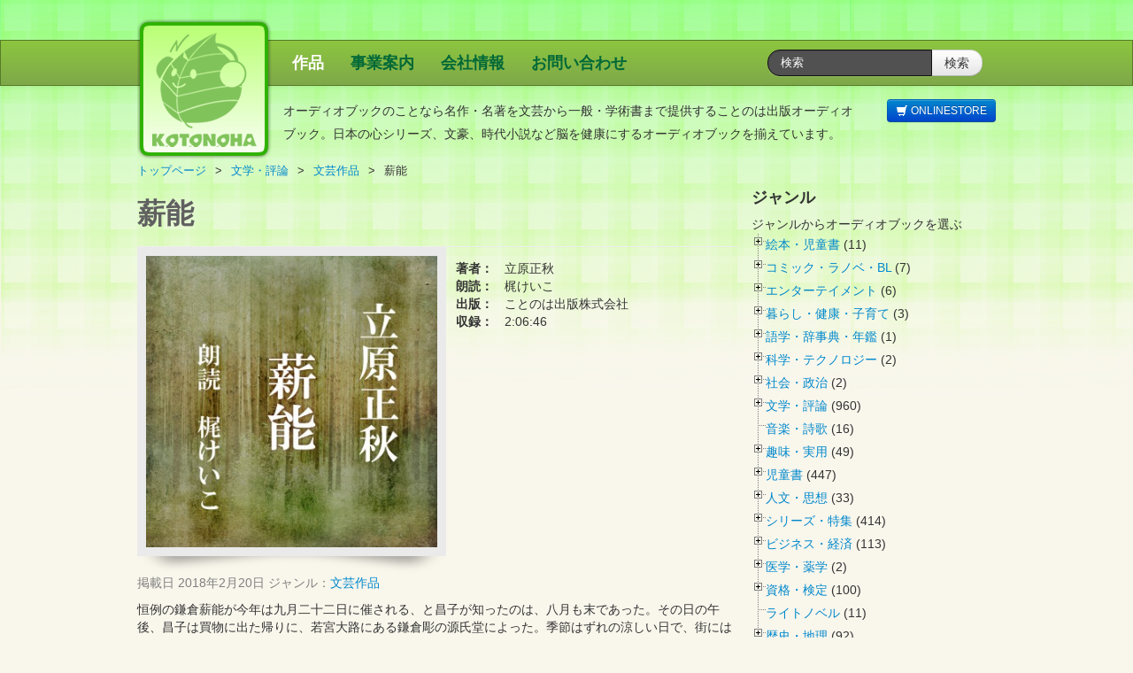

--- FILE ---
content_type: text/html; charset=UTF-8
request_url: https://www.kotonoha.co.jp/audiobooks/literature-reviews/bungei_sakuhin/koto2398/
body_size: 37213
content:
<!doctype html>  

<!--[if IEMobile 7 ]> <html lang="ja"class="no-js iem7"> <![endif]-->
<!--[if lt IE 7 ]> <html lang="ja" class="no-js ie6"> <![endif]-->
<!--[if IE 7 ]>    <html lang="ja" class="no-js ie7"> <![endif]-->
<!--[if IE 8 ]>    <html lang="ja" class="no-js ie8"> <![endif]-->
<!--[if (gte IE 9)|(gt IEMobile 7)|!(IEMobile)|!(IE)]><!--><html lang="ja" class="no-js"><!--<![endif]-->
	
<head>
<meta charset="utf-8">
<meta http-equiv="X-UA-Compatible" content="IE=edge,chrome=1">

<title>
	   薪能 | ことのは出版 - オーディオブックのことなら名作・名著を文芸から一般・学術書まで提供することのは出版オーディオブック。日本の心シリーズ、文豪、時代小説など脳を健康にするオーディオブックを揃えています。 
</title>
<meta name="viewport" content="width=device-width, initial-scale=1.0">
<meta property="fb:app_id" content="108216219282078"/>
<meta property="fb:admins" content="100004360240707" />



<!-- wordpress head functions -->
<meta name="keywords" content="オーディオブック,日本の心,朗読,奥の細道,CDブック,E-Book,本を聴く,本を聞く" />
<meta name="description" content="その日の午後、昌子は買物に出た帰りに、若宮大路にある鎌倉彫の源氏堂によった。季節はずれの涼しい日で、街にはどこかもう夏の名残が感じられる一刻であった･･･" />

<style type="text/css" media="screen">@import "https://www.kotonoha.co.jp/wp/wp-content/plugins/wp-custom-fields-search/templates/searchforms.css";</style>
<link rel='dns-prefetch' href='//s.w.org' />
		<script type="text/javascript">
			window._wpemojiSettings = {"baseUrl":"https:\/\/s.w.org\/images\/core\/emoji\/11\/72x72\/","ext":".png","svgUrl":"https:\/\/s.w.org\/images\/core\/emoji\/11\/svg\/","svgExt":".svg","source":{"concatemoji":"https:\/\/www.kotonoha.co.jp\/wp\/wp-includes\/js\/wp-emoji-release.min.js?ver=4.9.8"}};
			!function(a,b,c){function d(a,b){var c=String.fromCharCode;l.clearRect(0,0,k.width,k.height),l.fillText(c.apply(this,a),0,0);var d=k.toDataURL();l.clearRect(0,0,k.width,k.height),l.fillText(c.apply(this,b),0,0);var e=k.toDataURL();return d===e}function e(a){var b;if(!l||!l.fillText)return!1;switch(l.textBaseline="top",l.font="600 32px Arial",a){case"flag":return!(b=d([55356,56826,55356,56819],[55356,56826,8203,55356,56819]))&&(b=d([55356,57332,56128,56423,56128,56418,56128,56421,56128,56430,56128,56423,56128,56447],[55356,57332,8203,56128,56423,8203,56128,56418,8203,56128,56421,8203,56128,56430,8203,56128,56423,8203,56128,56447]),!b);case"emoji":return b=d([55358,56760,9792,65039],[55358,56760,8203,9792,65039]),!b}return!1}function f(a){var c=b.createElement("script");c.src=a,c.defer=c.type="text/javascript",b.getElementsByTagName("head")[0].appendChild(c)}var g,h,i,j,k=b.createElement("canvas"),l=k.getContext&&k.getContext("2d");for(j=Array("flag","emoji"),c.supports={everything:!0,everythingExceptFlag:!0},i=0;i<j.length;i++)c.supports[j[i]]=e(j[i]),c.supports.everything=c.supports.everything&&c.supports[j[i]],"flag"!==j[i]&&(c.supports.everythingExceptFlag=c.supports.everythingExceptFlag&&c.supports[j[i]]);c.supports.everythingExceptFlag=c.supports.everythingExceptFlag&&!c.supports.flag,c.DOMReady=!1,c.readyCallback=function(){c.DOMReady=!0},c.supports.everything||(h=function(){c.readyCallback()},b.addEventListener?(b.addEventListener("DOMContentLoaded",h,!1),a.addEventListener("load",h,!1)):(a.attachEvent("onload",h),b.attachEvent("onreadystatechange",function(){"complete"===b.readyState&&c.readyCallback()})),g=c.source||{},g.concatemoji?f(g.concatemoji):g.wpemoji&&g.twemoji&&(f(g.twemoji),f(g.wpemoji)))}(window,document,window._wpemojiSettings);
		</script>
		<style type="text/css">
img.wp-smiley,
img.emoji {
	display: inline !important;
	border: none !important;
	box-shadow: none !important;
	height: 1em !important;
	width: 1em !important;
	margin: 0 .07em !important;
	vertical-align: -0.1em !important;
	background: none !important;
	padding: 0 !important;
}
</style>
<link rel='stylesheet' id='contact-form-7-css'  href='https://www.kotonoha.co.jp/wp/wp-content/plugins/contact-form-7/includes/css/styles.css?ver=5.0.5' type='text/css' media='all' />
<link rel='stylesheet' id='child-pages-shortcode-css-css'  href='https://www.kotonoha.co.jp/wp/wp-content/plugins/child-pages-shortcode/css/child-pages-shortcode.min.css?ver=1.1.4' type='text/css' media='all' />
<link rel='stylesheet' id='bootstrap-css'  href='https://www.kotonoha.co.jp/wp/wp-content/themes/wpbs/library/css/bootstrap.css?ver=1.0' type='text/css' media='all' />
<link rel='stylesheet' id='bootstrap-responsive-css'  href='https://www.kotonoha.co.jp/wp/wp-content/themes/wpbs/library/css/responsive.css?ver=1.0' type='text/css' media='all' />
<link rel='stylesheet' id='wp-bootstrap-css'  href='https://www.kotonoha.co.jp/wp/wp-content/themes/wpbs/style.css?ver=1.0' type='text/css' media='all' />
<link rel='stylesheet' id='treeview_css-css'  href='https://www.kotonoha.co.jp/wp/wp-content/themes/kotonoha_web/js/treeview/jquery.treeview.css?ver=4.9.8' type='text/css' media='all' />
<link rel='stylesheet' id='kotonoha-css'  href='https://www.kotonoha.co.jp/wp/wp-content/themes/kotonoha_web/kotonoha.css?ver=1.0' type='text/css' media='all' />
<script type='text/javascript' src='https://www.kotonoha.co.jp/wp/wp-content/themes/kotonoha_web/js/jquery-1.8.2.min.js?ver=1.8.2'></script>
<script type='text/javascript' src='https://www.kotonoha.co.jp/wp/wp-content/plugins/child-pages-shortcode/js/child-pages-shortcode.min.js?ver=1.1.4'></script>
<script type='text/javascript' src='https://www.kotonoha.co.jp/wp/wp-content/themes/wpbs/library/js/bootstrap.min.js?ver=4.9.8'></script>
<script type='text/javascript' src='https://www.kotonoha.co.jp/wp/wp-content/themes/wpbs/library/js/scripts.js?ver=4.9.8'></script>
<script type='text/javascript' src='https://www.kotonoha.co.jp/wp/wp-content/themes/wpbs/library/js/modernizr.full.min.js?ver=4.9.8'></script>
<script type='text/javascript' src='https://www.kotonoha.co.jp/wp/wp-content/themes/kotonoha_web/js/pshadow/pshadow.js?ver=4.9.8'></script>
<script type='text/javascript' src='https://www.kotonoha.co.jp/wp/wp-content/themes/kotonoha_web/js/treeview/jquery.treeview.js?ver=4.9.8'></script>
<script type='text/javascript' src='https://www.kotonoha.co.jp/wp/wp-content/themes/kotonoha_web/js/treeview/treeview_set.js?ver=4.9.8'></script>
<link rel='https://api.w.org/' href='https://www.kotonoha.co.jp/wp-json/' />
<link rel="canonical" href="https://www.kotonoha.co.jp/audiobooks/literature-reviews/bungei_sakuhin/koto2398/" />
<link rel='shortlink' href='https://www.kotonoha.co.jp/?p=10459' />
<link rel="alternate" type="application/json+oembed" href="https://www.kotonoha.co.jp/wp-json/oembed/1.0/embed?url=https%3A%2F%2Fwww.kotonoha.co.jp%2Faudiobooks%2Fliterature-reviews%2Fbungei_sakuhin%2Fkoto2398%2F" />
<link rel="alternate" type="text/xml+oembed" href="https://www.kotonoha.co.jp/wp-json/oembed/1.0/embed?url=https%3A%2F%2Fwww.kotonoha.co.jp%2Faudiobooks%2Fliterature-reviews%2Fbungei_sakuhin%2Fkoto2398%2F&#038;format=xml" />
<script type='text/javascript'>
/* <![CDATA[ */
// Comprehensive Google Map plugin v9.1.2
var CGMPGlobal = {"ajaxurl":"https:\/\/www.kotonoha.co.jp\/wp\/wp-admin\/admin-ajax.php","noBubbleDescriptionProvided":"No description provided","geoValidationClientRevalidate":"REVALIDATE","cssHref":"https:\/\/www.kotonoha.co.jp\/wp\/wp-content\/plugins\/comprehensive-google-map-plugin\/style.css?ver=9.1.2","language":"en","customMarkersUri":"https:\/\/www.kotonoha.co.jp\/wp\/wp-content\/plugins\/comprehensive-google-map-plugin\/assets\/css\/images\/markers\/","kml":"[TITLE] [MSG] ([STATUS])","kmlDocInvalid":"The KML file is not a valid KML, KMZ or GeoRSS document.","kmlFetchError":"The KML file could not be fetched.","kmlLimits":"The KML file exceeds the feature limits of KmlLayer.","kmlNotFound":"The KML file could not be found. Most likely it is an invalid URL, or the document is not publicly available.","kmlRequestInvalid":"The KmlLayer is invalid.","kmlTimedOut":"The KML file could not be loaded within a reasonable amount of time.","kmlTooLarge":"The KML file exceeds the file size limits of KmlLayer.","kmlUnknown":"The KML file failed to load for an unknown reason.","address":"Address","streetView":"Street View","directions":"Directions","toHere":"To here","fromHere":"From here","mapFillViewport":"false","timestamp":"a74075aa00","ajaxCacheMapAction":"cgmp_ajax_cache_map_action","sep":"{}"}
/* ]]> */
</script>


<!-- Google Tag Manager -->
<script>(function(w,d,s,l,i){w[l]=w[l]||[];w[l].push({'gtm.start':
new Date().getTime(),event:'gtm.js'});var f=d.getElementsByTagName(s)[0],
j=d.createElement(s),dl=l!='dataLayer'?'&l='+l:'';j.async=true;j.src=
'https://www.googletagmanager.com/gtm.js?id='+i+dl;f.parentNode.insertBefore(j,f);
})(window,document,'script','dataLayer','GTM-56FHXKK');</script>
<!-- End Google Tag Manager -->

<link rel="stylesheet" href="https://www.kotonoha.co.jp/wp/wp-content/plugins/wassup/css/wassup-widget.css?ver=1.9.4.4" type="text/css" />
<script type="text/javascript">
//<![CDATA[
function wassup_get_screenres(){
	var screen_res = screen.width + " x " + screen.height;
	if(screen_res==" x ") screen_res=window.screen.width+" x "+window.screen.height;
	if(screen_res==" x ") screen_res=screen.availWidth+" x "+screen.availHeight;
	if (screen_res!=" x "){document.cookie = "wassup_screen_res0843204891ca58a80c9445d85e8dddf1=" + encodeURIComponent(screen_res)+ "; path=/; domain=" + document.domain;}
}
wassup_get_screenres();
//]]>
</script><style type="text/css" id="custom-background-css">
body.custom-background { background-color: #f9f6ec; background-image: url("https://www.kotonoha.co.jp/wp/wp-content/uploads/2013/02/header_back.png"); background-position: left top; background-size: auto; background-repeat: repeat-x; background-attachment: fixed; }
</style>
		<style type="text/css" id="wp-custom-css">
			/*
カスタム CSS へようこそ!

CSS (カスケーディングスタイルシート)
は、ブラウザに対し Web
ページの表示方法を指定するためのコードです。このコメントを削除し、カスタマイズを始めることができます。

デフォルトでは、ここで指定したカスタムスタイルはテーマのスタイルシートが読み込まれた後に追加されます。つまり、デフォルトの
CSS
ルールを上書きできるということです。テーマのスタイルシートの内容をここにコピーする必要はありません。追加したい内容だけを書き込んでください。
*/
.kanbai {
	color: red;
}

#list td {
	padding: 4px;
}

.widget_links h4 {
	display: none;
}

ul.blogroll {
	margin: 0 5px;
	text-align: center;
	display: block;
	background-color: white;
	padding: 10px;
	border: solid 1px gray;
}

ul.blogroll li {
	margin: 15px 0;
}

#main article {
	margin-bottom: 0;
	border-bottom: none;
	padding: 0;
}

#main article footer {
	min-height: 0;
}

.list-header {
	padding-bottom: 9px;
	margin-top: 5px;
}

section.post_content h2 {
	font-size: 18px;
	line-height: 22px;
	border-left: 5px solid #396595;
	border-bottom: 1px solid #396595;
	margin: 30px 0 5px;
	padding: 5px 10px;
}

section.post_content h3 {
	font-size: 16px;
	line-height: 20px;
	border-left: 3px solid #00ff12;
	margin: 5px 0;
	padding: 5px 10px;
}

section.post_content p {
	margin: 10px 0;
	font-size: 16px;
	line-height: 26px;
}

section.post_content a img {
	margin: 5px 0 20px;
}

section.post_content blockquote {
	padding: 0 10px;
	margin: 0;
	border: none;
	font-weight: bold;
	color: #7e4806;
}

/* amazon link */
.postiimage_wrapper {
	width: 100%;
	text-align: center;
}

.postiimage_wrapper .imagebox {
	float: left;
	height: 200px;
	padding: 15px;
	text-align: left;
}

.postiimage_wrapper:after {
	content: "";
	display: block;
	clear: both;
}

.navbar .brand {
  float: left;
  display: block;
  padding: 10px 20px 10px;
  margin-left: 20px;
  font-size: 20px;
  font-weight: 200;
  color: #777777;
  text-shadow: 0 1px 0 #ffffff;
}		</style>
	<!-- end of wordpress head -->

<!-- icons & favicons -->
<!-- For iPhone 4 -->
<link rel="apple-touch-icon-precomposed" sizes="114x114" href="https://www.kotonoha.co.jp/wp/wp-content/themes/kotonoha_web/images/icons/h/apple-touch-icon.png">
<!-- For iPad 1-->
<link rel="apple-touch-icon-precomposed" sizes="72x72" href="https://www.kotonoha.co.jp/wp/wp-content/themes/kotonoha_web/images/icons/m/apple-touch-icon.png">
<!-- For iPhone 3G, iPod Touch and Android -->
<link rel="apple-touch-icon-precomposed" href="https://www.kotonoha.co.jp/wp/wp-content/themes/kotonoha_web/images/icons/l/apple-touch-icon-precomposed.png">
<!-- For Nokia -->
<link rel="shortcut icon" href="https://www.kotonoha.co.jp/wp/wp-content/themes/kotonoha_web/images/icons/l/apple-touch-icon.png">
<!-- For everything else -->
<link rel="shortcut icon" href="https://www.kotonoha.co.jp/wp/wp-content/themes/kotonoha_web/favicon.ico">
		
<!-- media-queries.js (fallback) -->
<!--[if lt IE 9]>
	<script src="http://css3-mediaqueries-js.googlecode.com/svn/trunk/css3-mediaqueries.js"></script>			
<![endif]-->

<!-- html5.js -->
<!--[if lt IE 9]>
	<script src="http://html5shim.googlecode.com/svn/trunk/html5.js"></script>
<![endif]-->

	<link rel="pingback" href="https://www.kotonoha.co.jp/wp/xmlrpc.php">

	<link rel="stylesheet/less" type="text/css" href="https://www.kotonoha.co.jp/wp/wp-content/themes/wpbs/less/bootstrap.less">
	<link rel="stylesheet/less" type="text/css" href="https://www.kotonoha.co.jp/wp/wp-content/themes/wpbs/less/responsive.less">

<!-- theme options from options panel -->
<style>
        h1, h2, h3, h4, h5, h6{ 
          font-family: ; 
          font-weight: ; 
          color: ; 
        }
        body{ 
          font-family: ; 
          font-weight: ; 
          color: ; 
        }
        </style>


</head>

<body class="audiobooks-template-default single single-audiobooks postid-10459 custom-background">

<div id="fb-root"></div>
<script>(function(d, s, id) {
  var js, fjs = d.getElementsByTagName(s)[0];
  if (d.getElementById(id)) return;
  js = d.createElement(s); js.id = id;
  js.src = "//connect.facebook.net/ja_JP/all.js#xfbml=1&appId=108216219282078";
  fjs.parentNode.insertBefore(js, fjs);
}(document, 'script', 'facebook-jssdk'));</script>

<script type="text/javascript">
  window.___gcfg = {lang: 'ja'};

  (function() {
    var po = document.createElement('script'); po.type = 'text/javascript'; po.async = true;
    po.src = 'https://apis.google.com/js/plusone.js';
    var s = document.getElementsByTagName('script')[0]; s.parentNode.insertBefore(po, s);
  })();
</script>			
	<header role="banner">
		<div id="inner-header" class="clearfix">
			<div class="navbar navbar-inverse">
				<div class="navbar-inner">
					<div class="container-fluid nav-container">
						<a href="#modal" class="btn btn-navbar first">
								<span class="icon-bar"></span>
						        <span class="icon-bar"></span>
						        <span class="icon-bar"></span>
						</a>						
						<div id="logo_wrapper">
							<a class="brand" id="logo" title="オーディオブックのことなら名作・名著を文芸から一般・学術書まで提供することのは出版オーディオブック。日本の心シリーズ、文豪、時代小説など脳を健康にするオーディオブックを揃えています。" href="https://www.kotonoha.co.jp">ことのは出版</a>
						</div><!-- end #logo_wrapper -->
					
						<div id="phone_logo_wrapper">
							<a class="brand" id="logo" title="オーディオブックのことなら名作・名著を文芸から一般・学術書まで提供することのは出版オーディオブック。日本の心シリーズ、文豪、時代小説など脳を健康にするオーディオブックを揃えています。" href="https://www.kotonoha.co.jp">ことのは出版</a>
						</div><!-- end #phone_logo_wrapper -->	
						<nav role="navigation">
						<!-- 
						<a class="btn btn-navbar" data-toggle="collapse" data-target=".nav-collapse">
					        <span class="icon-bar"></span>
					        <span class="icon-bar"></span>
					        <span class="icon-bar"></span>
						</a>
						-->
						
						<div class="nav-collapse">
							
							<div class="menu-header"><ul id="menu-global" class="nav audiobooks"><li id="menu-item-519" class="test menu-item menu-item-type-post_type menu-item-object-page menu-item-519"><a title="CATALOG" href="https://www.kotonoha.co.jp/audiobook/">作品</a></li>
<li id="menu-item-503" class="menu-item menu-item-type-post_type menu-item-object-page menu-item-503"><a title="WORKS" href="https://www.kotonoha.co.jp/works/">事業案内</a></li>
<li id="menu-item-517" class="menu-item menu-item-type-post_type menu-item-object-page menu-item-517"><a title="ABOUT US" href="https://www.kotonoha.co.jp/about_us/">会社情報</a></li>
<li id="menu-item-88" class="menu-item menu-item-type-post_type menu-item-object-page menu-item-88"><a title="CONTACT" href="https://www.kotonoha.co.jp/inquir/">お問い合わせ</a></li>
<li id="menu-item-968" class="onlinstore_link menu-item menu-item-type-custom menu-item-object-custom menu-item-968"><a href="https://www.kotonoha.co.jp/store/">オンラインストア</a></li>
</ul></div>														<div class="search_wrapper">	
																<form class="form-search navbar-search" role="search" method="get" id="searchform" action="https://www.kotonoha.co.jp">
									<div class="input-append">
										<input name="s" id="s2" type="text" class="span2 input-small search-query" autocomplete="off" placeholder="検索" data-provide="typeahead" data-items="4" data-source='["ユーチューブはじめました。","本と声優が好きな方　収録アシスタント人材募集","2020年7月の人気ランキングトップ10を公開しました★","（値引きあり）ことのはオンラインストア開店致しました★","令和元年はオーディオブック元年だったかもしれない","続（しょく）　楽天市場関連　朗読ランキングカテゴリ1位になりました","祝迎春！楽天市場　新春お年玉福袋5本セット2020円","祝　朗読CD専門店　楽天市場にオープン","商品紹介専用のブログはじめました。","軍師官兵衛の半生を描いた吉川英治の「黒田如水」特設サイト解説しました。","夏目漱石後期三部作品「行人」特設ページ開設しました。","軍師官兵衛の半生を描いた「黒田如水」近日発売です。","audible初心者おすすめ作品パック","日本合戦譚の特設サイト開設いたしました。","人間失格特設サイト開設いたしました。","菊池寛の日本合戦日本合戦譚特設サイト制作中","池波正太郎生誕90周年だから買いました。","人間失格「お前を誰よりも愛していました」","酷暑ですね","台風怖かったですね。","マスオさん引退","京急線脱線事故","宮本武蔵「五輪書」特設サイト開設しました。","[感謝]Amazonポイントアップセールご好評ありがとうございます！","やりすぎ？アマゾンでCDが最大50％オフ　9月2日まで","Amazon和書カテゴリでのプロモーションは？","純粋無垢な踊り子の淡い恋の旅をノーベル賞文学作家の川端康成が切なく描く。「伊豆の踊子」","不敗の名人の命を賭けた引退碁観戦記。「名人」特設ページ開設しました！","川端康成、「雪国」特設ページ開設しました！","川端康成、「眠れる美女」特設ページ開設しました！","池波正太郎さんの特設ページ開設しました。","回顧　日本のオーディオブックはiTunesから始まった。","「少年探偵」シリーズ特設ページ開設しました。","Audible版発売『ギリシア神話知っていますか』『旧約聖書を知っていますか』","【追悼】女優：火田詮子（ひだせんこ）様　大人のための残酷童話　朗読","★新刊案内★　ジョン・マン　２　大洋編　も発売開始されました。","★新刊案内★　阿刀田高　知ってますかシリーズ発売開始","★新刊案内★　ジョン・マン１　波濤編","Audibleの「聴けば聴くほどポイントキャンペーン」ですって","制作側からみた価格設定　Audibleサービス変わります　"]'>
										<button type="submit" class="btn">検索</button>
									</div>
								</form>
															</div><! -- end .search_wrapper -->
						</div><! -- end nav-collapse -->
					</nav>
					</div><!-- end .container-fluid nav-container -->
				</div><!-- end .navbar-inner -->
			</div><!-- end .navbar navbar-inverse -->
		</div> <!-- end #inner-header -->
	<!-- pagesslide -->	
	<script type="text/javascript" src="https://www.kotonoha.co.jp/wp/wp-content/themes/kotonoha_web/js/jquery.pageslide.min.js"></script>


	</header>
	
	<div class="container-fluid nav_under">
		<div class="slogan"><p class="lead">オーディオブックのことなら名作・名著を文芸から一般・学術書まで提供することのは出版オーディオブック。日本の心シリーズ、文豪、時代小説など脳を健康にするオーディオブックを揃えています。</p></div><!-- end .slogan -->
		<div class="storelink"><a class="btn btn-primary btn-small" href="https://www.kotonoha.co.jp/store/"><i class="icon-shopping-cart icon-white"></i> onlinestore</a></div><!-- .end storelink -->
		<nav id="bread-crumb" class="bread_crumb">
	<ul>
		<li class="level-1 top"><a href="https://www.kotonoha.co.jp/">トップページ</a></li>
		<li class="level-2 sub"><a href="https://www.kotonoha.co.jp/genre/literature-reviews/">文学・評論</a></li>
		<li class="level-3 sub"><a href="https://www.kotonoha.co.jp/genre/bungei_sakuhin/">文芸作品</a></li>
		<li class="level-4 sub tail current">薪能</li>
	</ul>
</nav>
	</div><!-- .container-fluid .nav_under -->
				<div class="container-fluid">
			<div id="content" class="clearfix row-fluid">
				<div id="main" class="span8 clearfix" role="main">
					
					<article id="post-10459" class="clearfix post-10459 audiobooks type-audiobooks status-publish has-post-thumbnail hentry genre-bungei_sakuhin audiobook_author-tachihara-masaaki" role="article" itemscope itemtype="http://schema.org/BlogPosting">
						
						<header>
						<div class="page-header"><h1 class="single-title" itemprop="headline">薪能</h1></div>
					
						<div class="book_info_box clearfix">
							<div class="jacket_wrap">
								<img src="https://www.kotonoha.co.jp/wp/wp-content/uploads/2018/02/koto2398-360x360.jpg" class="attachment-audiobook_jacket_thumbnail size-audiobook_jacket_thumbnail wp-post-image" alt="" srcset="https://www.kotonoha.co.jp/wp/wp-content/uploads/2018/02/koto2398-360x360.jpg 360w, https://www.kotonoha.co.jp/wp/wp-content/uploads/2018/02/koto2398-150x150.jpg 150w, https://www.kotonoha.co.jp/wp/wp-content/uploads/2018/02/koto2398-768x768.jpg 768w, https://www.kotonoha.co.jp/wp/wp-content/uploads/2018/02/koto2398-125x125.jpg 125w, https://www.kotonoha.co.jp/wp/wp-content/uploads/2018/02/koto2398.jpg 1000w" sizes="(max-width: 360px) 100vw, 360px" />							</div><!-- end jacket_wrap -->

							<div class="book_info_items_wrap">
								<dl class="book_info_items">
									<dt class="book_info_item">著者：</dt><dd class="item_data">立原正秋</dd>
									<dt class="book_info_item">朗読：<dd class="item_data">梶けいこ</dd>
									<dt class="book_info_item">出版：<dd class="item_data">ことのは出版株式会社</dd>
									<dt class="book_info_item">収録：<dd class="item_data">2:06:46</dd>
								</dl>	<!-- end book_info_items --> 

							</div><!-- end book_info_items_wrap -->
						</div><!-- end book_info_box -->
							
							<p class="meta">掲載日 <time datetime="2018-02-20" pubdate>2018年2月20日</time> ジャンル：<a href="https://www.kotonoha.co.jp/genre/bungei_sakuhin/" rel="tag">文芸作品</a></p>
						
						</header> <!-- end article header -->
							
						<section class="post_content clearfix" itemprop="articleBody">
												
							<div class="koto_body">恒例の鎌倉薪能が今年は九月二十二日に催される、と昌子が知ったのは、八月も末であった。その日の午後、昌子は買物に出た帰りに、若宮大路にある鎌倉彫の源氏堂によった。季節はずれの涼しい日で、街にはどこかもう夏の名残が感じられる一刻であった･･･</div>
							
												
						</section> <!-- end article section -->
						
						
						<section class="sales_sites">
						<h1>ご購入はこちらから</h1>


							<div class="site_logo_list">

								<div align="baseline">購入・配信サイト：</div>
<div class="shoplink_row"><a href="https://www.audible.co.jp/pd/B014PCS8JS" title="Audible" target="brank"><img src="https://www.kotonoha.co.jp/wp/wp-content/themes/kotonoha_web/images/shop/audible.gif" alt="Audible" /></a><a href="https://itunes.apple.com/jp/audiobook/id1084847483?uo=4&#038;at=11lvzm" title="iTunes" target="brank"><img src="https://www.kotonoha.co.jp/wp/wp-content/themes/kotonoha_web/images/shop/itunes.gif" alt="iTunes" /></a></div>
							</div>

						</section>
						<footer>
			
														
														
						</footer> <!-- end article footer -->
					
					</article> <!-- end article -->

<div class="social_buttons_box">
</div>
<!-- スマホで表示がくずれるので表示しない
<div class="fb-comments-box">
		<div class="fb-comments" data-href="https://www.kotonoha.co.jp/audiobooks/literature-reviews/bungei_sakuhin/koto2398/" data-num-posts="20" data-width="600"></div>
</div>
-->
<script>
	(function(){
		var ua = navigator.userAgent;
		if (ua.indexOf('iPhone') == -1
		&& ua.indexOf('iPad') == -1
		&& ua.indexOf('iPod') == -1
		&& ua.indexOf('Android') == -1) {
			document.write('<div class="fb-comments" data-href="https://www.kotonoha.co.jp/audiobooks/literature-reviews/bungei_sakuhin/koto2398/" data-num-posts="10"></div>');
		}
	})();
</script>

					
										
								
					
								
				</div> <!-- end #main -->
				
				<! --  get sidebar -->
								<div id="pageslide_off" class="span4">
								<div id="sidebar2" class="fluid-sidebar sidebar" role="complementary">

		
		<div id="audiobooks_taxnomytree">			
		<div class="taxonomy">			
		<h4>ジャンル</h4>
		<span class="sub-title">ジャンルからオーディオブックを選ぶ</span>
		<ul id="genre_tree">
			<li class="cat-item cat-item-661"><a href="https://www.kotonoha.co.jp/genre/childrens-books/" >絵本・児童書</a> (11)
<ul class='children'>
	<li class="cat-item cat-item-662"><a href="https://www.kotonoha.co.jp/genre/all-childrens-books/" >全般</a> (11)
</li>
</ul>
</li>
	<li class="cat-item cat-item-646"><a href="https://www.kotonoha.co.jp/genre/comics_light-novels_bl/" >コミック・ラノベ・BL</a> (7)
<ul class='children'>
	<li class="cat-item cat-item-647"><a href="https://www.kotonoha.co.jp/genre/light-novels/" >ライトノベル</a> (7)
</li>
</ul>
</li>
	<li class="cat-item cat-item-651"><a href="https://www.kotonoha.co.jp/genre/entertainment/" >エンターテイメント</a> (6)
<ul class='children'>
	<li class="cat-item cat-item-652"><a href="https://www.kotonoha.co.jp/genre/all/" >全般</a> (6)
</li>
</ul>
</li>
	<li class="cat-item cat-item-657"><a href="https://www.kotonoha.co.jp/genre/life-style_health_parenting/" >暮らし・健康・子育て</a> (3)
<ul class='children'>
	<li class="cat-item cat-item-658"><a href="https://www.kotonoha.co.jp/genre/all-life-style_health_parenting/" >全般</a> (3)
</li>
</ul>
</li>
	<li class="cat-item cat-item-668"><a href="https://www.kotonoha.co.jp/genre/language-education_dictionaries_yearbooks/" >語学・辞事典・年鑑</a> (1)
<ul class='children'>
	<li class="cat-item cat-item-669"><a href="https://www.kotonoha.co.jp/genre/english/" >英語</a> (1)
</li>
</ul>
</li>
	<li class="cat-item cat-item-705"><a href="https://www.kotonoha.co.jp/genre/science_technology/" >科学・テクノロジー</a> (2)
<ul class='children'>
	<li class="cat-item cat-item-706"><a href="https://www.kotonoha.co.jp/genre/all-science_technology/" >全般</a> (2)
</li>
</ul>
</li>
	<li class="cat-item cat-item-707"><a href="https://www.kotonoha.co.jp/genre/society_politics/" >社会・政治</a> (2)
<ul class='children'>
	<li class="cat-item cat-item-708"><a href="https://www.kotonoha.co.jp/genre/all-society_politics/" >全般</a> (2)
</li>
</ul>
</li>
	<li class="cat-item cat-item-63"><a href="https://www.kotonoha.co.jp/genre/literature-reviews/" >文学・評論</a> (960)
<ul class='children'>
	<li class="cat-item cat-item-637"><a href="https://www.kotonoha.co.jp/genre/literature/" >現代文学</a> (5)
</li>
	<li class="cat-item cat-item-654"><a href="https://www.kotonoha.co.jp/genre/literary-award-winner/" >文学賞受賞作家</a> (17)
</li>
	<li class="cat-item cat-item-673"><a href="https://www.kotonoha.co.jp/genre/reviews_literature-studies/" >評論・文学研究</a> (5)
</li>
	<li class="cat-item cat-item-674"><a href="https://www.kotonoha.co.jp/genre/poetry/" >詩歌</a> (7)
</li>
	<li class="cat-item cat-item-675"><a href="https://www.kotonoha.co.jp/genre/all-literature-reviews/" >全般</a> (89)
</li>
	<li class="cat-item cat-item-694"><a href="https://www.kotonoha.co.jp/genre/tradition_myth/" >伝承・神話</a> (3)
</li>
	<li class="cat-item cat-item-702"><a href="https://www.kotonoha.co.jp/genre/literature-literature-reviews/" >名作文学</a> (1)
</li>
	<li class="cat-item cat-item-64"><a href="https://www.kotonoha.co.jp/genre/bungei_sakuhin/" >文芸作品</a> (273)
</li>
	<li class="cat-item cat-item-75"><a href="https://www.kotonoha.co.jp/genre/classics/" >歴史・時代小説</a> (422)
</li>
	<li class="cat-item cat-item-82"><a href="https://www.kotonoha.co.jp/genre/sci-fi-horror-fantasy/" >SF・ホラー・ファンタジー</a> (6)
</li>
	<li class="cat-item cat-item-85"><a href="https://www.kotonoha.co.jp/genre/misuteri-_sasupensu_ha-doboirudo/" >ミステリー・サスペンス・ハードボイルド</a> (85)
</li>
	<li class="cat-item cat-item-96"><a href="https://www.kotonoha.co.jp/genre/koten/" >古典</a> (13)
</li>
	<li class="cat-item cat-item-268"><a href="https://www.kotonoha.co.jp/genre/esse-_zuihitu/" >エッセー・随筆</a> (34)
</li>
	<li class="cat-item cat-item-417"><a href="https://www.kotonoha.co.jp/genre/romansu/" >ロマンス</a> (1)
</li>
</ul>
</li>
	<li class="cat-item cat-item-194"><a href="https://www.kotonoha.co.jp/genre/ongaku_siika/" >音楽・詩歌</a> (16)
</li>
	<li class="cat-item cat-item-87"><a href="https://www.kotonoha.co.jp/genre/syumi_zituyou/" >趣味・実用</a> (49)
<ul class='children'>
	<li class="cat-item cat-item-704"><a href="https://www.kotonoha.co.jp/genre/self-development/" >自己啓発・成功法</a> (1)
</li>
	<li class="cat-item cat-item-709"><a href="https://www.kotonoha.co.jp/genre/self-development-syumi_zituyou/" >自己啓発・生-き方・人生論</a> (1)
</li>
	<li class="cat-item cat-item-284"><a href="https://www.kotonoha.co.jp/genre/zikokeihatu/" >自己啓発</a> (20)
</li>
	<li class="cat-item cat-item-399"><a href="https://www.kotonoha.co.jp/genre/seruhukontoro-ru/" >セルフコントロール</a> (6)
</li>
	<li class="cat-item cat-item-432"><a href="https://www.kotonoha.co.jp/genre/ningenkankei_taizinsinri/" >人間関係・対人心理</a> (6)
</li>
	<li class="cat-item cat-item-434"><a href="https://www.kotonoha.co.jp/genre/seikou/" >成功</a> (1)
</li>
	<li class="cat-item cat-item-457"><a href="https://www.kotonoha.co.jp/genre/%e8%87%aa%e5%b7%b1%e5%95%93%e7%99%ba%e3%80%80/" >自己啓発　</a> (6)
</li>
	<li class="cat-item cat-item-462"><a href="https://www.kotonoha.co.jp/genre/nouryokukaikaku/" >能力改革</a> (6)
</li>
</ul>
</li>
	<li class="cat-item cat-item-98"><a href="https://www.kotonoha.co.jp/genre/zidousyo/" >児童書</a> (447)
<ul class='children'>
	<li class="cat-item cat-item-99"><a href="https://www.kotonoha.co.jp/genre/douwa/" >童話</a> (441)
</li>
</ul>
</li>
	<li class="cat-item cat-item-114"><a href="https://www.kotonoha.co.jp/genre/zinbun_sisou/" >人文・思想</a> (33)
<ul class='children'>
	<li class="cat-item cat-item-683"><a href="https://www.kotonoha.co.jp/genre/cultural-anthropology_folklore/" >文化人類学・民俗学</a> (5)
</li>
	<li class="cat-item cat-item-703"><a href="https://www.kotonoha.co.jp/genre/religion/" >宗教・哲学</a> (2)
</li>
</ul>
</li>
	<li class="cat-item cat-item-243"><a href="https://www.kotonoha.co.jp/genre/siri-zu_tokusyuu/" >シリーズ・特集</a> (414)
<ul class='children'>
	<li class="cat-item cat-item-558"><a href="https://www.kotonoha.co.jp/genre/sekainodouwasiri-zu_sensyuu/" >世界の童話シリーズ・選集</a> (46)
</li>
	<li class="cat-item cat-item-530"><a href="https://www.kotonoha.co.jp/genre/nihon_no_kokoro/" title="松尾芭蕉・宮本武蔵・新渡戸稲造・岡倉天心・ラフカディオ・ハーン（小泉八雲）・鴨長明・・・
それぞれ古典と呼ばれる時代の作品から、日本人が海外に発信した日本の心、外国人が見た日本の心、をオーディオブック（聞く本）で今だからこそ見つめなおしてほしい日本の心を知るシリーズとして揃えました。
今後も、タイトルを増やしていきます。
　新渡戸稲造著：武士道（Bu-Si-DO）、岡倉天心（岡倉覚三）著：茶の本（The book of Tea)、小泉八雲（ラフカディオ・ハーン）「雪女」などは日本語版だけではなく英語版を同時刊行。
　各作品で、耳で聞く力の思いがけない良さ、日本の心を体験してください。">日本の心を知るシリーズ</a> (10)
</li>
	<li class="cat-item cat-item-244"><a href="https://www.kotonoha.co.jp/genre/sekainodouwasiri-zu/" >世界の童話シリーズ</a> (314)
</li>
	<li class="cat-item cat-item-312"><a href="https://www.kotonoha.co.jp/genre/tonikakutukaerusiri-zu/" >とにかく使えるシリーズ</a> (16)
</li>
	<li class="cat-item cat-item-333"><a href="https://www.kotonoha.co.jp/genre/keioumccyuugakuserekusyon/" >慶應MCC夕学セレクション</a> (9)
</li>
	<li class="cat-item cat-item-360"><a href="https://www.kotonoha.co.jp/genre/handoukazutosisyouwasi/" >半藤一利　昭和史</a> (18)
</li>
	<li class="cat-item cat-item-385"><a href="https://www.kotonoha.co.jp/genre/sanseidoukikukyoukasyosiri-zu/" >三省堂聞く教科書シリーズ</a> (1)
</li>
</ul>
</li>
	<li class="cat-item cat-item-262"><a href="https://www.kotonoha.co.jp/genre/bizinesu_keizai/" >ビジネス・経済</a> (113)
<ul class='children'>
	<li class="cat-item cat-item-416"><a href="https://www.kotonoha.co.jp/genre/it/" >IT</a> (1)
</li>
	<li class="cat-item cat-item-419"><a href="https://www.kotonoha.co.jp/genre/keizaigaku_keizaizizyou/" >経済学・経済事情　</a> (1)
</li>
	<li class="cat-item cat-item-428"><a href="https://www.kotonoha.co.jp/genre/manezimento_zinzaikanri/" >マネジメント・人材管理</a> (5)
</li>
	<li class="cat-item cat-item-460"><a href="https://www.kotonoha.co.jp/genre/zissenkeiei_ri-da-sippu/" >実践経営・リーダーシップ</a> (2)
</li>
	<li class="cat-item cat-item-489"><a href="https://www.kotonoha.co.jp/genre/keieigaku_kyaria_mba/" >経営学・キャリア・MBA</a> (3)
</li>
</ul>
</li>
	<li class="cat-item cat-item-279"><a href="https://www.kotonoha.co.jp/genre/igaku_yakugaku/" >医学・薬学</a> (2)
<ul class='children'>
	<li class="cat-item cat-item-413"><a href="https://www.kotonoha.co.jp/genre/igakuippan/" >医学一般</a> (1)
</li>
</ul>
</li>
	<li class="cat-item cat-item-288"><a href="https://www.kotonoha.co.jp/genre/sikaku_kentei/" >資格・検定</a> (100)
<ul class='children'>
	<li class="cat-item cat-item-289"><a href="https://www.kotonoha.co.jp/genre/gogakukentei_tuuyaku/" >語学検定・通訳</a> (98)
</li>
	<li class="cat-item cat-item-483"><a href="https://www.kotonoha.co.jp/genre/bizinesukanren/" >ビジネス関連</a> (1)
</li>
</ul>
</li>
	<li class="cat-item cat-item-299"><a href="https://www.kotonoha.co.jp/genre/raito_noberu/" >ライトノベル</a> (11)
</li>
	<li class="cat-item cat-item-409"><a href="https://www.kotonoha.co.jp/genre/rekisi_tiri/" >歴史・地理</a> (92)
<ul class='children'>
	<li class="cat-item cat-item-410"><a href="https://www.kotonoha.co.jp/genre/nihonsi/" >日本史</a> (81)
</li>
	<li class="cat-item cat-item-411"><a href="https://www.kotonoha.co.jp/genre/sekaisi/" >世界史</a> (11)
</li>
</ul>
</li>
		</ul>
		</div>
		
		<div class="taxonomy">
		<h4>著者</h4>
		<span class="sub-title">著者からオーディオブックを選ぶ</span>
		<ul id="author_tree" class="tagcloud filetree">
		<li><span class="folder">中谷彰宏</span></li>
<li><span class="folder">あ</span><ul class='children'>
<li class="audiobook_author"><a href="https://www.kotonoha.co.jp/audiobook_author/o%e3%83%bc%ef%bd%a5hennri%e3%83%bc/" rel="o%e3%83%bc%ef%bd%a5hennri%e3%83%bc">オー・ヘンリー</a> (1)</li>
<li class="audiobook_author"><a href="https://www.kotonoha.co.jp/audiobook_author/ogawamimei/" rel="ogawamimei">小川未明</a> (1)</li>
<li class="audiobook_author"><a href="https://www.kotonoha.co.jp/audiobook_author/whiriamu%ef%bd%a5sheikusupia/" rel="whiriamu%ef%bd%a5sheikusupia">ウィリアム・シェイクスピア</a> (1)</li>
<li class="audiobook_author"><a href="https://www.kotonoha.co.jp/audiobook_author/afuganisutannnomukashibanashi/" rel="afuganisutannnomukashibanashi">アフガニスタンの昔話</a> (1)</li>
<li class="audiobook_author"><a href="https://www.kotonoha.co.jp/audiobook_author/miyamoto-teru/" rel="miyamoto-teru">宮本輝</a> (1)</li>
<li class="audiobook_author"><a href="https://www.kotonoha.co.jp/audiobook_author/%e3%82%aa%e3%83%bc%e3%83%bb%e3%83%98%e3%83%b3%e3%83%aa%e3%83%bc/" rel="%e3%82%aa%e3%83%bc%e3%83%bb%e3%83%98%e3%83%b3%e3%83%aa%e3%83%bc">オー・ヘンリー[]</a> (2)</li>
<li class="audiobook_author"><a href="https://www.kotonoha.co.jp/audiobook_author/%e5%b0%8f%e5%b7%9d%e6%9c%aa%e6%98%8e/" rel="%e5%b0%8f%e5%b7%9d%e6%9c%aa%e6%98%8e">小川未明[]</a> (1)</li>
<li class="audiobook_author"><a href="https://www.kotonoha.co.jp/audiobook_author/frances-eliza_hodgson_burnett/" rel="frances-eliza_hodgson_burnett">F・E・H・バーネット</a> (1)</li>
<li class="audiobook_author"><a href="https://www.kotonoha.co.jp/audiobook_author/yellow_bird_project/" rel="yellow_bird_project">Yellow Bird Project</a> (46)</li>
<li class="audiobook_author"><a href="https://www.kotonoha.co.jp/audiobook_author/%e6%b5%85%e7%94%b0%e6%ac%a1%e9%83%8e/" rel="%e6%b5%85%e7%94%b0%e6%ac%a1%e9%83%8e">浅田次郎</a> (2)</li>
<li class="audiobook_author"><a href="https://www.kotonoha.co.jp/audiobook_author/izyuuinshizuka/" rel="izyuuinshizuka">伊集院静</a> (20)</li>
<li class="audiobook_author"><a href="https://www.kotonoha.co.jp/audiobook_author/ochiaikeiko/" rel="ochiaikeiko">落合恵子</a> (3)</li>
<li class="audiobook_author"><a href="https://www.kotonoha.co.jp/audiobook_author/uehara-kazu/" rel="uehara-kazu">上原和</a> (1)</li>
<li class="audiobook_author"><a href="https://www.kotonoha.co.jp/audiobook_author/ariyoshi-sawako/" rel="ariyoshi-sawako">有吉佐和子</a> (1)</li>
<li class="audiobook_author"><a href="https://www.kotonoha.co.jp/audiobook_author/anzai-atsuko/" rel="anzai-atsuko">安西篤子</a> (8)</li>
<li class="audiobook_author"><a href="https://www.kotonoha.co.jp/audiobook_author/ichikawa-eiichi/" rel="ichikawa-eiichi">市川栄一</a> (4)</li>
<li class="audiobook_author"><a href="https://www.kotonoha.co.jp/audiobook_author/ueza-mari/" rel="ueza-mari">宇佐江真理</a> (1)</li>
<li class="audiobook_author"><a href="https://www.kotonoha.co.jp/audiobook_author/yellowbirdproject/" rel="yellowbirdproject">YellowBirdProject</a> (10)</li>
<li class="audiobook_author"><a href="https://www.kotonoha.co.jp/audiobook_author/umemoto-ikuko/" rel="umemoto-ikuko">梅本育子</a> (2)</li>
<li class="audiobook_author"><a href="https://www.kotonoha.co.jp/audiobook_author/akasegawa-shun/" rel="akasegawa-shun">赤瀬川隼</a> (2)</li>
<li class="audiobook_author"><a href="https://www.kotonoha.co.jp/audiobook_author/otokawa-yuzaburo/" rel="otokawa-yuzaburo">乙川優三郎</a> (2)</li>
<li class="audiobook_author"><a href="https://www.kotonoha.co.jp/audiobook_author/ueza-mari-a-2/" rel="ueza-mari-a-2">宇江佐真理</a> (5)</li>
<li class="audiobook_author"><a href="https://www.kotonoha.co.jp/audiobook_author/a%e3%83%bcru%ef%bd%a5bijonn/" rel="a%e3%83%bcru%ef%bd%a5bijonn">R・VISION</a> (20)</li>
<li class="audiobook_author"><a href="https://www.kotonoha.co.jp/audiobook_author/aisokazuhiro/" rel="aisokazuhiro">相蘇一弘</a> (1)</li>
<li class="audiobook_author"><a href="https://www.kotonoha.co.jp/audiobook_author/aokitoshiyuki/" rel="aokitoshiyuki">青木寿幸</a> (1)</li>
<li class="audiobook_author"><a href="https://www.kotonoha.co.jp/audiobook_author/agawahiroyuki/" rel="agawahiroyuki">阿川弘之</a> (1)</li>
<li class="audiobook_author"><a href="https://www.kotonoha.co.jp/audiobook_author/akitainemi/" rel="akitainemi">秋田稲美</a> (4)</li>
<li class="audiobook_author"><a href="https://www.kotonoha.co.jp/audiobook_author/akutagawa-ryuunosuke/" rel="akutagawa-ryuunosuke">芥川龍之介</a> (20)</li>
<li class="audiobook_author"><a href="https://www.kotonoha.co.jp/audiobook_author/asadajirou/" rel="asadajirou">浅田次郎</a> (11)</li>
<li class="audiobook_author"><a href="https://www.kotonoha.co.jp/audiobook_author/atarashimasami/" rel="atarashimasami">新将命</a> (1)</li>
<li class="audiobook_author"><a href="https://www.kotonoha.co.jp/audiobook_author/atouda-takashi/" rel="atouda-takashi">阿刀田高</a> (32)</li>
<li class="audiobook_author"><a href="https://www.kotonoha.co.jp/audiobook_author/aberyuutarou/" rel="aberyuutarou">安部龍太郎</a> (2)</li>
<li class="audiobook_author"><a href="https://www.kotonoha.co.jp/audiobook_author/arabiannnaito/" rel="arabiannnaito">アラビアンナイト</a> (5)</li>
<li class="audiobook_author"><a href="https://www.kotonoha.co.jp/audiobook_author/arishimatakeo/" rel="arishimatakeo">有島武郎</a> (5)</li>
<li class="audiobook_author"><a href="https://www.kotonoha.co.jp/audiobook_author/arimaraitei/" rel="arimaraitei">有馬頼底</a> (1)</li>
<li class="audiobook_author"><a href="https://www.kotonoha.co.jp/audiobook_author/annderusenn/" rel="annderusenn">アンデルセン</a> (18)</li>
<li class="audiobook_author"><a href="https://www.kotonoha.co.jp/audiobook_author/fujiwaramasahiko-a-2/" rel="fujiwaramasahiko-a-2">アンデルセン（訳：山室静）</a> (1)</li>
<li class="audiobook_author"><a href="https://www.kotonoha.co.jp/audiobook_author/anton-pavlovich-chekhov/" rel="anton-pavlovich-chekhov">アントン・チェーホフ</a> (3)</li>
<li class="audiobook_author"><a href="https://www.kotonoha.co.jp/audiobook_author/igirisunomukashibanashi/" rel="igirisunomukashibanashi">イギリスの昔話</a> (6)</li>
<li class="audiobook_author"><a href="https://www.kotonoha.co.jp/audiobook_author/ikedashinnichi/" rel="ikedashinnichi">池田真一</a> (2)</li>
<li class="audiobook_author"><a href="https://www.kotonoha.co.jp/audiobook_author/ikedariyoko/" rel="ikedariyoko">池田理代子</a> (1)</li>
<li class="audiobook_author"><a href="https://www.kotonoha.co.jp/audiobook_author/ikenamishoutarou/" rel="ikenamishoutarou">池波正太郎</a> (129)</li>
<li class="audiobook_author"><a href="https://www.kotonoha.co.jp/audiobook_author/izawamotohiko/" rel="izawamotohiko">井沢元彦</a> (2)</li>
<li class="audiobook_author"><a href="https://www.kotonoha.co.jp/audiobook_author/ishikawatsutsumu/" rel="ishikawatsutsumu">石川温</a> (1)</li>
<li class="audiobook_author"><a href="https://www.kotonoha.co.jp/audiobook_author/izumikyouka/" rel="izumikyouka">泉鏡花</a> (2)</li>
<li class="audiobook_author"><a href="https://www.kotonoha.co.jp/audiobook_author/isoxtupu/" rel="isoxtupu">イソップ</a> (30)</li>
<li class="audiobook_author"><a href="https://www.kotonoha.co.jp/audiobook_author/isohpu-a-2-3/" rel="isohpu-a-2-3">イタリアの昔話</a> (2)</li>
<li class="audiobook_author"><a href="https://www.kotonoha.co.jp/audiobook_author/itoushunn/" rel="itoushunn">伊藤俊</a> (1)</li>
<li class="audiobook_author"><a href="https://www.kotonoha.co.jp/audiobook_author/itouyouichi/" rel="itouyouichi">伊藤洋一</a> (2)</li>
<li class="audiobook_author"><a href="https://www.kotonoha.co.jp/audiobook_author/ibusemasuji/" rel="ibusemasuji">井伏鱒二</a> (1)</li>
<li class="audiobook_author"><a href="https://www.kotonoha.co.jp/audiobook_author/imaimasato/" rel="imaimasato">今井雅人</a> (1)</li>
<li class="audiobook_author"><a href="https://www.kotonoha.co.jp/audiobook_author/iwasakihidetoshi/" rel="iwasakihidetoshi">岩崎日出俊</a> (1)</li>
<li class="audiobook_author"><a href="https://www.kotonoha.co.jp/audiobook_author/iwasakihiromitsu/" rel="iwasakihiromitsu">岩崎博充</a> (2)</li>
<li class="audiobook_author"><a href="https://www.kotonoha.co.jp/audiobook_author/whi%e3%83%bcda/" rel="whi%e3%83%bcda">ウィーダ</a> (1)</li>
<li class="audiobook_author"><a href="https://www.kotonoha.co.jp/audiobook_author/xiruherumu%ef%bd%a5haufu/" rel="xiruherumu%ef%bd%a5haufu">ヴィルヘルム・ハウフ</a> (1)</li>
<li class="audiobook_author"><a href="https://www.kotonoha.co.jp/audiobook_author/ueda_atsuo/" rel="ueda_atsuo">上田 惇生</a> (1)</li>
<li class="audiobook_author"><a href="https://www.kotonoha.co.jp/audiobook_author/uedamasaaki/" rel="uedamasaaki">上田正昭</a> (4)</li>
<li class="audiobook_author"><a href="https://www.kotonoha.co.jp/audiobook_author/uenokazuhiko/" rel="uenokazuhiko">上野 一彦</a> (1)</li>
<li class="audiobook_author"><a href="https://www.kotonoha.co.jp/audiobook_author/ukurainanomukashibanashi/" rel="ukurainanomukashibanashi">ウクライナの昔話</a> (1)</li>
<li class="audiobook_author"><a href="https://www.kotonoha.co.jp/audiobook_author/uchidahyaxtukenn/" rel="uchidahyaxtukenn">内田百閒</a> (2)</li>
<li class="audiobook_author"><a href="https://www.kotonoha.co.jp/audiobook_author/uminosachi/" rel="uminosachi">海野幸</a> (1)</li>
<li class="audiobook_author"><a href="https://www.kotonoha.co.jp/audiobook_author/umeharatakeshi/" rel="umeharatakeshi">梅原猛</a> (6)</li>
<li class="audiobook_author"><a href="https://www.kotonoha.co.jp/audiobook_author/ueyokotemiyabitakashi/" rel="ueyokotemiyabitakashi">上横手雅敬</a> (1)</li>
<li class="audiobook_author"><a href="https://www.kotonoha.co.jp/audiobook_author/isohpu-a-2-2/" rel="isohpu-a-2-2">E・T・A・ホフマン</a> (1)</li>
<li class="audiobook_author"><a href="https://www.kotonoha.co.jp/audiobook_author/edogawarannpo/" rel="edogawarannpo">江戸川乱歩</a> (2)</li>
<li class="audiobook_author"><a href="https://www.kotonoha.co.jp/audiobook_author/oubunnsha%ef%bd%a5henn/" rel="oubunnsha%ef%bd%a5henn">旺文社・編</a> (5)</li>
<li class="audiobook_author"><a href="https://www.kotonoha.co.jp/audiobook_author/ooshirotatsuhiro/" rel="ooshirotatsuhiro">大城立裕</a> (3)</li>
<li class="audiobook_author"><a href="https://www.kotonoha.co.jp/audiobook_author/isohpu-a-2/" rel="isohpu-a-2">オーストラリアの昔話</a> (1)</li>
<li class="audiobook_author"><a href="https://www.kotonoha.co.jp/audiobook_author/ootasanae/" rel="ootasanae">大田さなえ</a> (1)</li>
<li class="audiobook_author"><a href="https://www.kotonoha.co.jp/audiobook_author/okakurakakuzou/" rel="okakurakakuzou">岡倉覚三</a> (1)</li>
<li class="audiobook_author"><a href="https://www.kotonoha.co.jp/audiobook_author/okamotokanoko/" rel="okamotokanoko">岡本かの子</a> (4)</li>
<li class="audiobook_author"><a href="https://www.kotonoha.co.jp/audiobook_author/okamotokidou/" rel="okamotokidou">岡本綺堂</a> (72)</li>
<li class="audiobook_author"><a href="https://www.kotonoha.co.jp/audiobook_author/okamotosatoru/" rel="okamotosatoru">岡本さとる</a> (1)</li>
<li class="audiobook_author"><a href="https://www.kotonoha.co.jp/audiobook_author/okamotoshirou/" rel="okamotoshirou">岡本吏郎</a> (1)</li>
<li class="audiobook_author"><a href="https://www.kotonoha.co.jp/audiobook_author/oginoyouichi/" rel="oginoyouichi">荻野洋一</a> (1)</li>
<li class="audiobook_author"><a href="https://www.kotonoha.co.jp/audiobook_author/osuka%e3%83%bc%ef%bd%a5wairudo/" rel="osuka%e3%83%bc%ef%bd%a5wairudo">オスカー・ワイルド</a> (2)</li>
<li class="audiobook_author"><a href="https://www.kotonoha.co.jp/audiobook_author/odasakunosuke/" rel="odasakunosuke">織田作之助</a> (2)</li>
<li class="audiobook_author"><a href="https://www.kotonoha.co.jp/audiobook_author/owadatetsuo/" rel="owadatetsuo">小和田哲男</a> (3)</li>
</ul>
</li>
<li><span class="folder">か</span><ul class='children'>
<li class="audiobook_author"><a href="https://www.kotonoha.co.jp/audiobook_author/kikutikan/" rel="kikutikan">菊池寛</a> (17)</li>
<li class="audiobook_author"><a href="https://www.kotonoha.co.jp/audiobook_author/kitahara-aiko/" rel="kitahara-aiko">北原亞以子</a> (23)</li>
<li class="audiobook_author"><a href="https://www.kotonoha.co.jp/audiobook_author/goto-kazuyuki/" rel="goto-kazuyuki">後藤和幸</a> (1)</li>
<li class="audiobook_author"><a href="https://www.kotonoha.co.jp/audiobook_author/kamisaka-fuyuko/" rel="kamisaka-fuyuko">上坂冬子</a> (1)</li>
<li class="audiobook_author"><a href="https://www.kotonoha.co.jp/audiobook_author/karuro%ef%bd%a5koxturo%e3%83%bcdhi/" rel="karuro%ef%bd%a5koxturo%e3%83%bcdhi">カルロ・コッローディ</a> (1)</li>
<li class="audiobook_author"><a href="https://www.kotonoha.co.jp/audiobook_author/gurimukyoudai/" rel="gurimukyoudai">グリム兄弟</a> (28)</li>
<li class="audiobook_author"><a href="https://www.kotonoha.co.jp/audiobook_author/%e3%82%b0%e3%83%aa%e3%83%a0%e5%85%84%e5%bc%9f%ef%bc%88%e8%8f%8a%e6%b1%a0%e5%af%9b%e8%a8%b3%ef%bc%89/" rel="%e3%82%b0%e3%83%aa%e3%83%a0%e5%85%84%e5%bc%9f%ef%bc%88%e8%8f%8a%e6%b1%a0%e5%af%9b%e8%a8%b3%ef%bc%89">グリム兄弟（菊池寛訳）</a> (1)</li>
<li class="audiobook_author"><a href="https://www.kotonoha.co.jp/audiobook_author/%e6%a2%b6%e4%ba%95%e5%9f%ba%e6%ac%a1%e9%83%8e/" rel="%e6%a2%b6%e4%ba%95%e5%9f%ba%e6%ac%a1%e9%83%8e">梶井基次郎</a> (3)</li>
<li class="audiobook_author"><a href="https://www.kotonoha.co.jp/audiobook_author/isohpu-ka/" rel="isohpu-ka">ギリシャ神話</a> (1)</li>
<li class="audiobook_author"><a href="https://www.kotonoha.co.jp/audiobook_author/isohpu-ka-2/" rel="isohpu-ka-2">古事記・日本書紀</a> (4)</li>
<li class="audiobook_author"><a href="https://www.kotonoha.co.jp/audiobook_author/kusuyamamasao/" rel="kusuyamamasao">楠山正雄</a> (1)</li>
<li class="audiobook_author"><a href="https://www.kotonoha.co.jp/audiobook_author/kumenobuyuki/" rel="kumenobuyuki">久米信行</a> (2)</li>
<li class="audiobook_author"><a href="https://www.kotonoha.co.jp/audiobook_author/kurahashi-yumiko/" rel="kurahashi-yumiko">倉橋由美子</a> (27)</li>
<li class="audiobook_author"><a href="https://www.kotonoha.co.jp/audiobook_author/kiriharashotennhenn/" rel="kiriharashotennhenn">桐原書店編</a> (10)</li>
<li class="audiobook_author"><a href="https://www.kotonoha.co.jp/audiobook_author/gennyuusoukyuu%ef%bd%a4keioumarunouchishithikyannbasu/" rel="gennyuusoukyuu%ef%bd%a4keioumarunouchishithikyannbasu">玄侑宗久</a> (2)</li>
<li class="audiobook_author"><a href="https://www.kotonoha.co.jp/audiobook_author/kannsannjunn%ef%bd%a4keioumarunouchishithikyannbasu/" rel="kannsannjunn%ef%bd%a4keioumarunouchishithikyannbasu">姜尚中</a> (2)</li>
<li class="audiobook_author"><a href="https://www.kotonoha.co.jp/audiobook_author/kitahamaryuuichirou/" rel="kitahamaryuuichirou">北浜流一郎</a> (2)</li>
<li class="audiobook_author"><a href="https://www.kotonoha.co.jp/audiobook_author/kishinobuo/" rel="kishinobuo">岸伸央</a> (3)</li>
<li class="audiobook_author"><a href="https://www.kotonoha.co.jp/audiobook_author/katouayako/" rel="katouayako">加藤綾子</a> (2)</li>
<li class="audiobook_author"><a href="https://www.kotonoha.co.jp/audiobook_author/kurimannderu/" rel="kurimannderu">クリマンデル</a> (1)</li>
<li class="audiobook_author"><a href="https://www.kotonoha.co.jp/audiobook_author/kousakajirou/" rel="kousakajirou">神坂次郎</a> (1)</li>
<li class="audiobook_author"><a href="https://www.kotonoha.co.jp/audiobook_author/kitazawajinnko/" rel="kitazawajinnko">きたざわ尋子</a> (1)</li>
<li class="audiobook_author"><a href="https://www.kotonoha.co.jp/audiobook_author/goushiira/" rel="goushiira">剛しいら</a> (1)</li>
<li class="audiobook_author"><a href="https://www.kotonoha.co.jp/audiobook_author/koikeryuunosuke/" rel="koikeryuunosuke">小池龍之介</a> (4)</li>
<li class="audiobook_author"><a href="https://www.kotonoha.co.jp/audiobook_author/katoritakanobu/" rel="katoritakanobu">香取貴信</a> (6)</li>
<li class="audiobook_author"><a href="https://www.kotonoha.co.jp/audiobook_author/kokoroyajinnnosuke/" rel="kokoroyajinnnosuke">心屋仁之助</a> (5)</li>
<li class="audiobook_author"><a href="https://www.kotonoha.co.jp/audiobook_author/koguchi_hidehiko/" rel="koguchi_hidehiko">小口 日出彦</a> (1)</li>
<li class="audiobook_author"><a href="https://www.kotonoha.co.jp/audiobook_author/kamata_hiroyuki/" rel="kamata_hiroyuki">鎌田 宏之</a> (1)</li>
<li class="audiobook_author"><a href="https://www.kotonoha.co.jp/audiobook_author/katoutakeaki/" rel="katoutakeaki">加藤丈明</a> (1)</li>
<li class="audiobook_author"><a href="https://www.kotonoha.co.jp/audiobook_author/kamata_touji/" rel="kamata_touji">鎌田東二</a> (2)</li>
<li class="audiobook_author"><a href="https://www.kotonoha.co.jp/audiobook_author/kakukouzou/" rel="kakukouzou">加来耕三</a> (3)</li>
<li class="audiobook_author"><a href="https://www.kotonoha.co.jp/audiobook_author/koizumitakeo/" rel="koizumitakeo">小泉武夫</a> (1)</li>
<li class="audiobook_author"><a href="https://www.kotonoha.co.jp/audiobook_author/kuroganehiroshi/" rel="kuroganehiroshi">黒鉄ヒロシ</a> (1)</li>
<li class="audiobook_author"><a href="https://www.kotonoha.co.jp/audiobook_author/kawaiatsushi/" rel="kawaiatsushi">河合敦</a> (2)</li>
<li class="audiobook_author"><a href="https://www.kotonoha.co.jp/audiobook_author/konndoujirou/" rel="konndoujirou">近藤二郎</a> (1)</li>
<li class="audiobook_author"><a href="https://www.kotonoha.co.jp/audiobook_author/kikuchiakira/" rel="kikuchiakira">菊地明</a> (1)</li>
<li class="audiobook_author"><a href="https://www.kotonoha.co.jp/audiobook_author/okamotokanoko-ka/" rel="okamotokanoko-ka">金子みすゞ</a> (7)</li>
<li class="audiobook_author"><a href="https://www.kotonoha.co.jp/audiobook_author/%e9%b4%a8%e9%95%b7%e6%98%8e/" rel="%e9%b4%a8%e9%95%b7%e6%98%8e">鴨長明</a> (1)</li>
<li class="audiobook_author"><a href="https://www.kotonoha.co.jp/audiobook_author/%e5%b7%9d%e7%ab%af%e5%ba%b7%e6%88%90/" rel="%e5%b7%9d%e7%ab%af%e5%ba%b7%e6%88%90">川端康成</a> (9)</li>
<li class="audiobook_author"><a href="https://www.kotonoha.co.jp/audiobook_author/%e5%8c%97%e6%9d%9c%e5%a4%ab/" rel="%e5%8c%97%e6%9d%9c%e5%a4%ab">北杜夫</a> (7)</li>
<li class="audiobook_author"><a href="https://www.kotonoha.co.jp/audiobook_author/%e5%b0%8f%e6%b3%89%e5%85%ab%e9%9b%b2/" rel="%e5%b0%8f%e6%b3%89%e5%85%ab%e9%9b%b2">小泉八雲</a> (5)</li>
</ul>
</li>
<li><span class="folder">さ</span><ul class='children'>
<li class="audiobook_author"><a href="https://www.kotonoha.co.jp/audiobook_author/satousatoru/" rel="satousatoru">佐藤さとる</a> (1)</li>
<li class="audiobook_author"><a href="https://www.kotonoha.co.jp/audiobook_author/seisho-nagon/" rel="seisho-nagon">清少納言</a> (1)</li>
<li class="audiobook_author"><a href="https://www.kotonoha.co.jp/audiobook_author/zeami/" rel="zeami">世阿弥</a> (1)</li>
<li class="audiobook_author"><a href="https://www.kotonoha.co.jp/audiobook_author/sugaya-fuminori/" rel="sugaya-fuminori">菅谷文則</a> (1)</li>
<li class="audiobook_author"><a href="https://www.kotonoha.co.jp/audiobook_author/sasaki-suguru/" rel="sasaki-suguru">佐々木克</a> (1)</li>
<li class="audiobook_author"><a href="https://www.kotonoha.co.jp/audiobook_author/sae-shuichi/" rel="sae-shuichi">佐江衆一</a> (5)</li>
<li class="audiobook_author"><a href="https://www.kotonoha.co.jp/audiobook_author/sawano-itoshi/" rel="sawano-itoshi">沢野ひとし</a> (1)</li>
<li class="audiobook_author"><a href="https://www.kotonoha.co.jp/audiobook_author/sawada-fujiko/" rel="sawada-fujiko">澤田ふじ子</a> (3)</li>
<li class="audiobook_author"><a href="https://www.kotonoha.co.jp/audiobook_author/shimoju-akiko/" rel="shimoju-akiko">下重暁子</a> (1)</li>
<li class="audiobook_author"><a href="https://www.kotonoha.co.jp/audiobook_author/sueyoshi-masako/" rel="sueyoshi-masako">末吉正子</a> (1)</li>
<li class="audiobook_author"><a href="https://www.kotonoha.co.jp/audiobook_author/sono-ayako/" rel="sono-ayako">曽野綾子</a> (2)</li>
<li class="audiobook_author"><a href="https://www.kotonoha.co.jp/audiobook_author/sugimoto-akiko/" rel="sugimoto-akiko">杉本章子</a> (1)</li>
<li class="audiobook_author"><a href="https://www.kotonoha.co.jp/audiobook_author/saitouseiichirou/" rel="saitouseiichirou">齋藤清一郎</a> (1)</li>
<li class="audiobook_author"><a href="https://www.kotonoha.co.jp/audiobook_author/saiyuuki/" rel="saiyuuki">西遊記</a> (1)</li>
<li class="audiobook_author"><a href="https://www.kotonoha.co.jp/audiobook_author/sakaguchianngo/" rel="sakaguchianngo">坂口安吾</a> (3)</li>
<li class="audiobook_author"><a href="https://www.kotonoha.co.jp/audiobook_author/sasaki-mitsuzou/" rel="sasaki-mitsuzou">佐々木味津三</a> (7)</li>
<li class="audiobook_author"><a href="https://www.kotonoha.co.jp/audiobook_author/satakamakoto/" rel="satakamakoto">佐高信</a> (1)</li>
<li class="audiobook_author"><a href="https://www.kotonoha.co.jp/audiobook_author/saharamakoto/" rel="saharamakoto">佐原真</a> (1)</li>
<li class="audiobook_author"><a href="https://www.kotonoha.co.jp/audiobook_author/sannsaro/" rel="sannsaro">三叉路</a> (2)</li>
<li class="audiobook_author"><a href="https://www.kotonoha.co.jp/audiobook_author/sannsaro_kawatamasayuki/" rel="sannsaro_kawatamasayuki">三叉路　川田雅之</a> (1)</li>
<li class="audiobook_author"><a href="https://www.kotonoha.co.jp/audiobook_author/sannsaro_konnxxx/" rel="sannsaro_konnxxx">三叉路　混xxx</a> (1)</li>
<li class="audiobook_author"><a href="https://www.kotonoha.co.jp/audiobook_author/sannsaro_matsuimasamichi/" rel="sannsaro_matsuimasamichi">三叉路　松井正道</a> (1)</li>
<li class="audiobook_author"><a href="https://www.kotonoha.co.jp/audiobook_author/%e4%b8%89%e7%9c%81%e5%a0%82/" rel="%e4%b8%89%e7%9c%81%e5%a0%82">三省堂</a> (18)</li>
<li class="audiobook_author"><a href="https://www.kotonoha.co.jp/audiobook_author/je%e3%83%bcmusu%ef%bd%a5mashu%e3%83%bc%ef%bd%a5bari%e3%83%bc/" rel="je%e3%83%bcmusu%ef%bd%a5mashu%e3%83%bc%ef%bd%a5bari%e3%83%bc">ジェームス・マシュー・バリー</a> (1)</li>
<li class="audiobook_author"><a href="https://www.kotonoha.co.jp/audiobook_author/shibataakio/" rel="shibataakio">柴田明夫</a> (1)</li>
<li class="audiobook_author"><a href="https://www.kotonoha.co.jp/audiobook_author/shibata_shizuya/" rel="shibata_shizuya">柴田 静也</a> (1)</li>
<li class="audiobook_author"><a href="https://www.kotonoha.co.jp/audiobook_author/%e6%9f%b4%e7%94%b0%e9%8c%ac%e4%b8%89%e9%83%8e/" rel="%e6%9f%b4%e7%94%b0%e9%8c%ac%e4%b8%89%e9%83%8e">柴田錬三郎</a> (2)</li>
<li class="audiobook_author"><a href="https://www.kotonoha.co.jp/audiobook_author/shiba_rieko/" rel="shiba_rieko">司馬 理英子</a> (1)</li>
<li class="audiobook_author"><a href="https://www.kotonoha.co.jp/audiobook_author/shimazakitousonn/" rel="shimazakitousonn">島崎藤村</a> (1)</li>
<li class="audiobook_author"><a href="https://www.kotonoha.co.jp/audiobook_author/shimanakayuuji/" rel="shimanakayuuji">嶋中雄二</a> (1)</li>
<li class="audiobook_author"><a href="https://www.kotonoha.co.jp/audiobook_author/jamaikanomukashibanashi/" rel="jamaikanomukashibanashi">ジャマイカの昔話</a> (1)</li>
<li class="audiobook_author"><a href="https://www.kotonoha.co.jp/audiobook_author/sharuru%ef%bd%a5pero%e3%83%bc/" rel="sharuru%ef%bd%a5pero%e3%83%bc">シャルル・ペロー</a> (3)</li>
<li class="audiobook_author"><a href="https://www.kotonoha.co.jp/audiobook_author/isohpu-sa/" rel="isohpu-sa">ジャンバティスタ・バジーレ</a> (1)</li>
<li class="audiobook_author"><a href="https://www.kotonoha.co.jp/audiobook_author/ju%e3%83%bcru%ef%bd%a5berunu/" rel="ju%e3%83%bcru%ef%bd%a5berunu">ジュール・ベルヌ</a> (1)</li>
<li class="audiobook_author"><a href="https://www.kotonoha.co.jp/audiobook_author/jouhousennta%e3%83%bcshuxtupannkyokuhenn/" rel="jouhousennta%e3%83%bcshuxtupannkyokuhenn">情報センター出版局：編</a> (36)</li>
<li class="audiobook_author"><a href="https://www.kotonoha.co.jp/audiobook_author/jouhousennta%e3%83%bcshuxtupannkyokuhenn-sa-2/" rel="jouhousennta%e3%83%bcshuxtupannkyokuhenn-sa-2">情報センター出版局・編</a> (23)</li>
<li class="audiobook_author"><a href="https://www.kotonoha.co.jp/audiobook_author/jouhousennta%e3%83%bcshuxtupannkyokuhenn-sa/" rel="jouhousennta%e3%83%bcshuxtupannkyokuhenn-sa">Joho Center Publishing</a> (1)</li>
<li class="audiobook_author"><a href="https://www.kotonoha.co.jp/audiobook_author/joho-center-publishing/" rel="joho-center-publishing">Joho Center Publishing[]</a> (7)</li>
<li class="audiobook_author"><a href="https://www.kotonoha.co.jp/audiobook_author/jonasann%ef%bd%a5suwhifuto/" rel="jonasann%ef%bd%a5suwhifuto">ジョナサン・スウィフト</a> (1)</li>
<li class="audiobook_author"><a href="https://www.kotonoha.co.jp/audiobook_author/shiraishi_yutaka/" rel="shiraishi_yutaka">白石豊</a> (1)</li>
<li class="audiobook_author"><a href="https://www.kotonoha.co.jp/audiobook_author/shirakawamixtusei/" rel="shirakawamixtusei">白川密成</a> (1)</li>
<li class="audiobook_author"><a href="https://www.kotonoha.co.jp/audiobook_author/jirouyuushinn/" rel="jirouyuushinn">二郎遊真</a> (2)</li>
<li class="audiobook_author"><a href="https://www.kotonoha.co.jp/audiobook_author/shinnsaihinn/" rel="shinnsaihinn">沈才彬</a> (1)</li>
<li class="audiobook_author"><a href="https://www.kotonoha.co.jp/audiobook_author/isohpu-sa-2/" rel="isohpu-sa-2">スウェーデンの昔話</a> (1)</li>
<li class="audiobook_author"><a href="https://www.kotonoha.co.jp/audiobook_author/sueyoshiyumi/" rel="sueyoshiyumi">末吉ユミ</a> (1)</li>
<li class="audiobook_author"><a href="https://www.kotonoha.co.jp/audiobook_author/sugimotosonoko/" rel="sugimotosonoko">杉本苑子</a> (6)</li>
<li class="audiobook_author"><a href="https://www.kotonoha.co.jp/audiobook_author/sugiyamayasuhiko/" rel="sugiyamayasuhiko">杉山靖彦</a> (1)</li>
<li class="audiobook_author"><a href="https://www.kotonoha.co.jp/audiobook_author/%e9%88%b4%e6%9c%a8%e4%b8%89%e9%87%8d%e5%90%89/" rel="%e9%88%b4%e6%9c%a8%e4%b8%89%e9%87%8d%e5%90%89">鈴木三重吉</a> (1)</li>
<li class="audiobook_author"><a href="https://www.kotonoha.co.jp/audiobook_author/%e8%aa%a0%e7%a6%8f%e4%b8%b8/" rel="%e8%aa%a0%e7%a6%8f%e4%b8%b8">誠福丸</a> (1)</li>
<li class="audiobook_author"><a href="https://www.kotonoha.co.jp/audiobook_author/sekiikuo_biruwho%e3%83%bcka%e3%83%bc/" rel="sekiikuo_biruwho%e3%83%bcka%e3%83%bc">関　郁夫</a> (1)</li>
<li class="audiobook_author"><a href="https://www.kotonoha.co.jp/audiobook_author/setouchijakuchou/" rel="setouchijakuchou">瀬戸内寂聴</a> (2)</li>
<li class="audiobook_author"><a href="https://www.kotonoha.co.jp/audiobook_author/sonoayako/" rel="sonoayako">曾野綾子</a> (1)</li>
</ul>
</li>
<li><span class="folder">た</span><ul class='children'>
<li class="audiobook_author"><a href="https://www.kotonoha.co.jp/audiobook_author/tachihara-masaaki/" rel="tachihara-masaaki">立原正秋</a> (5)</li>
<li class="audiobook_author"><a href="https://www.kotonoha.co.jp/audiobook_author/tanaka-sumie/" rel="tanaka-sumie">田中澄江</a> (1)</li>
<li class="audiobook_author"><a href="https://www.kotonoha.co.jp/audiobook_author/tachihara-mitsuyo/" rel="tachihara-mitsuyo">立原光代</a> (1)</li>
<li class="audiobook_author"><a href="https://www.kotonoha.co.jp/audiobook_author/takaginobuko/" rel="takaginobuko">高樹のぶ子</a> (4)</li>
<li class="audiobook_author"><a href="https://www.kotonoha.co.jp/audiobook_author/takashinashuuji/" rel="takashinashuuji">高階秀爾</a> (1)</li>
<li class="audiobook_author"><a href="https://www.kotonoha.co.jp/audiobook_author/takada_yasuhisa/" rel="takada_yasuhisa">高田 靖久</a> (1)</li>
<li class="audiobook_author"><a href="https://www.kotonoha.co.jp/audiobook_author/takahashimasaaki/" rel="takahashimasaaki">高橋昌明</a> (1)</li>
<li class="audiobook_author"><a href="https://www.kotonoha.co.jp/audiobook_author/takamurakoutarou/" rel="takamurakoutarou">高村光太郎</a> (2)</li>
<li class="audiobook_author"><a href="https://www.kotonoha.co.jp/audiobook_author/taguchihisato/" rel="taguchihisato">田口久人</a> (1)</li>
<li class="audiobook_author"><a href="https://www.kotonoha.co.jp/audiobook_author/takeihidekatsu/" rel="takeihidekatsu">武居英克</a> (1)</li>
<li class="audiobook_author"><a href="https://www.kotonoha.co.jp/audiobook_author/takedasachiko/" rel="takedasachiko">武田佐知子</a> (1)</li>
<li class="audiobook_author"><a href="https://www.kotonoha.co.jp/audiobook_author/taketorimonogatari/" rel="taketorimonogatari">竹取物語</a> (1)</li>
<li class="audiobook_author"><a href="https://www.kotonoha.co.jp/audiobook_author/takehisayumeji/" rel="takehisayumeji">竹久夢二</a> (1)</li>
<li class="audiobook_author"><a href="https://www.kotonoha.co.jp/audiobook_author/%e5%a4%aa%e5%ae%b0%e6%b2%bb/" rel="%e5%a4%aa%e5%ae%b0%e6%b2%bb">太宰治</a> (18)</li>
<li class="audiobook_author"><a href="https://www.kotonoha.co.jp/audiobook_author/tachibanatakashi%ef%bd%a4keioumarunouchishithikyannbasu/" rel="tachibanatakashi%ef%bd%a4keioumarunouchishithikyannbasu">立花隆</a> (2)</li>
<li class="audiobook_author"><a href="https://www.kotonoha.co.jp/audiobook_author/tatematsuwahei/" rel="tatematsuwahei">立松和平</a> (1)</li>
<li class="audiobook_author"><a href="https://www.kotonoha.co.jp/audiobook_author/tanakahidemitsu/" rel="tanakahidemitsu">田中英光</a> (1)</li>
<li class="audiobook_author"><a href="https://www.kotonoha.co.jp/audiobook_author/tanizakijunnichirou/" rel="tanizakijunnichirou">谷崎潤一郎</a> (4)</li>
<li class="audiobook_author"><a href="https://www.kotonoha.co.jp/audiobook_author/tayamakatai/" rel="tayamakatai">田山花袋</a> (1)</li>
<li class="audiobook_author"><a href="https://www.kotonoha.co.jp/audiobook_author/chekosurobakianomukashibanashi/" rel="chekosurobakianomukashibanashi">チェコスロバキアの昔話</a> (1)</li>
<li class="audiobook_author"><a href="https://www.kotonoha.co.jp/audiobook_author/chinennseishinn/" rel="chinennseishinn">知念正真</a> (1)</li>
<li class="audiobook_author"><a href="https://www.kotonoha.co.jp/audiobook_author/chinnshunnshinn/" rel="chinnshunnshinn">陳舜臣</a> (8)</li>
<li class="audiobook_author"><a href="https://www.kotonoha.co.jp/audiobook_author/tsukiyamamayumi/" rel="tsukiyamamayumi">築山万有美</a> (3)</li>
<li class="audiobook_author"><a href="https://www.kotonoha.co.jp/audiobook_author/%e7%ad%92%e4%ba%95%e5%ba%b7%e9%9a%86/" rel="%e7%ad%92%e4%ba%95%e5%ba%b7%e9%9a%86">筒井康隆</a> (7)</li>
<li class="audiobook_author"><a href="https://www.kotonoha.co.jp/audiobook_author/hisagekanae/" rel="hisagekanae">提香苗</a> (1)</li>
<li class="audiobook_author"><a href="https://www.kotonoha.co.jp/audiobook_author/isohpu-ta/" rel="isohpu-ta">堤中納言物語</a> (1)</li>
<li class="audiobook_author"><a href="https://www.kotonoha.co.jp/audiobook_author/tsumotoyou/" rel="tsumotoyou">津本陽</a> (1)</li>
<li class="audiobook_author"><a href="https://www.kotonoha.co.jp/audiobook_author/tsurumakazuyuki/" rel="tsurumakazuyuki">鶴間和幸</a> (1)</li>
<li class="audiobook_author"><a href="https://www.kotonoha.co.jp/audiobook_author/isohpu-ta-3/" rel="isohpu-ta-3">ディケンズ</a> (1)</li>
<li class="audiobook_author"><a href="https://www.kotonoha.co.jp/audiobook_author/dekunetatsurou/" rel="dekunetatsurou">出久根達郎</a> (2)</li>
<li class="audiobook_author"><a href="https://www.kotonoha.co.jp/audiobook_author/terauchidaikichi/" rel="terauchidaikichi">寺内大吉</a> (1)</li>
<li class="audiobook_author"><a href="https://www.kotonoha.co.jp/audiobook_author/terashimajitsurou%ef%bd%a4keioumarunouchishithikyannbasu/" rel="terashimajitsurou%ef%bd%a4keioumarunouchishithikyannbasu">寺島実郎</a> (2)</li>
<li class="audiobook_author"><a href="https://www.kotonoha.co.jp/audiobook_author/%e5%af%ba%e7%94%b0%e5%af%85%e5%bd%a6/" rel="%e5%af%ba%e7%94%b0%e5%af%85%e5%bd%a6">寺田寅彦</a> (4)</li>
<li class="audiobook_author"><a href="https://www.kotonoha.co.jp/audiobook_author/terayamashuuji/" rel="terayamashuuji">寺山修司</a> (2)</li>
<li class="audiobook_author"><a href="https://www.kotonoha.co.jp/audiobook_author/doitsunominnwa/" rel="doitsunominnwa">ドイツの民話</a> (1)</li>
<li class="audiobook_author"><a href="https://www.kotonoha.co.jp/audiobook_author/isohpu-ta-2/" rel="isohpu-ta-2">ドイツの昔話</a> (1)</li>
<li class="audiobook_author"><a href="https://www.kotonoha.co.jp/audiobook_author/isohpunakanishisusumutounoharuyukitounoharuyuki/" rel="isohpunakanishisusumutounoharuyukitounoharuyuki">東野治之</a> (1)</li>
<li class="audiobook_author"><a href="https://www.kotonoha.co.jp/audiobook_author/domon-fuyuji/" rel="domon-fuyuji">童門冬二</a> (12)</li>
<li class="audiobook_author"><a href="https://www.kotonoha.co.jp/audiobook_author/tooyamamitsuo/" rel="tooyamamitsuo">遠山美都男</a> (1)</li>
<li class="audiobook_author"><a href="https://www.kotonoha.co.jp/audiobook_author/tobitamoe/" rel="tobitamoe">飛田もえ</a> (1)</li>
<li class="audiobook_author"><a href="https://www.kotonoha.co.jp/audiobook_author/torukonomukashibanashi/" rel="torukonomukashibanashi">トルコの昔話</a> (1)</li>
<li class="audiobook_author"><a href="https://www.kotonoha.co.jp/audiobook_author/torusutoi/" rel="torusutoi">トルストイ</a> (2)</li>
</ul>
</li>
<li><span class="folder">な</span><ul class='children'>
<li class="audiobook_author"><a href="https://www.kotonoha.co.jp/audiobook_author/miyazawakennji/" rel="miyazawakennji">宮沢賢治</a> (1)</li>
<li class="audiobook_author"><a href="https://www.kotonoha.co.jp/audiobook_author/%e6%97%a5%e6%9c%ac%e3%81%ae%e6%b0%91%e8%a9%b1/" rel="%e6%97%a5%e6%9c%ac%e3%81%ae%e6%b0%91%e8%a9%b1">日本の民話[]</a> (7)</li>
<li class="audiobook_author"><a href="https://www.kotonoha.co.jp/audiobook_author/%e6%96%b0%e7%be%8e%e5%8d%97%e5%90%89-na/" rel="%e6%96%b0%e7%be%8e%e5%8d%97%e5%90%89-na">新美南吉[]</a> (1)</li>
<li class="audiobook_author"><a href="https://www.kotonoha.co.jp/audiobook_author/nonami-asa/" rel="nonami-asa">乃南アサ</a> (31)</li>
<li class="audiobook_author"><a href="https://www.kotonoha.co.jp/audiobook_author/natuki-sizuko/" rel="natuki-sizuko">夏樹静子</a> (18)</li>
<li class="audiobook_author"><a href="https://www.kotonoha.co.jp/audiobook_author/naito-konan/" rel="naito-konan">内藤湖南</a> (2)</li>
<li class="audiobook_author"><a href="https://www.kotonoha.co.jp/audiobook_author/nagai-michiko/" rel="nagai-michiko">永井路子</a> (6)</li>
<li class="audiobook_author"><a href="https://www.kotonoha.co.jp/audiobook_author/noda-tomosuke/" rel="noda-tomosuke">野田知佑</a> (1)</li>
<li class="audiobook_author"><a href="https://www.kotonoha.co.jp/audiobook_author/nagaikafuu/" rel="nagaikafuu">永井荷風</a> (1)</li>
<li class="audiobook_author"><a href="https://www.kotonoha.co.jp/audiobook_author/nagasawatooru/" rel="nagasawatooru">永沢徹</a> (1)</li>
<li class="audiobook_author"><a href="https://www.kotonoha.co.jp/audiobook_author/nakajimaatsushi/" rel="nakajimaatsushi">中島敦</a> (5)</li>
<li class="audiobook_author"><a href="https://www.kotonoha.co.jp/audiobook_author/nagashimaosamu/" rel="nagashimaosamu">長嶋修</a> (9)</li>
<li class="audiobook_author"><a href="https://www.kotonoha.co.jp/audiobook_author/nakataniakihiro/" rel="nakataniakihiro">中谷彰宏</a> (1)</li>
<li class="audiobook_author"><a href="https://www.kotonoha.co.jp/audiobook_author/nakanokouji/" rel="nakanokouji">中野孝次</a> (1)</li>
<li class="audiobook_author"><a href="https://www.kotonoha.co.jp/audiobook_author/naganomayumi/" rel="naganomayumi">長野まゆみ</a> (1)</li>
<li class="audiobook_author"><a href="https://www.kotonoha.co.jp/audiobook_author/nakamuraasumiko/" rel="nakamuraasumiko">中村明日美子</a> (2)</li>
<li class="audiobook_author"><a href="https://www.kotonoha.co.jp/audiobook_author/natsukawatatsuya/" rel="natsukawatatsuya">夏川立也</a> (1)</li>
<li class="audiobook_author"><a href="https://www.kotonoha.co.jp/audiobook_author/natsume-souseki/" rel="natsume-souseki">夏目漱石</a> (31)</li>
<li class="audiobook_author"><a href="https://www.kotonoha.co.jp/audiobook_author/nakanishisusumu/" rel="nakanishisusumu">中西進</a> (2)</li>
<li class="audiobook_author"><a href="https://www.kotonoha.co.jp/audiobook_author/nawatakazuo/" rel="nawatakazuo">縄田一男</a> (1)</li>
<li class="audiobook_author"><a href="https://www.kotonoha.co.jp/audiobook_author/%e6%96%b0%e7%be%8e%e5%8d%97%e5%90%89/" rel="%e6%96%b0%e7%be%8e%e5%8d%97%e5%90%89">新美南吉</a> (27)</li>
<li class="audiobook_author"><a href="https://www.kotonoha.co.jp/audiobook_author/nishikimasaaki_/" rel="nishikimasaaki_">西木正明　</a> (4)</li>
<li class="audiobook_author"><a href="https://www.kotonoha.co.jp/audiobook_author/%e6%96%b0%e6%b8%a1%e6%88%b8%e7%a8%b2%e9%80%a0/" rel="%e6%96%b0%e6%b8%a1%e6%88%b8%e7%a8%b2%e9%80%a0">新渡戸稲造</a> (3)</li>
<li class="audiobook_author"><a href="https://www.kotonoha.co.jp/audiobook_author/nihonnseishokyoukai/" rel="nihonnseishokyoukai">日本聖書協会</a> (19)</li>
<li class="audiobook_author"><a href="https://www.kotonoha.co.jp/audiobook_author/nihonnnominnwa/" rel="nihonnnominnwa">日本の民話</a> (119)</li>
<li class="audiobook_author"><a href="https://www.kotonoha.co.jp/audiobook_author/nyu%e3%83%bc_crown_hennshuuiinnkai/" rel="nyu%e3%83%bc_crown_hennshuuiinnkai">NEW CROWN 編集委員会</a> (6)</li>
<li class="audiobook_author"><a href="https://www.kotonoha.co.jp/audiobook_author/nekoshimatouko/" rel="nekoshimatouko">猫島瞳子</a> (1)</li>
<li class="audiobook_author"><a href="https://www.kotonoha.co.jp/audiobook_author/%e9%87%8e%e5%8f%a3%e9%9b%a8%e6%83%85/" rel="%e9%87%8e%e5%8f%a3%e9%9b%a8%e6%83%85">野口雨情</a> (1)</li>
<li class="audiobook_author"><a href="https://www.kotonoha.co.jp/audiobook_author/nomurakodou/" rel="nomurakodou">野村胡堂</a> (97)</li>
<li class="audiobook_author"><a href="https://www.kotonoha.co.jp/audiobook_author/noruwhe%e3%83%bcnomukashibanashi/" rel="noruwhe%e3%83%bcnomukashibanashi">ノルウェーの昔話</a> (1)</li>
</ul>
</li>
<li><span class="folder">は</span><ul class='children'>
<li class="audiobook_author"><a href="https://www.kotonoha.co.jp/audiobook_author/fukusuu/" rel="fukusuu">複数</a> (54)</li>
<li class="audiobook_author"><a href="https://www.kotonoha.co.jp/audiobook_author/bannguradeshunomukashibanashi/" rel="bannguradeshunomukashibanashi">バングラデシュの昔話</a> (1)</li>
<li class="audiobook_author"><a href="https://www.kotonoha.co.jp/audiobook_author/harahideto/" rel="harahideto">原日出登</a> (1)</li>
<li class="audiobook_author"><a href="https://www.kotonoha.co.jp/audiobook_author/hiraiwa-yumie/" rel="hiraiwa-yumie">平岩弓枝</a> (57)</li>
<li class="audiobook_author"><a href="https://www.kotonoha.co.jp/audiobook_author/fujiwara-iori/" rel="fujiwara-iori">藤原伊織</a> (3)</li>
<li class="audiobook_author"><a href="https://www.kotonoha.co.jp/audiobook_author/harada-munenori/" rel="harada-munenori">原田宗典</a> (5)</li>
<li class="audiobook_author"><a href="https://www.kotonoha.co.jp/audiobook_author/harada-yasuko/" rel="harada-yasuko">原田康子</a> (2)</li>
<li class="audiobook_author"><a href="https://www.kotonoha.co.jp/audiobook_author/hagatooru/" rel="hagatooru">芳賀徹</a> (1)</li>
<li class="audiobook_author"><a href="https://www.kotonoha.co.jp/audiobook_author/hakotatadaaki/" rel="hakotatadaaki">箱田忠昭</a> (3)</li>
<li class="audiobook_author"><a href="https://www.kotonoha.co.jp/audiobook_author/hasegawashigure/" rel="hasegawashigure">長谷川時雨</a> (1)</li>
<li class="audiobook_author"><a href="https://www.kotonoha.co.jp/audiobook_author/hasegawatokunosuke/" rel="hasegawatokunosuke">長谷川徳之輔</a> (1)</li>
<li class="audiobook_author"><a href="https://www.kotonoha.co.jp/audiobook_author/hasegawatoyoko/" rel="hasegawatoyoko">長谷川豊子</a> (1)</li>
<li class="audiobook_author"><a href="https://www.kotonoha.co.jp/audiobook_author/patorixtukurafukadhioha%e3%83%bcnn/" rel="patorixtukurafukadhioha%e3%83%bcnn">Patrick Lafcadio Hearn</a> (1)</li>
<li class="audiobook_author"><a href="https://www.kotonoha.co.jp/audiobook_author/hamaguchinaota/" rel="hamaguchinaota">浜口直太</a> (1)</li>
<li class="audiobook_author"><a href="https://www.kotonoha.co.jp/audiobook_author/hayashi-nozomu/" rel="hayashi-nozomu">林望</a> (2)</li>
<li class="audiobook_author"><a href="https://www.kotonoha.co.jp/audiobook_author/hayashifumiko/" rel="hayashifumiko">林芙美子</a> (6)</li>
<li class="audiobook_author"><a href="https://www.kotonoha.co.jp/audiobook_author/harakazuki/" rel="harakazuki">原和規</a> (6)</li>
<li class="audiobook_author"><a href="https://www.kotonoha.co.jp/audiobook_author/harukayouko/" rel="harukayouko">晴香葉子</a> (1)</li>
<li class="audiobook_author"><a href="https://www.kotonoha.co.jp/audiobook_author/hanndoukazutoshi/" rel="hanndoukazutoshi">半藤一利</a> (28)</li>
<li class="audiobook_author"><a href="https://www.kotonoha.co.jp/audiobook_author/%e3%82%94xikutoru%ef%bd%a5yu%e3%83%bcgo%e3%83%bc/" rel="%e3%82%94xikutoru%ef%bd%a5yu%e3%83%bcgo%e3%83%bc">ヴィクトル・ユーゴー</a> (1)</li>
<li class="audiobook_author"><a href="https://www.kotonoha.co.jp/audiobook_author/himi/" rel="himi">陽未</a> (1)</li>
<li class="audiobook_author"><a href="https://www.kotonoha.co.jp/audiobook_author/hiramotoakio/" rel="hiramotoakio">平本あきお</a> (3)</li>
<li class="audiobook_author"><a href="https://www.kotonoha.co.jp/audiobook_author/hirosachiya/" rel="hirosachiya">ひろさちや</a> (1)</li>
<li class="audiobook_author"><a href="https://www.kotonoha.co.jp/audiobook_author/isohpu-ha/" rel="isohpu-ha">フェーリクス・ザルテン</a> (1)</li>
<li class="audiobook_author"><a href="https://www.kotonoha.co.jp/audiobook_author/fujiikouichimorihideki/" rel="fujiikouichimorihideki">藤井孝一</a> (1)</li>
<li class="audiobook_author"><a href="https://www.kotonoha.co.jp/audiobook_author/fujitatatsuo/" rel="fujitatatsuo">藤田達生</a> (1)</li>
<li class="audiobook_author"><a href="https://www.kotonoha.co.jp/audiobook_author/kikuchikann/" rel="kikuchikann">不詳</a> (1)</li>
<li class="audiobook_author"><a href="https://www.kotonoha.co.jp/audiobook_author/fujiwaramasahiko/" rel="fujiwaramasahiko">藤原正彦</a> (2)</li>
<li class="audiobook_author"><a href="https://www.kotonoha.co.jp/audiobook_author/isohpu-ha-2/" rel="isohpu-ha-2">フランスの昔話</a> (1)</li>
<li class="audiobook_author"><a href="https://www.kotonoha.co.jp/audiobook_author/isohpu/" rel="isohpu">ベヒシュタイン</a> (2)</li>
<li class="audiobook_author"><a href="https://www.kotonoha.co.jp/audiobook_author/po%e3%83%bcru%ef%bd%a5dhukasu/" rel="po%e3%83%bcru%ef%bd%a5dhukasu">ポール・デュカス</a> (1)</li>
<li class="audiobook_author"><a href="https://www.kotonoha.co.jp/audiobook_author/horietakafumi/" rel="horietakafumi">堀江貴文</a> (53)</li>
<li class="audiobook_author"><a href="https://www.kotonoha.co.jp/audiobook_author/horikouichi/" rel="horikouichi">堀紘一</a> (1)</li>
<li class="audiobook_author"><a href="https://www.kotonoha.co.jp/audiobook_author/horitatsuo/" rel="horitatsuo">堀辰雄</a> (3)</li>
<li class="audiobook_author"><a href="https://www.kotonoha.co.jp/audiobook_author/honngannjishuxtupannsha/" rel="honngannjishuxtupannsha">本願寺出版社</a> (1)</li>
<li class="audiobook_author"><a href="https://www.kotonoha.co.jp/audiobook_author/honnjousaki/" rel="honnjousaki">本庄咲貴</a> (1)</li>
</ul>
</li>
<li><span class="folder">ま</span><ul class='children'>
<li class="audiobook_author"><a href="https://www.kotonoha.co.jp/audiobook_author/%e5%ae%ae%e6%b2%a2%e8%b3%a2%e6%b2%bb-ma/" rel="%e5%ae%ae%e6%b2%a2%e8%b3%a2%e6%b2%bb-ma">宮沢賢治[]</a> (4)</li>
<li class="audiobook_author"><a href="https://www.kotonoha.co.jp/audiobook_author/%e3%83%9f%e3%82%b2%e3%83%ab%e3%83%bb%e3%83%87%e3%83%bb%e3%82%bb%e3%83%ab%e3%83%90%e3%83%b3%e3%83%86%e3%82%b9/" rel="%e3%83%9f%e3%82%b2%e3%83%ab%e3%83%bb%e3%83%87%e3%83%bb%e3%82%bb%e3%83%ab%e3%83%90%e3%83%b3%e3%83%86%e3%82%b9">ミゲル・デ・セルバンテス[]</a> (1)</li>
<li class="audiobook_author"><a href="https://www.kotonoha.co.jp/audiobook_author/miyamoto-teru-ma/" rel="miyamoto-teru-ma">宮本輝</a> (7)</li>
<li class="audiobook_author"><a href="https://www.kotonoha.co.jp/audiobook_author/mizukami-tsutomu/" rel="mizukami-tsutomu">水上勉</a> (7)</li>
<li class="audiobook_author"><a href="https://www.kotonoha.co.jp/audiobook_author/masuoka-hiroshi/" rel="masuoka-hiroshi">増岡弘</a> (1)</li>
<li class="audiobook_author"><a href="https://www.kotonoha.co.jp/audiobook_author/moritsutomushoten/" rel="moritsutomushoten">森勤商店編纂</a> (1)</li>
<li class="audiobook_author"><a href="https://www.kotonoha.co.jp/audiobook_author/miura-shumon/" rel="miura-shumon">三浦朱門</a> (1)</li>
<li class="audiobook_author"><a href="https://www.kotonoha.co.jp/audiobook_author/mori-youko/" rel="mori-youko">森瑤子</a> (3)</li>
<li class="audiobook_author"><a href="https://www.kotonoha.co.jp/audiobook_author/ma%e3%83%bcku%ef%bd%a5twueinn/" rel="ma%e3%83%bcku%ef%bd%a5twueinn">マーク・トゥエイン</a> (1)</li>
<li class="audiobook_author"><a href="https://www.kotonoha.co.jp/audiobook_author/maedaryouichi/" rel="maedaryouichi">前田良一</a> (1)</li>
<li class="audiobook_author"><a href="https://www.kotonoha.co.jp/audiobook_author/masakirisa/" rel="masakirisa">正木りさ</a> (1)</li>
<li class="audiobook_author"><a href="https://www.kotonoha.co.jp/audiobook_author/masunagashuuya/" rel="masunagashuuya">増永秀哉</a> (1)</li>
<li class="audiobook_author"><a href="https://www.kotonoha.co.jp/audiobook_author/masubuchi_masaaki/" rel="masubuchi_masaaki">増渕 正明</a> (1)</li>
<li class="audiobook_author"><a href="https://www.kotonoha.co.jp/audiobook_author/machidasouhou/" rel="machidasouhou">町田宗鳳</a> (2)</li>
<li class="audiobook_author"><a href="https://www.kotonoha.co.jp/audiobook_author/matsuisusumu/" rel="matsuisusumu">松井進</a> (2)</li>
<li class="audiobook_author"><a href="https://www.kotonoha.co.jp/audiobook_author/%e6%9d%be%e5%b0%be%e8%8a%ad%e8%95%89/" rel="%e6%9d%be%e5%b0%be%e8%8a%ad%e8%95%89">松尾芭蕉</a> (1)</li>
<li class="audiobook_author"><a href="https://www.kotonoha.co.jp/audiobook_author/matsudamihiro/" rel="matsudamihiro">マツダミヒロ</a> (7)</li>
<li class="audiobook_author"><a href="https://www.kotonoha.co.jp/audiobook_author/matsunagayuukei/" rel="matsunagayuukei">松長有慶</a> (2)</li>
<li class="audiobook_author"><a href="https://www.kotonoha.co.jp/audiobook_author/matsujoutomi/" rel="matsujoutomi">松場登美</a> (1)</li>
<li class="audiobook_author"><a href="https://www.kotonoha.co.jp/audiobook_author/matsubarayasushimichi/" rel="matsubarayasushimichi">松原泰道</a> (1)</li>
<li class="audiobook_author"><a href="https://www.kotonoha.co.jp/audiobook_author/matsubaratetsumyou/" rel="matsubaratetsumyou">松原哲明</a> (1)</li>
<li class="audiobook_author"><a href="https://www.kotonoha.co.jp/audiobook_author/miuratetsurou/" rel="miuratetsurou">三浦哲郎</a> (8)</li>
<li class="audiobook_author"><a href="https://www.kotonoha.co.jp/audiobook_author/migeru%ef%bd%a5de%ef%bd%a5serubanndesu/" rel="migeru%ef%bd%a5de%ef%bd%a5serubanndesu">ミゲル・デ・セルバンデス</a> (1)</li>
<li class="audiobook_author"><a href="https://www.kotonoha.co.jp/audiobook_author/%e6%b0%b4%e5%9f%8e%e9%9b%84/" rel="%e6%b0%b4%e5%9f%8e%e9%9b%84">水城雄</a> (14)</li>
<li class="audiobook_author"><a href="https://www.kotonoha.co.jp/audiobook_author/misumi/" rel="misumi">ＭＩＳＵＭＩ</a> (1)</li>
<li class="audiobook_author"><a href="https://www.kotonoha.co.jp/audiobook_author/mitamasahiro/" rel="mitamasahiro">三田誠広</a> (1)</li>
<li class="audiobook_author"><a href="https://www.kotonoha.co.jp/audiobook_author/mitoizumi/" rel="mitoizumi">水戸泉</a> (1)</li>
<li class="audiobook_author"><a href="https://www.kotonoha.co.jp/audiobook_author/mitsuhashitadahiro/" rel="mitsuhashitadahiro">三橋規宏</a> (1)</li>
<li class="audiobook_author"><a href="https://www.kotonoha.co.jp/audiobook_author/%e5%ae%ae%e6%b2%a2%e8%b3%a2%e6%b2%bb/" rel="%e5%ae%ae%e6%b2%a2%e8%b3%a2%e6%b2%bb">宮沢賢治</a> (31)</li>
<li class="audiobook_author"><a href="https://www.kotonoha.co.jp/audiobook_author/miyashitaidumi/" rel="miyashitaidumi">宮下いづみ</a> (1)</li>
<li class="audiobook_author"><a href="https://www.kotonoha.co.jp/audiobook_author/miyamotoamonn%ef%bd%a4keioumarunouchishithikyannbasu/" rel="miyamotoamonn%ef%bd%a4keioumarunouchishithikyannbasu">宮本亜門</a> (2)</li>
<li class="audiobook_author"><a href="https://www.kotonoha.co.jp/audiobook_author/miyamotomusashi/" rel="miyamotomusashi">宮本武蔵</a> (1)</li>
<li class="audiobook_author"><a href="https://www.kotonoha.co.jp/audiobook_author/%e5%ae%ae%e6%9c%ac%e7%99%be%e5%90%88%e5%ad%90/" rel="%e5%ae%ae%e6%9c%ac%e7%99%be%e5%90%88%e5%ad%90">宮本百合子</a> (1)</li>
<li class="audiobook_author"><a href="https://www.kotonoha.co.jp/audiobook_author/muraiyasuhiko/" rel="muraiyasuhiko">村井康彦</a> (2)</li>
<li class="audiobook_author"><a href="https://www.kotonoha.co.jp/audiobook_author/muratakouji/" rel="muratakouji">村田晃嗣</a> (1)</li>
<li class="audiobook_author"><a href="https://www.kotonoha.co.jp/audiobook_author/mo%e3%83%bcrisu%ef%bd%a5me%e3%83%bcterurinnku/" rel="mo%e3%83%bcrisu%ef%bd%a5me%e3%83%bcterurinnku">モーリス・メーテルリンク</a> (1)</li>
<li class="audiobook_author"><a href="https://www.kotonoha.co.jp/audiobook_author/mogikennichirou%ef%bd%a4keioumarunouchishithikyannbasu/" rel="mogikennichirou%ef%bd%a4keioumarunouchishithikyannbasu">茂木健一郎</a> (2)</li>
<li class="audiobook_author"><a href="https://www.kotonoha.co.jp/audiobook_author/%e6%a3%ae%e9%b4%8e%e5%a4%96/" rel="%e6%a3%ae%e9%b4%8e%e5%a4%96">森鴎外</a> (7)</li>
<li class="audiobook_author"><a href="https://www.kotonoha.co.jp/audiobook_author/morisenorifumi/" rel="morisenorifumi">森瀬教文</a> (2)</li>
<li class="audiobook_author"><a href="https://www.kotonoha.co.jp/audiobook_author/morotomiyoshihiko/" rel="morotomiyoshihiko">諸富祥彦</a> (4)</li>
<li class="audiobook_author"><a href="https://www.kotonoha.co.jp/audiobook_author/isohpu-ma/" rel="isohpu-ma">モンゴルの昔話</a> (1)</li>
</ul>
</li>
<li><span class="folder">や</span><ul class='children'>
<li class="audiobook_author"><a href="https://www.kotonoha.co.jp/audiobook_author/yohannna%ef%bd%a5shupiri/" rel="yohannna%ef%bd%a5shupiri">ヨハンナ・シュピリ</a> (3)</li>
<li class="audiobook_author"><a href="https://www.kotonoha.co.jp/audiobook_author/%e5%b1%b1%e7%94%b0-%e9%a2%a8%e5%a4%aa%e9%83%8e/" rel="%e5%b1%b1%e7%94%b0-%e9%a2%a8%e5%a4%aa%e9%83%8e">山田 風太郎[]</a> (1)</li>
<li class="audiobook_author"><a href="https://www.kotonoha.co.jp/audiobook_author/yamamoto-ichiriki/" rel="yamamoto-ichiriki">山本一力</a> (5)</li>
<li class="audiobook_author"><a href="https://www.kotonoha.co.jp/audiobook_author/yanagida-kunio/" rel="yanagida-kunio">柳田国男</a> (5)</li>
<li class="audiobook_author"><a href="https://www.kotonoha.co.jp/audiobook_author/yoshizawa-hisako/" rel="yoshizawa-hisako">吉沢久子</a> (4)</li>
<li class="audiobook_author"><a href="https://www.kotonoha.co.jp/audiobook_author/yamaguchi-hitomi/" rel="yamaguchi-hitomi">山口瞳</a> (1)</li>
<li class="audiobook_author"><a href="https://www.kotonoha.co.jp/audiobook_author/yanagisawakenntarou/" rel="yanagisawakenntarou">柳沢 健太郎</a> (1)</li>
<li class="audiobook_author"><a href="https://www.kotonoha.co.jp/audiobook_author/nakanishisusumu-ya/" rel="nakanishisusumu-ya">山折哲雄</a> (1)</li>
<li class="audiobook_author"><a href="https://www.kotonoha.co.jp/audiobook_author/yamashitasumito/" rel="yamashitasumito">山下澄人</a> (5)</li>
<li class="audiobook_author"><a href="https://www.kotonoha.co.jp/audiobook_author/yamadafutarou/" rel="yamadafutarou">山田風太郎</a> (8)</li>
<li class="audiobook_author"><a href="https://www.kotonoha.co.jp/audiobook_author/yamamotodaisuke/" rel="yamamotodaisuke">山本大介</a> (1)</li>
<li class="audiobook_author"><a href="https://www.kotonoha.co.jp/audiobook_author/yamamotohirofumi/" rel="yamamotohirofumi">山本博文</a> (1)</li>
<li class="audiobook_author"><a href="https://www.kotonoha.co.jp/audiobook_author/%e5%a4%a2%e9%87%8e%e4%b9%85%e4%bd%9c/" rel="%e5%a4%a2%e9%87%8e%e4%b9%85%e4%bd%9c">夢野久作</a> (9)</li>
<li class="audiobook_author"><a href="https://www.kotonoha.co.jp/audiobook_author/yumemakurabaku/" rel="yumemakurabaku">夢枕獏</a> (1)</li>
<li class="audiobook_author"><a href="https://www.kotonoha.co.jp/audiobook_author/youroutakeshi%ef%bd%a4keioumarunouchishithikyannbasu/" rel="youroutakeshi%ef%bd%a4keioumarunouchishithikyannbasu">養老孟司</a> (2)</li>
<li class="audiobook_author"><a href="https://www.kotonoha.co.jp/audiobook_author/yokota_naoya/" rel="yokota_naoya">横田 尚哉</a> (1)</li>
<li class="audiobook_author"><a href="https://www.kotonoha.co.jp/audiobook_author/%e6%a8%aa%e5%85%89%e5%88%a9%e4%b8%80/" rel="%e6%a8%aa%e5%85%89%e5%88%a9%e4%b8%80">横光利一</a> (2)</li>
<li class="audiobook_author"><a href="https://www.kotonoha.co.jp/audiobook_author/%e4%b8%8e%e8%ac%9d%e9%87%8e%e6%99%b6%e5%ad%90/" rel="%e4%b8%8e%e8%ac%9d%e9%87%8e%e6%99%b6%e5%ad%90">与謝野晶子</a> (3)</li>
<li class="audiobook_author"><a href="https://www.kotonoha.co.jp/audiobook_author/yoshidatennsei/" rel="yoshidatennsei">吉田典生</a> (1)</li>
</ul>
</li>
<li><span class="folder">ら</span><ul class='children'>
<li class="audiobook_author"><a href="https://www.kotonoha.co.jp/audiobook_author/%e8%90%bd%e8%aa%9e%e3%81%ae%e6%bc%94%e7%9b%ae%e3%81%8b%e3%82%89/" rel="%e8%90%bd%e8%aa%9e%e3%81%ae%e6%bc%94%e7%9b%ae%e3%81%8b%e3%82%89">落語の演目から[]</a> (1)</li>
<li class="audiobook_author"><a href="https://www.kotonoha.co.jp/audiobook_author/%e3%83%ad%e3%83%90%e3%83%bc%e3%83%88%e3%83%bb%e3%83%8f%e3%83%aa%e3%82%b9/" rel="%e3%83%ad%e3%83%90%e3%83%bc%e3%83%88%e3%83%bb%e3%83%8f%e3%83%aa%e3%82%b9">ロバート・ハリス[]</a> (1)</li>
<li class="audiobook_author"><a href="https://www.kotonoha.co.jp/audiobook_author/raimann%ef%bd%a5furannku%ef%bd%a5bo%e3%83%bcmu/" rel="raimann%ef%bd%a5furannku%ef%bd%a5bo%e3%83%bcmu">ライマン・フランク・ボーム</a> (2)</li>
<li class="audiobook_author"><a href="https://www.kotonoha.co.jp/audiobook_author/rakugonoennmokukara/" rel="rakugonoennmokukara">落語の演目から</a> (3)</li>
<li class="audiobook_author"><a href="https://www.kotonoha.co.jp/audiobook_author/radoya%e3%83%bcdo%ef%bd%a5kixtupurinngu/" rel="radoya%e3%83%bcdo%ef%bd%a5kixtupurinngu">ラドヤード・キップリング</a> (1)</li>
<li class="audiobook_author"><a href="https://www.kotonoha.co.jp/audiobook_author/ruisukyaroru/" rel="ruisukyaroru">ルイス・キャロル</a> (1)</li>
<li class="audiobook_author"><a href="https://www.kotonoha.co.jp/audiobook_author/roshianomukashibanashi/" rel="roshianomukashibanashi">ロシアの昔話</a> (3)</li>
<li class="audiobook_author"><a href="https://www.kotonoha.co.jp/audiobook_author/rojinn/" rel="rojinn">魯迅</a> (2)</li>
<li class="audiobook_author"><a href="https://www.kotonoha.co.jp/audiobook_author/roba%e3%83%bcto%ef%bd%a5ruisu%ef%bd%a5suthi%e3%83%bcbunnsonn/" rel="roba%e3%83%bcto%ef%bd%a5ruisu%ef%bd%a5suthi%e3%83%bcbunnsonn">ロバート・ルイス・スティーブンソン</a> (1)</li>
</ul>
</li>
<li><span class="folder">わ</span><ul class='children'>
<li class="audiobook_author"><a href="https://www.kotonoha.co.jp/audiobook_author/watanabe-tamotsu/" rel="watanabe-tamotsu">渡辺保</a> (1)</li>
<li class="audiobook_author"><a href="https://www.kotonoha.co.jp/audiobook_author/wagouryouichi/" rel="wagouryouichi">和合亮一</a> (1)</li>
<li class="audiobook_author"><a href="https://www.kotonoha.co.jp/audiobook_author/watanabemiki%ef%bd%a4itouyouichi/" rel="watanabemiki%ef%bd%a4itouyouichi">渡邉美樹</a> (1)</li>
<li class="audiobook_author"><a href="https://www.kotonoha.co.jp/audiobook_author/watanabe/" rel="watanabe">渡邉幸義</a> (4)</li>
<li class="audiobook_author"><a href="https://www.kotonoha.co.jp/audiobook_author/watanuki_you%ef%bd%a4ma%e3%83%bcku%ef%bd%a5pi%e3%83%bcta%e3%83%bcsenn/" rel="watanuki_you%ef%bd%a4ma%e3%83%bcku%ef%bd%a5pi%e3%83%bcta%e3%83%bcsenn">綿貫 陽</a> (1)</li>
<li class="audiobook_author"><a href="https://www.kotonoha.co.jp/audiobook_author/wadahideki_%ef%bd%a4keioumarunouchishithikyannbasu/" rel="wadahideki_%ef%bd%a4keioumarunouchishithikyannbasu">和田秀樹</a> (2)</li>
<li class="audiobook_author"><a href="https://www.kotonoha.co.jp/audiobook_author/isohpu-wa/" rel="isohpu-wa">ワルデマル・ボンゼルス</a> (1)</li>
</ul>
</li>
		</ul>
		</div>
		</div>
		
		
			<aside id="text-12" class="widget widget-container widget_text">			<div class="textwidget"><div>
<a href="http://www.kotonoha.co.jp/store"></a>
</div></div>
		</aside><aside id="text-2" class="widget widget-container widget_text">			<div class="textwidget"><div>
<a href="https://www.kotonoha.co.jp/category/audiobooks_column/"><img width="260" height="118" src="https://www.kotonoha.co.jp/wp/wp-content/uploads/2013/04/column.jpg" class="attachment-full size-full" alt="" /></a>
</div>
</div>
		</aside><aside id="tag_cloud-2" class="widget widget-container widget_tag_cloud"><h4 class="widgettitle">著者</h4><div class="tagcloud"><div id="tag-cloud"><a href="https://www.kotonoha.co.jp/audiobook_author/isohpu-a-2-2/" class="tag-cloud-link tag-link-256 tag-link-position-1" style="font-size: 9.75px;" aria-label="E・T・A・ホフマン (1個の項目)">E・T・A・ホフマン</a>
<a href="https://www.kotonoha.co.jp/audiobook_author/osuka%e3%83%bc%ef%bd%a5wairudo/" class="tag-cloud-link tag-link-238 tag-link-position-2" style="font-size: 9.75px;" aria-label="オスカー・ワイルド (2個の項目)">オスカー・ワイルド</a>
<a href="https://www.kotonoha.co.jp/audiobook_author/isohpu-a-2/" class="tag-cloud-link tag-link-250 tag-link-position-3" style="font-size: 9.75px;" aria-label="オーストラリアの昔話 (1個の項目)">オーストラリアの昔話</a>
<a href="https://www.kotonoha.co.jp/audiobook_author/torusutoi/" class="tag-cloud-link tag-link-227 tag-link-position-4" style="font-size: 9.75px;" aria-label="トルストイ (2個の項目)">トルストイ</a>
<a href="https://www.kotonoha.co.jp/audiobook_author/ueyokotemiyabitakashi/" class="tag-cloud-link tag-link-478 tag-link-position-5" style="font-size: 9.75px;" aria-label="上横手雅敬 (1個の項目)">上横手雅敬</a>
<a href="https://www.kotonoha.co.jp/audiobook_author/uchidahyaxtukenn/" class="tag-cloud-link tag-link-449 tag-link-position-6" style="font-size: 9.75px;" aria-label="内田百閒 (2個の項目)">内田百閒</a>
<a href="https://www.kotonoha.co.jp/audiobook_author/ooshirotatsuhiro/" class="tag-cloud-link tag-link-372 tag-link-position-7" style="font-size: 9.75px;" aria-label="大城立裕 (3個の項目)">大城立裕</a>
<a href="https://www.kotonoha.co.jp/audiobook_author/ootasanae/" class="tag-cloud-link tag-link-426 tag-link-position-8" style="font-size: 9.75px;" aria-label="大田さなえ (1個の項目)">大田さなえ</a>
<a href="https://www.kotonoha.co.jp/audiobook_author/owadatetsuo/" class="tag-cloud-link tag-link-479 tag-link-position-9" style="font-size: 9.75px;" aria-label="小和田哲男 (3個の項目)">小和田哲男</a>
<a href="https://www.kotonoha.co.jp/audiobook_author/okakurakakuzou/" class="tag-cloud-link tag-link-267 tag-link-position-10" style="font-size: 9.75px;" aria-label="岡倉覚三 (1個の項目)">岡倉覚三</a>
<a href="https://www.kotonoha.co.jp/audiobook_author/okamotokanoko/" class="tag-cloud-link tag-link-283 tag-link-position-11" style="font-size: 9.75px;" aria-label="岡本かの子 (4個の項目)">岡本かの子</a>
<a href="https://www.kotonoha.co.jp/audiobook_author/okamotosatoru/" class="tag-cloud-link tag-link-281 tag-link-position-12" style="font-size: 9.75px;" aria-label="岡本さとる (1個の項目)">岡本さとる</a>
<a href="https://www.kotonoha.co.jp/audiobook_author/okamotoshirou/" class="tag-cloud-link tag-link-287 tag-link-position-13" style="font-size: 9.75px;" aria-label="岡本吏郎 (1個の項目)">岡本吏郎</a>
<a href="https://www.kotonoha.co.jp/audiobook_author/okamotokidou/" class="tag-cloud-link tag-link-266 tag-link-position-14" style="font-size: 9.75px;" aria-label="岡本綺堂 (72個の項目)">岡本綺堂</a>
<a href="https://www.kotonoha.co.jp/audiobook_author/oubunnsha%ef%bd%a5henn/" class="tag-cloud-link tag-link-374 tag-link-position-15" style="font-size: 9.75px;" aria-label="旺文社・編 (5個の項目)">旺文社・編</a>
<a href="https://www.kotonoha.co.jp/audiobook_author/umeharatakeshi/" class="tag-cloud-link tag-link-458 tag-link-position-16" style="font-size: 9.75px;" aria-label="梅原猛 (6個の項目)">梅原猛</a>
<a href="https://www.kotonoha.co.jp/audiobook_author/edogawarannpo/" class="tag-cloud-link tag-link-450 tag-link-position-17" style="font-size: 9.75px;" aria-label="江戸川乱歩 (2個の項目)">江戸川乱歩</a>
<a href="https://www.kotonoha.co.jp/audiobook_author/uminosachi/" class="tag-cloud-link tag-link-389 tag-link-position-18" style="font-size: 9.75px;" aria-label="海野幸 (1個の項目)">海野幸</a>
<a href="https://www.kotonoha.co.jp/audiobook_author/odasakunosuke/" class="tag-cloud-link tag-link-274 tag-link-position-19" style="font-size: 9.75px;" aria-label="織田作之助 (2個の項目)">織田作之助</a>
<a href="https://www.kotonoha.co.jp/audiobook_author/oginoyouichi/" class="tag-cloud-link tag-link-393 tag-link-position-20" style="font-size: 9.75px;" aria-label="荻野洋一 (1個の項目)">荻野洋一</a></div></div>
</aside><aside id="tag_cloud-3" class="widget widget-container widget_tag_cloud"><h4 class="widgettitle">ジャンル</h4><div class="tagcloud"><div id="tag-cloud"><a href="https://www.kotonoha.co.jp/genre/esse-_zuihitu/" class="tag-cloud-link tag-link-268 tag-link-position-1" style="font-size: 9.75px;" aria-label="エッセー・随筆 (34個の項目)">エッセー・随筆</a>
<a href="https://www.kotonoha.co.jp/genre/siri-zu_tokusyuu/" class="tag-cloud-link tag-link-243 tag-link-position-2" style="font-size: 9.75px;" aria-label="シリーズ・特集 (0個の項目)">シリーズ・特集</a>
<a href="https://www.kotonoha.co.jp/genre/bizinesu_keizai/" class="tag-cloud-link tag-link-262 tag-link-position-3" style="font-size: 9.75px;" aria-label="ビジネス・経済 (101個の項目)">ビジネス・経済</a>
<a href="https://www.kotonoha.co.jp/genre/manezimento_zinzaikanri/" class="tag-cloud-link tag-link-428 tag-link-position-4" style="font-size: 9.75px;" aria-label="マネジメント・人材管理 (5個の項目)">マネジメント・人材管理</a>
<a href="https://www.kotonoha.co.jp/genre/misuteri-_sasupensu_ha-doboirudo/" class="tag-cloud-link tag-link-85 tag-link-position-5" style="font-size: 9.75px;" aria-label="ミステリー・サスペンス・ハードボイルド (85個の項目)">ミステリー・サスペンス・ハードボイルド</a>
<a href="https://www.kotonoha.co.jp/genre/raito_noberu/" class="tag-cloud-link tag-link-299 tag-link-position-6" style="font-size: 9.75px;" aria-label="ライトノベル (11個の項目)">ライトノベル</a>
<a href="https://www.kotonoha.co.jp/genre/romansu/" class="tag-cloud-link tag-link-417 tag-link-position-7" style="font-size: 9.75px;" aria-label="ロマンス (1個の項目)">ロマンス</a>
<a href="https://www.kotonoha.co.jp/genre/sanseidoukikukyoukasyosiri-zu/" class="tag-cloud-link tag-link-385 tag-link-position-8" style="font-size: 9.75px;" aria-label="三省堂聞く教科書シリーズ (1個の項目)">三省堂聞く教科書シリーズ</a>
<a href="https://www.kotonoha.co.jp/genre/zinbun_sisou/" class="tag-cloud-link tag-link-114 tag-link-position-9" style="font-size: 9.75px;" aria-label="人文・思想 (26個の項目)">人文・思想</a>
<a href="https://www.kotonoha.co.jp/genre/zidousyo/" class="tag-cloud-link tag-link-98 tag-link-position-10" style="font-size: 9.75px;" aria-label="児童書 (6個の項目)">児童書</a>
<a href="https://www.kotonoha.co.jp/genre/igaku_yakugaku/" class="tag-cloud-link tag-link-279 tag-link-position-11" style="font-size: 9.75px;" aria-label="医学・薬学 (1個の項目)">医学・薬学</a>
<a href="https://www.kotonoha.co.jp/genre/handoukazutosisyouwasi/" class="tag-cloud-link tag-link-360 tag-link-position-12" style="font-size: 9.75px;" aria-label="半藤一利　昭和史 (18個の項目)">半藤一利　昭和史</a>
<a href="https://www.kotonoha.co.jp/genre/koten/" class="tag-cloud-link tag-link-96 tag-link-position-13" style="font-size: 9.75px;" aria-label="古典 (13個の項目)">古典</a>
<a href="https://www.kotonoha.co.jp/genre/zissenkeiei_ri-da-sippu/" class="tag-cloud-link tag-link-460 tag-link-position-14" style="font-size: 9.75px;" aria-label="実践経営・リーダーシップ (2個の項目)">実践経営・リーダーシップ</a>
<a href="https://www.kotonoha.co.jp/genre/keioumccyuugakuserekusyon/" class="tag-cloud-link tag-link-333 tag-link-position-15" style="font-size: 9.75px;" aria-label="慶應MCC夕学セレクション (9個の項目)">慶應MCC夕学セレクション</a>
<a href="https://www.kotonoha.co.jp/genre/rekisi_tiri/" class="tag-cloud-link tag-link-409 tag-link-position-16" style="font-size: 9.75px;" aria-label="歴史・地理 (0個の項目)">歴史・地理</a>
<a href="https://www.kotonoha.co.jp/genre/keieigaku_kyaria_mba/" class="tag-cloud-link tag-link-489 tag-link-position-17" style="font-size: 9.75px;" aria-label="経営学・キャリア・MBA (3個の項目)">経営学・キャリア・MBA</a>
<a href="https://www.kotonoha.co.jp/genre/nouryokukaikaku/" class="tag-cloud-link tag-link-462 tag-link-position-18" style="font-size: 9.75px;" aria-label="能力改革 (6個の項目)">能力改革</a>
<a href="https://www.kotonoha.co.jp/genre/%e8%87%aa%e5%b7%b1%e5%95%93%e7%99%ba%e3%80%80/" class="tag-cloud-link tag-link-457 tag-link-position-19" style="font-size: 9.75px;" aria-label="自己啓発　 (6個の項目)">自己啓発　</a>
<a href="https://www.kotonoha.co.jp/genre/sikaku_kentei/" class="tag-cloud-link tag-link-288 tag-link-position-20" style="font-size: 9.75px;" aria-label="資格・検定 (1個の項目)">資格・検定</a></div></div>
</aside>
						</div>				</div>
				<div id="pageslide" class="span4" style="left: -200px; right: auto; display: none; ">
					<div id="modal" class="slide_menu">
										<div id="sidebar_slide" class="fluid-sidebar sidebar" role="complementary">
				<a class="brand" title="オーディオブックのことなら名作・名著を文芸から一般・学術書まで提供することのは出版オーディオブック。日本の心シリーズ、文豪、時代小説など脳を健康にするオーディオブックを揃えています。" href="https://www.kotonoha.co.jp">ことのは出版</a>
				<ul id="menu-global-1" class="nav"><li id="menu-item-519" class="test menu-item menu-item-type-post_type menu-item-object-page"><a title="CATALOG" href="https://www.kotonoha.co.jp/audiobook/">作品</a></li>
<li id="menu-item-503" class="menu-item menu-item-type-post_type menu-item-object-page"><a title="WORKS" href="https://www.kotonoha.co.jp/works/">事業案内</a></li>
<li id="menu-item-517" class="menu-item menu-item-type-post_type menu-item-object-page"><a title="ABOUT US" href="https://www.kotonoha.co.jp/about_us/">会社情報</a></li>
<li id="menu-item-88" class="menu-item menu-item-type-post_type menu-item-object-page"><a title="CONTACT" href="https://www.kotonoha.co.jp/inquir/">お問い合わせ</a></li>
<li id="menu-item-968" class="onlinstore_link menu-item menu-item-type-custom menu-item-object-custom"><a href="https://www.kotonoha.co.jp/store/">オンラインストア</a></li>
</ul>		<form action="https://www.kotonoha.co.jp/" method="get" class="form-stacked">
    <fieldset>
		<div class="clearfix">
			<div class="input-append input-prepend">
				<span class="add-on"><i class="icon-search"></i></span><input type="text" name="s" id="search" placeholder="検索" value="" /><button type="submit" class="btn btn-primary">
				検索</button>
			</div>
        </div>
    </fieldset>
</form>			
					
		<div class="taxonomy">			
		<h4>ジャンル</h4>
		<span class="sub-title">ジャンルからオーディオブックを選ぶ</span>
		<ul id="genre_tree_slide" class="nav treeview-gray">
			<li class="cat-item cat-item-661"><a href="https://www.kotonoha.co.jp/genre/childrens-books/" >絵本・児童書</a>
<ul class='children'>
	<li class="cat-item cat-item-662"><a href="https://www.kotonoha.co.jp/genre/all-childrens-books/" >全般</a>
</li>
</ul>
</li>
	<li class="cat-item cat-item-646"><a href="https://www.kotonoha.co.jp/genre/comics_light-novels_bl/" >コミック・ラノベ・BL</a>
<ul class='children'>
	<li class="cat-item cat-item-647"><a href="https://www.kotonoha.co.jp/genre/light-novels/" >ライトノベル</a>
</li>
</ul>
</li>
	<li class="cat-item cat-item-651"><a href="https://www.kotonoha.co.jp/genre/entertainment/" >エンターテイメント</a>
<ul class='children'>
	<li class="cat-item cat-item-652"><a href="https://www.kotonoha.co.jp/genre/all/" >全般</a>
</li>
</ul>
</li>
	<li class="cat-item cat-item-657"><a href="https://www.kotonoha.co.jp/genre/life-style_health_parenting/" >暮らし・健康・子育て</a>
<ul class='children'>
	<li class="cat-item cat-item-658"><a href="https://www.kotonoha.co.jp/genre/all-life-style_health_parenting/" >全般</a>
</li>
</ul>
</li>
	<li class="cat-item cat-item-668"><a href="https://www.kotonoha.co.jp/genre/language-education_dictionaries_yearbooks/" >語学・辞事典・年鑑</a>
<ul class='children'>
	<li class="cat-item cat-item-669"><a href="https://www.kotonoha.co.jp/genre/english/" >英語</a>
</li>
</ul>
</li>
	<li class="cat-item cat-item-705"><a href="https://www.kotonoha.co.jp/genre/science_technology/" >科学・テクノロジー</a>
<ul class='children'>
	<li class="cat-item cat-item-706"><a href="https://www.kotonoha.co.jp/genre/all-science_technology/" >全般</a>
</li>
</ul>
</li>
	<li class="cat-item cat-item-707"><a href="https://www.kotonoha.co.jp/genre/society_politics/" >社会・政治</a>
<ul class='children'>
	<li class="cat-item cat-item-708"><a href="https://www.kotonoha.co.jp/genre/all-society_politics/" >全般</a>
</li>
</ul>
</li>
	<li class="cat-item cat-item-63"><a href="https://www.kotonoha.co.jp/genre/literature-reviews/" >文学・評論</a>
<ul class='children'>
	<li class="cat-item cat-item-637"><a href="https://www.kotonoha.co.jp/genre/literature/" >現代文学</a>
</li>
	<li class="cat-item cat-item-654"><a href="https://www.kotonoha.co.jp/genre/literary-award-winner/" >文学賞受賞作家</a>
</li>
	<li class="cat-item cat-item-673"><a href="https://www.kotonoha.co.jp/genre/reviews_literature-studies/" >評論・文学研究</a>
</li>
	<li class="cat-item cat-item-674"><a href="https://www.kotonoha.co.jp/genre/poetry/" >詩歌</a>
</li>
	<li class="cat-item cat-item-675"><a href="https://www.kotonoha.co.jp/genre/all-literature-reviews/" >全般</a>
</li>
	<li class="cat-item cat-item-694"><a href="https://www.kotonoha.co.jp/genre/tradition_myth/" >伝承・神話</a>
</li>
	<li class="cat-item cat-item-702"><a href="https://www.kotonoha.co.jp/genre/literature-literature-reviews/" >名作文学</a>
</li>
	<li class="cat-item cat-item-64"><a href="https://www.kotonoha.co.jp/genre/bungei_sakuhin/" >文芸作品</a>
</li>
	<li class="cat-item cat-item-75"><a href="https://www.kotonoha.co.jp/genre/classics/" >歴史・時代小説</a>
</li>
	<li class="cat-item cat-item-82"><a href="https://www.kotonoha.co.jp/genre/sci-fi-horror-fantasy/" >SF・ホラー・ファンタジー</a>
</li>
	<li class="cat-item cat-item-85"><a href="https://www.kotonoha.co.jp/genre/misuteri-_sasupensu_ha-doboirudo/" >ミステリー・サスペンス・ハードボイルド</a>
</li>
	<li class="cat-item cat-item-96"><a href="https://www.kotonoha.co.jp/genre/koten/" >古典</a>
</li>
	<li class="cat-item cat-item-268"><a href="https://www.kotonoha.co.jp/genre/esse-_zuihitu/" >エッセー・随筆</a>
</li>
	<li class="cat-item cat-item-417"><a href="https://www.kotonoha.co.jp/genre/romansu/" >ロマンス</a>
</li>
</ul>
</li>
	<li class="cat-item cat-item-194"><a href="https://www.kotonoha.co.jp/genre/ongaku_siika/" >音楽・詩歌</a>
</li>
	<li class="cat-item cat-item-87"><a href="https://www.kotonoha.co.jp/genre/syumi_zituyou/" >趣味・実用</a>
<ul class='children'>
	<li class="cat-item cat-item-704"><a href="https://www.kotonoha.co.jp/genre/self-development/" >自己啓発・成功法</a>
</li>
	<li class="cat-item cat-item-709"><a href="https://www.kotonoha.co.jp/genre/self-development-syumi_zituyou/" >自己啓発・生-き方・人生論</a>
</li>
	<li class="cat-item cat-item-284"><a href="https://www.kotonoha.co.jp/genre/zikokeihatu/" >自己啓発</a>
</li>
	<li class="cat-item cat-item-399"><a href="https://www.kotonoha.co.jp/genre/seruhukontoro-ru/" >セルフコントロール</a>
</li>
	<li class="cat-item cat-item-432"><a href="https://www.kotonoha.co.jp/genre/ningenkankei_taizinsinri/" >人間関係・対人心理</a>
</li>
	<li class="cat-item cat-item-434"><a href="https://www.kotonoha.co.jp/genre/seikou/" >成功</a>
</li>
	<li class="cat-item cat-item-457"><a href="https://www.kotonoha.co.jp/genre/%e8%87%aa%e5%b7%b1%e5%95%93%e7%99%ba%e3%80%80/" >自己啓発　</a>
</li>
	<li class="cat-item cat-item-462"><a href="https://www.kotonoha.co.jp/genre/nouryokukaikaku/" >能力改革</a>
</li>
</ul>
</li>
	<li class="cat-item cat-item-98"><a href="https://www.kotonoha.co.jp/genre/zidousyo/" >児童書</a>
<ul class='children'>
	<li class="cat-item cat-item-99"><a href="https://www.kotonoha.co.jp/genre/douwa/" >童話</a>
</li>
</ul>
</li>
	<li class="cat-item cat-item-114"><a href="https://www.kotonoha.co.jp/genre/zinbun_sisou/" >人文・思想</a>
<ul class='children'>
	<li class="cat-item cat-item-683"><a href="https://www.kotonoha.co.jp/genre/cultural-anthropology_folklore/" >文化人類学・民俗学</a>
</li>
	<li class="cat-item cat-item-703"><a href="https://www.kotonoha.co.jp/genre/religion/" >宗教・哲学</a>
</li>
</ul>
</li>
	<li class="cat-item cat-item-243"><a href="https://www.kotonoha.co.jp/genre/siri-zu_tokusyuu/" >シリーズ・特集</a>
<ul class='children'>
	<li class="cat-item cat-item-558"><a href="https://www.kotonoha.co.jp/genre/sekainodouwasiri-zu_sensyuu/" >世界の童話シリーズ・選集</a>
</li>
	<li class="cat-item cat-item-530"><a href="https://www.kotonoha.co.jp/genre/nihon_no_kokoro/" title="松尾芭蕉・宮本武蔵・新渡戸稲造・岡倉天心・ラフカディオ・ハーン（小泉八雲）・鴨長明・・・
それぞれ古典と呼ばれる時代の作品から、日本人が海外に発信した日本の心、外国人が見た日本の心、をオーディオブック（聞く本）で今だからこそ見つめなおしてほしい日本の心を知るシリーズとして揃えました。
今後も、タイトルを増やしていきます。
　新渡戸稲造著：武士道（Bu-Si-DO）、岡倉天心（岡倉覚三）著：茶の本（The book of Tea)、小泉八雲（ラフカディオ・ハーン）「雪女」などは日本語版だけではなく英語版を同時刊行。
　各作品で、耳で聞く力の思いがけない良さ、日本の心を体験してください。">日本の心を知るシリーズ</a>
</li>
	<li class="cat-item cat-item-244"><a href="https://www.kotonoha.co.jp/genre/sekainodouwasiri-zu/" >世界の童話シリーズ</a>
</li>
	<li class="cat-item cat-item-312"><a href="https://www.kotonoha.co.jp/genre/tonikakutukaerusiri-zu/" >とにかく使えるシリーズ</a>
</li>
	<li class="cat-item cat-item-333"><a href="https://www.kotonoha.co.jp/genre/keioumccyuugakuserekusyon/" >慶應MCC夕学セレクション</a>
</li>
	<li class="cat-item cat-item-360"><a href="https://www.kotonoha.co.jp/genre/handoukazutosisyouwasi/" >半藤一利　昭和史</a>
</li>
	<li class="cat-item cat-item-385"><a href="https://www.kotonoha.co.jp/genre/sanseidoukikukyoukasyosiri-zu/" >三省堂聞く教科書シリーズ</a>
</li>
</ul>
</li>
	<li class="cat-item cat-item-262"><a href="https://www.kotonoha.co.jp/genre/bizinesu_keizai/" >ビジネス・経済</a>
<ul class='children'>
	<li class="cat-item cat-item-416"><a href="https://www.kotonoha.co.jp/genre/it/" >IT</a>
</li>
	<li class="cat-item cat-item-419"><a href="https://www.kotonoha.co.jp/genre/keizaigaku_keizaizizyou/" >経済学・経済事情　</a>
</li>
	<li class="cat-item cat-item-428"><a href="https://www.kotonoha.co.jp/genre/manezimento_zinzaikanri/" >マネジメント・人材管理</a>
</li>
	<li class="cat-item cat-item-460"><a href="https://www.kotonoha.co.jp/genre/zissenkeiei_ri-da-sippu/" >実践経営・リーダーシップ</a>
</li>
	<li class="cat-item cat-item-489"><a href="https://www.kotonoha.co.jp/genre/keieigaku_kyaria_mba/" >経営学・キャリア・MBA</a>
</li>
</ul>
</li>
	<li class="cat-item cat-item-279"><a href="https://www.kotonoha.co.jp/genre/igaku_yakugaku/" >医学・薬学</a>
<ul class='children'>
	<li class="cat-item cat-item-413"><a href="https://www.kotonoha.co.jp/genre/igakuippan/" >医学一般</a>
</li>
</ul>
</li>
	<li class="cat-item cat-item-288"><a href="https://www.kotonoha.co.jp/genre/sikaku_kentei/" >資格・検定</a>
<ul class='children'>
	<li class="cat-item cat-item-289"><a href="https://www.kotonoha.co.jp/genre/gogakukentei_tuuyaku/" >語学検定・通訳</a>
</li>
	<li class="cat-item cat-item-483"><a href="https://www.kotonoha.co.jp/genre/bizinesukanren/" >ビジネス関連</a>
</li>
</ul>
</li>
	<li class="cat-item cat-item-299"><a href="https://www.kotonoha.co.jp/genre/raito_noberu/" >ライトノベル</a>
</li>
	<li class="cat-item cat-item-409"><a href="https://www.kotonoha.co.jp/genre/rekisi_tiri/" >歴史・地理</a>
<ul class='children'>
	<li class="cat-item cat-item-410"><a href="https://www.kotonoha.co.jp/genre/nihonsi/" >日本史</a>
</li>
	<li class="cat-item cat-item-411"><a href="https://www.kotonoha.co.jp/genre/sekaisi/" >世界史</a>
</li>
</ul>
</li>
		</ul>
		</div>
				
		<div class="taxonomy">
		<h4>著者</h4>
		<span class="sub-title">著者からオーディオブックを選ぶ</span>
		<ul id="author_tree_slide" class="tagcloud filetree">
		<li><span class="folder">中谷彰宏</span></li>
<li><span class="folder">あ</span><ul class='children'>
<li class="audiobook_author"><a href="https://www.kotonoha.co.jp/audiobook_author/o%e3%83%bc%ef%bd%a5hennri%e3%83%bc/" rel="o%e3%83%bc%ef%bd%a5hennri%e3%83%bc">オー・ヘンリー</a> (1)</li>
<li class="audiobook_author"><a href="https://www.kotonoha.co.jp/audiobook_author/ogawamimei/" rel="ogawamimei">小川未明</a> (1)</li>
<li class="audiobook_author"><a href="https://www.kotonoha.co.jp/audiobook_author/whiriamu%ef%bd%a5sheikusupia/" rel="whiriamu%ef%bd%a5sheikusupia">ウィリアム・シェイクスピア</a> (1)</li>
<li class="audiobook_author"><a href="https://www.kotonoha.co.jp/audiobook_author/afuganisutannnomukashibanashi/" rel="afuganisutannnomukashibanashi">アフガニスタンの昔話</a> (1)</li>
<li class="audiobook_author"><a href="https://www.kotonoha.co.jp/audiobook_author/miyamoto-teru/" rel="miyamoto-teru">宮本輝</a> (1)</li>
<li class="audiobook_author"><a href="https://www.kotonoha.co.jp/audiobook_author/%e3%82%aa%e3%83%bc%e3%83%bb%e3%83%98%e3%83%b3%e3%83%aa%e3%83%bc/" rel="%e3%82%aa%e3%83%bc%e3%83%bb%e3%83%98%e3%83%b3%e3%83%aa%e3%83%bc">オー・ヘンリー[]</a> (2)</li>
<li class="audiobook_author"><a href="https://www.kotonoha.co.jp/audiobook_author/%e5%b0%8f%e5%b7%9d%e6%9c%aa%e6%98%8e/" rel="%e5%b0%8f%e5%b7%9d%e6%9c%aa%e6%98%8e">小川未明[]</a> (1)</li>
<li class="audiobook_author"><a href="https://www.kotonoha.co.jp/audiobook_author/frances-eliza_hodgson_burnett/" rel="frances-eliza_hodgson_burnett">F・E・H・バーネット</a> (1)</li>
<li class="audiobook_author"><a href="https://www.kotonoha.co.jp/audiobook_author/yellow_bird_project/" rel="yellow_bird_project">Yellow Bird Project</a> (46)</li>
<li class="audiobook_author"><a href="https://www.kotonoha.co.jp/audiobook_author/%e6%b5%85%e7%94%b0%e6%ac%a1%e9%83%8e/" rel="%e6%b5%85%e7%94%b0%e6%ac%a1%e9%83%8e">浅田次郎</a> (2)</li>
<li class="audiobook_author"><a href="https://www.kotonoha.co.jp/audiobook_author/izyuuinshizuka/" rel="izyuuinshizuka">伊集院静</a> (20)</li>
<li class="audiobook_author"><a href="https://www.kotonoha.co.jp/audiobook_author/ochiaikeiko/" rel="ochiaikeiko">落合恵子</a> (3)</li>
<li class="audiobook_author"><a href="https://www.kotonoha.co.jp/audiobook_author/uehara-kazu/" rel="uehara-kazu">上原和</a> (1)</li>
<li class="audiobook_author"><a href="https://www.kotonoha.co.jp/audiobook_author/ariyoshi-sawako/" rel="ariyoshi-sawako">有吉佐和子</a> (1)</li>
<li class="audiobook_author"><a href="https://www.kotonoha.co.jp/audiobook_author/anzai-atsuko/" rel="anzai-atsuko">安西篤子</a> (8)</li>
<li class="audiobook_author"><a href="https://www.kotonoha.co.jp/audiobook_author/ichikawa-eiichi/" rel="ichikawa-eiichi">市川栄一</a> (4)</li>
<li class="audiobook_author"><a href="https://www.kotonoha.co.jp/audiobook_author/ueza-mari/" rel="ueza-mari">宇佐江真理</a> (1)</li>
<li class="audiobook_author"><a href="https://www.kotonoha.co.jp/audiobook_author/yellowbirdproject/" rel="yellowbirdproject">YellowBirdProject</a> (10)</li>
<li class="audiobook_author"><a href="https://www.kotonoha.co.jp/audiobook_author/umemoto-ikuko/" rel="umemoto-ikuko">梅本育子</a> (2)</li>
<li class="audiobook_author"><a href="https://www.kotonoha.co.jp/audiobook_author/akasegawa-shun/" rel="akasegawa-shun">赤瀬川隼</a> (2)</li>
<li class="audiobook_author"><a href="https://www.kotonoha.co.jp/audiobook_author/otokawa-yuzaburo/" rel="otokawa-yuzaburo">乙川優三郎</a> (2)</li>
<li class="audiobook_author"><a href="https://www.kotonoha.co.jp/audiobook_author/ueza-mari-a-2/" rel="ueza-mari-a-2">宇江佐真理</a> (5)</li>
<li class="audiobook_author"><a href="https://www.kotonoha.co.jp/audiobook_author/a%e3%83%bcru%ef%bd%a5bijonn/" rel="a%e3%83%bcru%ef%bd%a5bijonn">R・VISION</a> (20)</li>
<li class="audiobook_author"><a href="https://www.kotonoha.co.jp/audiobook_author/aisokazuhiro/" rel="aisokazuhiro">相蘇一弘</a> (1)</li>
<li class="audiobook_author"><a href="https://www.kotonoha.co.jp/audiobook_author/aokitoshiyuki/" rel="aokitoshiyuki">青木寿幸</a> (1)</li>
<li class="audiobook_author"><a href="https://www.kotonoha.co.jp/audiobook_author/agawahiroyuki/" rel="agawahiroyuki">阿川弘之</a> (1)</li>
<li class="audiobook_author"><a href="https://www.kotonoha.co.jp/audiobook_author/akitainemi/" rel="akitainemi">秋田稲美</a> (4)</li>
<li class="audiobook_author"><a href="https://www.kotonoha.co.jp/audiobook_author/akutagawa-ryuunosuke/" rel="akutagawa-ryuunosuke">芥川龍之介</a> (20)</li>
<li class="audiobook_author"><a href="https://www.kotonoha.co.jp/audiobook_author/asadajirou/" rel="asadajirou">浅田次郎</a> (11)</li>
<li class="audiobook_author"><a href="https://www.kotonoha.co.jp/audiobook_author/atarashimasami/" rel="atarashimasami">新将命</a> (1)</li>
<li class="audiobook_author"><a href="https://www.kotonoha.co.jp/audiobook_author/atouda-takashi/" rel="atouda-takashi">阿刀田高</a> (32)</li>
<li class="audiobook_author"><a href="https://www.kotonoha.co.jp/audiobook_author/aberyuutarou/" rel="aberyuutarou">安部龍太郎</a> (2)</li>
<li class="audiobook_author"><a href="https://www.kotonoha.co.jp/audiobook_author/arabiannnaito/" rel="arabiannnaito">アラビアンナイト</a> (5)</li>
<li class="audiobook_author"><a href="https://www.kotonoha.co.jp/audiobook_author/arishimatakeo/" rel="arishimatakeo">有島武郎</a> (5)</li>
<li class="audiobook_author"><a href="https://www.kotonoha.co.jp/audiobook_author/arimaraitei/" rel="arimaraitei">有馬頼底</a> (1)</li>
<li class="audiobook_author"><a href="https://www.kotonoha.co.jp/audiobook_author/annderusenn/" rel="annderusenn">アンデルセン</a> (18)</li>
<li class="audiobook_author"><a href="https://www.kotonoha.co.jp/audiobook_author/fujiwaramasahiko-a-2/" rel="fujiwaramasahiko-a-2">アンデルセン（訳：山室静）</a> (1)</li>
<li class="audiobook_author"><a href="https://www.kotonoha.co.jp/audiobook_author/anton-pavlovich-chekhov/" rel="anton-pavlovich-chekhov">アントン・チェーホフ</a> (3)</li>
<li class="audiobook_author"><a href="https://www.kotonoha.co.jp/audiobook_author/igirisunomukashibanashi/" rel="igirisunomukashibanashi">イギリスの昔話</a> (6)</li>
<li class="audiobook_author"><a href="https://www.kotonoha.co.jp/audiobook_author/ikedashinnichi/" rel="ikedashinnichi">池田真一</a> (2)</li>
<li class="audiobook_author"><a href="https://www.kotonoha.co.jp/audiobook_author/ikedariyoko/" rel="ikedariyoko">池田理代子</a> (1)</li>
<li class="audiobook_author"><a href="https://www.kotonoha.co.jp/audiobook_author/ikenamishoutarou/" rel="ikenamishoutarou">池波正太郎</a> (129)</li>
<li class="audiobook_author"><a href="https://www.kotonoha.co.jp/audiobook_author/izawamotohiko/" rel="izawamotohiko">井沢元彦</a> (2)</li>
<li class="audiobook_author"><a href="https://www.kotonoha.co.jp/audiobook_author/ishikawatsutsumu/" rel="ishikawatsutsumu">石川温</a> (1)</li>
<li class="audiobook_author"><a href="https://www.kotonoha.co.jp/audiobook_author/izumikyouka/" rel="izumikyouka">泉鏡花</a> (2)</li>
<li class="audiobook_author"><a href="https://www.kotonoha.co.jp/audiobook_author/isoxtupu/" rel="isoxtupu">イソップ</a> (30)</li>
<li class="audiobook_author"><a href="https://www.kotonoha.co.jp/audiobook_author/isohpu-a-2-3/" rel="isohpu-a-2-3">イタリアの昔話</a> (2)</li>
<li class="audiobook_author"><a href="https://www.kotonoha.co.jp/audiobook_author/itoushunn/" rel="itoushunn">伊藤俊</a> (1)</li>
<li class="audiobook_author"><a href="https://www.kotonoha.co.jp/audiobook_author/itouyouichi/" rel="itouyouichi">伊藤洋一</a> (2)</li>
<li class="audiobook_author"><a href="https://www.kotonoha.co.jp/audiobook_author/ibusemasuji/" rel="ibusemasuji">井伏鱒二</a> (1)</li>
<li class="audiobook_author"><a href="https://www.kotonoha.co.jp/audiobook_author/imaimasato/" rel="imaimasato">今井雅人</a> (1)</li>
<li class="audiobook_author"><a href="https://www.kotonoha.co.jp/audiobook_author/iwasakihidetoshi/" rel="iwasakihidetoshi">岩崎日出俊</a> (1)</li>
<li class="audiobook_author"><a href="https://www.kotonoha.co.jp/audiobook_author/iwasakihiromitsu/" rel="iwasakihiromitsu">岩崎博充</a> (2)</li>
<li class="audiobook_author"><a href="https://www.kotonoha.co.jp/audiobook_author/whi%e3%83%bcda/" rel="whi%e3%83%bcda">ウィーダ</a> (1)</li>
<li class="audiobook_author"><a href="https://www.kotonoha.co.jp/audiobook_author/xiruherumu%ef%bd%a5haufu/" rel="xiruherumu%ef%bd%a5haufu">ヴィルヘルム・ハウフ</a> (1)</li>
<li class="audiobook_author"><a href="https://www.kotonoha.co.jp/audiobook_author/ueda_atsuo/" rel="ueda_atsuo">上田 惇生</a> (1)</li>
<li class="audiobook_author"><a href="https://www.kotonoha.co.jp/audiobook_author/uedamasaaki/" rel="uedamasaaki">上田正昭</a> (4)</li>
<li class="audiobook_author"><a href="https://www.kotonoha.co.jp/audiobook_author/uenokazuhiko/" rel="uenokazuhiko">上野 一彦</a> (1)</li>
<li class="audiobook_author"><a href="https://www.kotonoha.co.jp/audiobook_author/ukurainanomukashibanashi/" rel="ukurainanomukashibanashi">ウクライナの昔話</a> (1)</li>
<li class="audiobook_author"><a href="https://www.kotonoha.co.jp/audiobook_author/uchidahyaxtukenn/" rel="uchidahyaxtukenn">内田百閒</a> (2)</li>
<li class="audiobook_author"><a href="https://www.kotonoha.co.jp/audiobook_author/uminosachi/" rel="uminosachi">海野幸</a> (1)</li>
<li class="audiobook_author"><a href="https://www.kotonoha.co.jp/audiobook_author/umeharatakeshi/" rel="umeharatakeshi">梅原猛</a> (6)</li>
<li class="audiobook_author"><a href="https://www.kotonoha.co.jp/audiobook_author/ueyokotemiyabitakashi/" rel="ueyokotemiyabitakashi">上横手雅敬</a> (1)</li>
<li class="audiobook_author"><a href="https://www.kotonoha.co.jp/audiobook_author/isohpu-a-2-2/" rel="isohpu-a-2-2">E・T・A・ホフマン</a> (1)</li>
<li class="audiobook_author"><a href="https://www.kotonoha.co.jp/audiobook_author/edogawarannpo/" rel="edogawarannpo">江戸川乱歩</a> (2)</li>
<li class="audiobook_author"><a href="https://www.kotonoha.co.jp/audiobook_author/oubunnsha%ef%bd%a5henn/" rel="oubunnsha%ef%bd%a5henn">旺文社・編</a> (5)</li>
<li class="audiobook_author"><a href="https://www.kotonoha.co.jp/audiobook_author/ooshirotatsuhiro/" rel="ooshirotatsuhiro">大城立裕</a> (3)</li>
<li class="audiobook_author"><a href="https://www.kotonoha.co.jp/audiobook_author/isohpu-a-2/" rel="isohpu-a-2">オーストラリアの昔話</a> (1)</li>
<li class="audiobook_author"><a href="https://www.kotonoha.co.jp/audiobook_author/ootasanae/" rel="ootasanae">大田さなえ</a> (1)</li>
<li class="audiobook_author"><a href="https://www.kotonoha.co.jp/audiobook_author/okakurakakuzou/" rel="okakurakakuzou">岡倉覚三</a> (1)</li>
<li class="audiobook_author"><a href="https://www.kotonoha.co.jp/audiobook_author/okamotokanoko/" rel="okamotokanoko">岡本かの子</a> (4)</li>
<li class="audiobook_author"><a href="https://www.kotonoha.co.jp/audiobook_author/okamotokidou/" rel="okamotokidou">岡本綺堂</a> (72)</li>
<li class="audiobook_author"><a href="https://www.kotonoha.co.jp/audiobook_author/okamotosatoru/" rel="okamotosatoru">岡本さとる</a> (1)</li>
<li class="audiobook_author"><a href="https://www.kotonoha.co.jp/audiobook_author/okamotoshirou/" rel="okamotoshirou">岡本吏郎</a> (1)</li>
<li class="audiobook_author"><a href="https://www.kotonoha.co.jp/audiobook_author/oginoyouichi/" rel="oginoyouichi">荻野洋一</a> (1)</li>
<li class="audiobook_author"><a href="https://www.kotonoha.co.jp/audiobook_author/osuka%e3%83%bc%ef%bd%a5wairudo/" rel="osuka%e3%83%bc%ef%bd%a5wairudo">オスカー・ワイルド</a> (2)</li>
<li class="audiobook_author"><a href="https://www.kotonoha.co.jp/audiobook_author/odasakunosuke/" rel="odasakunosuke">織田作之助</a> (2)</li>
<li class="audiobook_author"><a href="https://www.kotonoha.co.jp/audiobook_author/owadatetsuo/" rel="owadatetsuo">小和田哲男</a> (3)</li>
</ul>
</li>
<li><span class="folder">か</span><ul class='children'>
<li class="audiobook_author"><a href="https://www.kotonoha.co.jp/audiobook_author/kikutikan/" rel="kikutikan">菊池寛</a> (17)</li>
<li class="audiobook_author"><a href="https://www.kotonoha.co.jp/audiobook_author/kitahara-aiko/" rel="kitahara-aiko">北原亞以子</a> (23)</li>
<li class="audiobook_author"><a href="https://www.kotonoha.co.jp/audiobook_author/goto-kazuyuki/" rel="goto-kazuyuki">後藤和幸</a> (1)</li>
<li class="audiobook_author"><a href="https://www.kotonoha.co.jp/audiobook_author/kamisaka-fuyuko/" rel="kamisaka-fuyuko">上坂冬子</a> (1)</li>
<li class="audiobook_author"><a href="https://www.kotonoha.co.jp/audiobook_author/karuro%ef%bd%a5koxturo%e3%83%bcdhi/" rel="karuro%ef%bd%a5koxturo%e3%83%bcdhi">カルロ・コッローディ</a> (1)</li>
<li class="audiobook_author"><a href="https://www.kotonoha.co.jp/audiobook_author/gurimukyoudai/" rel="gurimukyoudai">グリム兄弟</a> (28)</li>
<li class="audiobook_author"><a href="https://www.kotonoha.co.jp/audiobook_author/%e3%82%b0%e3%83%aa%e3%83%a0%e5%85%84%e5%bc%9f%ef%bc%88%e8%8f%8a%e6%b1%a0%e5%af%9b%e8%a8%b3%ef%bc%89/" rel="%e3%82%b0%e3%83%aa%e3%83%a0%e5%85%84%e5%bc%9f%ef%bc%88%e8%8f%8a%e6%b1%a0%e5%af%9b%e8%a8%b3%ef%bc%89">グリム兄弟（菊池寛訳）</a> (1)</li>
<li class="audiobook_author"><a href="https://www.kotonoha.co.jp/audiobook_author/%e6%a2%b6%e4%ba%95%e5%9f%ba%e6%ac%a1%e9%83%8e/" rel="%e6%a2%b6%e4%ba%95%e5%9f%ba%e6%ac%a1%e9%83%8e">梶井基次郎</a> (3)</li>
<li class="audiobook_author"><a href="https://www.kotonoha.co.jp/audiobook_author/isohpu-ka/" rel="isohpu-ka">ギリシャ神話</a> (1)</li>
<li class="audiobook_author"><a href="https://www.kotonoha.co.jp/audiobook_author/isohpu-ka-2/" rel="isohpu-ka-2">古事記・日本書紀</a> (4)</li>
<li class="audiobook_author"><a href="https://www.kotonoha.co.jp/audiobook_author/kusuyamamasao/" rel="kusuyamamasao">楠山正雄</a> (1)</li>
<li class="audiobook_author"><a href="https://www.kotonoha.co.jp/audiobook_author/kumenobuyuki/" rel="kumenobuyuki">久米信行</a> (2)</li>
<li class="audiobook_author"><a href="https://www.kotonoha.co.jp/audiobook_author/kurahashi-yumiko/" rel="kurahashi-yumiko">倉橋由美子</a> (27)</li>
<li class="audiobook_author"><a href="https://www.kotonoha.co.jp/audiobook_author/kiriharashotennhenn/" rel="kiriharashotennhenn">桐原書店編</a> (10)</li>
<li class="audiobook_author"><a href="https://www.kotonoha.co.jp/audiobook_author/gennyuusoukyuu%ef%bd%a4keioumarunouchishithikyannbasu/" rel="gennyuusoukyuu%ef%bd%a4keioumarunouchishithikyannbasu">玄侑宗久</a> (2)</li>
<li class="audiobook_author"><a href="https://www.kotonoha.co.jp/audiobook_author/kannsannjunn%ef%bd%a4keioumarunouchishithikyannbasu/" rel="kannsannjunn%ef%bd%a4keioumarunouchishithikyannbasu">姜尚中</a> (2)</li>
<li class="audiobook_author"><a href="https://www.kotonoha.co.jp/audiobook_author/kitahamaryuuichirou/" rel="kitahamaryuuichirou">北浜流一郎</a> (2)</li>
<li class="audiobook_author"><a href="https://www.kotonoha.co.jp/audiobook_author/kishinobuo/" rel="kishinobuo">岸伸央</a> (3)</li>
<li class="audiobook_author"><a href="https://www.kotonoha.co.jp/audiobook_author/katouayako/" rel="katouayako">加藤綾子</a> (2)</li>
<li class="audiobook_author"><a href="https://www.kotonoha.co.jp/audiobook_author/kurimannderu/" rel="kurimannderu">クリマンデル</a> (1)</li>
<li class="audiobook_author"><a href="https://www.kotonoha.co.jp/audiobook_author/kousakajirou/" rel="kousakajirou">神坂次郎</a> (1)</li>
<li class="audiobook_author"><a href="https://www.kotonoha.co.jp/audiobook_author/kitazawajinnko/" rel="kitazawajinnko">きたざわ尋子</a> (1)</li>
<li class="audiobook_author"><a href="https://www.kotonoha.co.jp/audiobook_author/goushiira/" rel="goushiira">剛しいら</a> (1)</li>
<li class="audiobook_author"><a href="https://www.kotonoha.co.jp/audiobook_author/koikeryuunosuke/" rel="koikeryuunosuke">小池龍之介</a> (4)</li>
<li class="audiobook_author"><a href="https://www.kotonoha.co.jp/audiobook_author/katoritakanobu/" rel="katoritakanobu">香取貴信</a> (6)</li>
<li class="audiobook_author"><a href="https://www.kotonoha.co.jp/audiobook_author/kokoroyajinnnosuke/" rel="kokoroyajinnnosuke">心屋仁之助</a> (5)</li>
<li class="audiobook_author"><a href="https://www.kotonoha.co.jp/audiobook_author/koguchi_hidehiko/" rel="koguchi_hidehiko">小口 日出彦</a> (1)</li>
<li class="audiobook_author"><a href="https://www.kotonoha.co.jp/audiobook_author/kamata_hiroyuki/" rel="kamata_hiroyuki">鎌田 宏之</a> (1)</li>
<li class="audiobook_author"><a href="https://www.kotonoha.co.jp/audiobook_author/katoutakeaki/" rel="katoutakeaki">加藤丈明</a> (1)</li>
<li class="audiobook_author"><a href="https://www.kotonoha.co.jp/audiobook_author/kamata_touji/" rel="kamata_touji">鎌田東二</a> (2)</li>
<li class="audiobook_author"><a href="https://www.kotonoha.co.jp/audiobook_author/kakukouzou/" rel="kakukouzou">加来耕三</a> (3)</li>
<li class="audiobook_author"><a href="https://www.kotonoha.co.jp/audiobook_author/koizumitakeo/" rel="koizumitakeo">小泉武夫</a> (1)</li>
<li class="audiobook_author"><a href="https://www.kotonoha.co.jp/audiobook_author/kuroganehiroshi/" rel="kuroganehiroshi">黒鉄ヒロシ</a> (1)</li>
<li class="audiobook_author"><a href="https://www.kotonoha.co.jp/audiobook_author/kawaiatsushi/" rel="kawaiatsushi">河合敦</a> (2)</li>
<li class="audiobook_author"><a href="https://www.kotonoha.co.jp/audiobook_author/konndoujirou/" rel="konndoujirou">近藤二郎</a> (1)</li>
<li class="audiobook_author"><a href="https://www.kotonoha.co.jp/audiobook_author/kikuchiakira/" rel="kikuchiakira">菊地明</a> (1)</li>
<li class="audiobook_author"><a href="https://www.kotonoha.co.jp/audiobook_author/okamotokanoko-ka/" rel="okamotokanoko-ka">金子みすゞ</a> (7)</li>
<li class="audiobook_author"><a href="https://www.kotonoha.co.jp/audiobook_author/%e9%b4%a8%e9%95%b7%e6%98%8e/" rel="%e9%b4%a8%e9%95%b7%e6%98%8e">鴨長明</a> (1)</li>
<li class="audiobook_author"><a href="https://www.kotonoha.co.jp/audiobook_author/%e5%b7%9d%e7%ab%af%e5%ba%b7%e6%88%90/" rel="%e5%b7%9d%e7%ab%af%e5%ba%b7%e6%88%90">川端康成</a> (9)</li>
<li class="audiobook_author"><a href="https://www.kotonoha.co.jp/audiobook_author/%e5%8c%97%e6%9d%9c%e5%a4%ab/" rel="%e5%8c%97%e6%9d%9c%e5%a4%ab">北杜夫</a> (7)</li>
<li class="audiobook_author"><a href="https://www.kotonoha.co.jp/audiobook_author/%e5%b0%8f%e6%b3%89%e5%85%ab%e9%9b%b2/" rel="%e5%b0%8f%e6%b3%89%e5%85%ab%e9%9b%b2">小泉八雲</a> (5)</li>
</ul>
</li>
<li><span class="folder">さ</span><ul class='children'>
<li class="audiobook_author"><a href="https://www.kotonoha.co.jp/audiobook_author/satousatoru/" rel="satousatoru">佐藤さとる</a> (1)</li>
<li class="audiobook_author"><a href="https://www.kotonoha.co.jp/audiobook_author/seisho-nagon/" rel="seisho-nagon">清少納言</a> (1)</li>
<li class="audiobook_author"><a href="https://www.kotonoha.co.jp/audiobook_author/zeami/" rel="zeami">世阿弥</a> (1)</li>
<li class="audiobook_author"><a href="https://www.kotonoha.co.jp/audiobook_author/sugaya-fuminori/" rel="sugaya-fuminori">菅谷文則</a> (1)</li>
<li class="audiobook_author"><a href="https://www.kotonoha.co.jp/audiobook_author/sasaki-suguru/" rel="sasaki-suguru">佐々木克</a> (1)</li>
<li class="audiobook_author"><a href="https://www.kotonoha.co.jp/audiobook_author/sae-shuichi/" rel="sae-shuichi">佐江衆一</a> (5)</li>
<li class="audiobook_author"><a href="https://www.kotonoha.co.jp/audiobook_author/sawano-itoshi/" rel="sawano-itoshi">沢野ひとし</a> (1)</li>
<li class="audiobook_author"><a href="https://www.kotonoha.co.jp/audiobook_author/sawada-fujiko/" rel="sawada-fujiko">澤田ふじ子</a> (3)</li>
<li class="audiobook_author"><a href="https://www.kotonoha.co.jp/audiobook_author/shimoju-akiko/" rel="shimoju-akiko">下重暁子</a> (1)</li>
<li class="audiobook_author"><a href="https://www.kotonoha.co.jp/audiobook_author/sueyoshi-masako/" rel="sueyoshi-masako">末吉正子</a> (1)</li>
<li class="audiobook_author"><a href="https://www.kotonoha.co.jp/audiobook_author/sono-ayako/" rel="sono-ayako">曽野綾子</a> (2)</li>
<li class="audiobook_author"><a href="https://www.kotonoha.co.jp/audiobook_author/sugimoto-akiko/" rel="sugimoto-akiko">杉本章子</a> (1)</li>
<li class="audiobook_author"><a href="https://www.kotonoha.co.jp/audiobook_author/saitouseiichirou/" rel="saitouseiichirou">齋藤清一郎</a> (1)</li>
<li class="audiobook_author"><a href="https://www.kotonoha.co.jp/audiobook_author/saiyuuki/" rel="saiyuuki">西遊記</a> (1)</li>
<li class="audiobook_author"><a href="https://www.kotonoha.co.jp/audiobook_author/sakaguchianngo/" rel="sakaguchianngo">坂口安吾</a> (3)</li>
<li class="audiobook_author"><a href="https://www.kotonoha.co.jp/audiobook_author/sasaki-mitsuzou/" rel="sasaki-mitsuzou">佐々木味津三</a> (7)</li>
<li class="audiobook_author"><a href="https://www.kotonoha.co.jp/audiobook_author/satakamakoto/" rel="satakamakoto">佐高信</a> (1)</li>
<li class="audiobook_author"><a href="https://www.kotonoha.co.jp/audiobook_author/saharamakoto/" rel="saharamakoto">佐原真</a> (1)</li>
<li class="audiobook_author"><a href="https://www.kotonoha.co.jp/audiobook_author/sannsaro/" rel="sannsaro">三叉路</a> (2)</li>
<li class="audiobook_author"><a href="https://www.kotonoha.co.jp/audiobook_author/sannsaro_kawatamasayuki/" rel="sannsaro_kawatamasayuki">三叉路　川田雅之</a> (1)</li>
<li class="audiobook_author"><a href="https://www.kotonoha.co.jp/audiobook_author/sannsaro_konnxxx/" rel="sannsaro_konnxxx">三叉路　混xxx</a> (1)</li>
<li class="audiobook_author"><a href="https://www.kotonoha.co.jp/audiobook_author/sannsaro_matsuimasamichi/" rel="sannsaro_matsuimasamichi">三叉路　松井正道</a> (1)</li>
<li class="audiobook_author"><a href="https://www.kotonoha.co.jp/audiobook_author/%e4%b8%89%e7%9c%81%e5%a0%82/" rel="%e4%b8%89%e7%9c%81%e5%a0%82">三省堂</a> (18)</li>
<li class="audiobook_author"><a href="https://www.kotonoha.co.jp/audiobook_author/je%e3%83%bcmusu%ef%bd%a5mashu%e3%83%bc%ef%bd%a5bari%e3%83%bc/" rel="je%e3%83%bcmusu%ef%bd%a5mashu%e3%83%bc%ef%bd%a5bari%e3%83%bc">ジェームス・マシュー・バリー</a> (1)</li>
<li class="audiobook_author"><a href="https://www.kotonoha.co.jp/audiobook_author/shibataakio/" rel="shibataakio">柴田明夫</a> (1)</li>
<li class="audiobook_author"><a href="https://www.kotonoha.co.jp/audiobook_author/shibata_shizuya/" rel="shibata_shizuya">柴田 静也</a> (1)</li>
<li class="audiobook_author"><a href="https://www.kotonoha.co.jp/audiobook_author/%e6%9f%b4%e7%94%b0%e9%8c%ac%e4%b8%89%e9%83%8e/" rel="%e6%9f%b4%e7%94%b0%e9%8c%ac%e4%b8%89%e9%83%8e">柴田錬三郎</a> (2)</li>
<li class="audiobook_author"><a href="https://www.kotonoha.co.jp/audiobook_author/shiba_rieko/" rel="shiba_rieko">司馬 理英子</a> (1)</li>
<li class="audiobook_author"><a href="https://www.kotonoha.co.jp/audiobook_author/shimazakitousonn/" rel="shimazakitousonn">島崎藤村</a> (1)</li>
<li class="audiobook_author"><a href="https://www.kotonoha.co.jp/audiobook_author/shimanakayuuji/" rel="shimanakayuuji">嶋中雄二</a> (1)</li>
<li class="audiobook_author"><a href="https://www.kotonoha.co.jp/audiobook_author/jamaikanomukashibanashi/" rel="jamaikanomukashibanashi">ジャマイカの昔話</a> (1)</li>
<li class="audiobook_author"><a href="https://www.kotonoha.co.jp/audiobook_author/sharuru%ef%bd%a5pero%e3%83%bc/" rel="sharuru%ef%bd%a5pero%e3%83%bc">シャルル・ペロー</a> (3)</li>
<li class="audiobook_author"><a href="https://www.kotonoha.co.jp/audiobook_author/isohpu-sa/" rel="isohpu-sa">ジャンバティスタ・バジーレ</a> (1)</li>
<li class="audiobook_author"><a href="https://www.kotonoha.co.jp/audiobook_author/ju%e3%83%bcru%ef%bd%a5berunu/" rel="ju%e3%83%bcru%ef%bd%a5berunu">ジュール・ベルヌ</a> (1)</li>
<li class="audiobook_author"><a href="https://www.kotonoha.co.jp/audiobook_author/jouhousennta%e3%83%bcshuxtupannkyokuhenn/" rel="jouhousennta%e3%83%bcshuxtupannkyokuhenn">情報センター出版局：編</a> (36)</li>
<li class="audiobook_author"><a href="https://www.kotonoha.co.jp/audiobook_author/jouhousennta%e3%83%bcshuxtupannkyokuhenn-sa-2/" rel="jouhousennta%e3%83%bcshuxtupannkyokuhenn-sa-2">情報センター出版局・編</a> (23)</li>
<li class="audiobook_author"><a href="https://www.kotonoha.co.jp/audiobook_author/jouhousennta%e3%83%bcshuxtupannkyokuhenn-sa/" rel="jouhousennta%e3%83%bcshuxtupannkyokuhenn-sa">Joho Center Publishing</a> (1)</li>
<li class="audiobook_author"><a href="https://www.kotonoha.co.jp/audiobook_author/joho-center-publishing/" rel="joho-center-publishing">Joho Center Publishing[]</a> (7)</li>
<li class="audiobook_author"><a href="https://www.kotonoha.co.jp/audiobook_author/jonasann%ef%bd%a5suwhifuto/" rel="jonasann%ef%bd%a5suwhifuto">ジョナサン・スウィフト</a> (1)</li>
<li class="audiobook_author"><a href="https://www.kotonoha.co.jp/audiobook_author/shiraishi_yutaka/" rel="shiraishi_yutaka">白石豊</a> (1)</li>
<li class="audiobook_author"><a href="https://www.kotonoha.co.jp/audiobook_author/shirakawamixtusei/" rel="shirakawamixtusei">白川密成</a> (1)</li>
<li class="audiobook_author"><a href="https://www.kotonoha.co.jp/audiobook_author/jirouyuushinn/" rel="jirouyuushinn">二郎遊真</a> (2)</li>
<li class="audiobook_author"><a href="https://www.kotonoha.co.jp/audiobook_author/shinnsaihinn/" rel="shinnsaihinn">沈才彬</a> (1)</li>
<li class="audiobook_author"><a href="https://www.kotonoha.co.jp/audiobook_author/isohpu-sa-2/" rel="isohpu-sa-2">スウェーデンの昔話</a> (1)</li>
<li class="audiobook_author"><a href="https://www.kotonoha.co.jp/audiobook_author/sueyoshiyumi/" rel="sueyoshiyumi">末吉ユミ</a> (1)</li>
<li class="audiobook_author"><a href="https://www.kotonoha.co.jp/audiobook_author/sugimotosonoko/" rel="sugimotosonoko">杉本苑子</a> (6)</li>
<li class="audiobook_author"><a href="https://www.kotonoha.co.jp/audiobook_author/sugiyamayasuhiko/" rel="sugiyamayasuhiko">杉山靖彦</a> (1)</li>
<li class="audiobook_author"><a href="https://www.kotonoha.co.jp/audiobook_author/%e9%88%b4%e6%9c%a8%e4%b8%89%e9%87%8d%e5%90%89/" rel="%e9%88%b4%e6%9c%a8%e4%b8%89%e9%87%8d%e5%90%89">鈴木三重吉</a> (1)</li>
<li class="audiobook_author"><a href="https://www.kotonoha.co.jp/audiobook_author/%e8%aa%a0%e7%a6%8f%e4%b8%b8/" rel="%e8%aa%a0%e7%a6%8f%e4%b8%b8">誠福丸</a> (1)</li>
<li class="audiobook_author"><a href="https://www.kotonoha.co.jp/audiobook_author/sekiikuo_biruwho%e3%83%bcka%e3%83%bc/" rel="sekiikuo_biruwho%e3%83%bcka%e3%83%bc">関　郁夫</a> (1)</li>
<li class="audiobook_author"><a href="https://www.kotonoha.co.jp/audiobook_author/setouchijakuchou/" rel="setouchijakuchou">瀬戸内寂聴</a> (2)</li>
<li class="audiobook_author"><a href="https://www.kotonoha.co.jp/audiobook_author/sonoayako/" rel="sonoayako">曾野綾子</a> (1)</li>
</ul>
</li>
<li><span class="folder">た</span><ul class='children'>
<li class="audiobook_author"><a href="https://www.kotonoha.co.jp/audiobook_author/tachihara-masaaki/" rel="tachihara-masaaki">立原正秋</a> (5)</li>
<li class="audiobook_author"><a href="https://www.kotonoha.co.jp/audiobook_author/tanaka-sumie/" rel="tanaka-sumie">田中澄江</a> (1)</li>
<li class="audiobook_author"><a href="https://www.kotonoha.co.jp/audiobook_author/tachihara-mitsuyo/" rel="tachihara-mitsuyo">立原光代</a> (1)</li>
<li class="audiobook_author"><a href="https://www.kotonoha.co.jp/audiobook_author/takaginobuko/" rel="takaginobuko">高樹のぶ子</a> (4)</li>
<li class="audiobook_author"><a href="https://www.kotonoha.co.jp/audiobook_author/takashinashuuji/" rel="takashinashuuji">高階秀爾</a> (1)</li>
<li class="audiobook_author"><a href="https://www.kotonoha.co.jp/audiobook_author/takada_yasuhisa/" rel="takada_yasuhisa">高田 靖久</a> (1)</li>
<li class="audiobook_author"><a href="https://www.kotonoha.co.jp/audiobook_author/takahashimasaaki/" rel="takahashimasaaki">高橋昌明</a> (1)</li>
<li class="audiobook_author"><a href="https://www.kotonoha.co.jp/audiobook_author/takamurakoutarou/" rel="takamurakoutarou">高村光太郎</a> (2)</li>
<li class="audiobook_author"><a href="https://www.kotonoha.co.jp/audiobook_author/taguchihisato/" rel="taguchihisato">田口久人</a> (1)</li>
<li class="audiobook_author"><a href="https://www.kotonoha.co.jp/audiobook_author/takeihidekatsu/" rel="takeihidekatsu">武居英克</a> (1)</li>
<li class="audiobook_author"><a href="https://www.kotonoha.co.jp/audiobook_author/takedasachiko/" rel="takedasachiko">武田佐知子</a> (1)</li>
<li class="audiobook_author"><a href="https://www.kotonoha.co.jp/audiobook_author/taketorimonogatari/" rel="taketorimonogatari">竹取物語</a> (1)</li>
<li class="audiobook_author"><a href="https://www.kotonoha.co.jp/audiobook_author/takehisayumeji/" rel="takehisayumeji">竹久夢二</a> (1)</li>
<li class="audiobook_author"><a href="https://www.kotonoha.co.jp/audiobook_author/%e5%a4%aa%e5%ae%b0%e6%b2%bb/" rel="%e5%a4%aa%e5%ae%b0%e6%b2%bb">太宰治</a> (18)</li>
<li class="audiobook_author"><a href="https://www.kotonoha.co.jp/audiobook_author/tachibanatakashi%ef%bd%a4keioumarunouchishithikyannbasu/" rel="tachibanatakashi%ef%bd%a4keioumarunouchishithikyannbasu">立花隆</a> (2)</li>
<li class="audiobook_author"><a href="https://www.kotonoha.co.jp/audiobook_author/tatematsuwahei/" rel="tatematsuwahei">立松和平</a> (1)</li>
<li class="audiobook_author"><a href="https://www.kotonoha.co.jp/audiobook_author/tanakahidemitsu/" rel="tanakahidemitsu">田中英光</a> (1)</li>
<li class="audiobook_author"><a href="https://www.kotonoha.co.jp/audiobook_author/tanizakijunnichirou/" rel="tanizakijunnichirou">谷崎潤一郎</a> (4)</li>
<li class="audiobook_author"><a href="https://www.kotonoha.co.jp/audiobook_author/tayamakatai/" rel="tayamakatai">田山花袋</a> (1)</li>
<li class="audiobook_author"><a href="https://www.kotonoha.co.jp/audiobook_author/chekosurobakianomukashibanashi/" rel="chekosurobakianomukashibanashi">チェコスロバキアの昔話</a> (1)</li>
<li class="audiobook_author"><a href="https://www.kotonoha.co.jp/audiobook_author/chinennseishinn/" rel="chinennseishinn">知念正真</a> (1)</li>
<li class="audiobook_author"><a href="https://www.kotonoha.co.jp/audiobook_author/chinnshunnshinn/" rel="chinnshunnshinn">陳舜臣</a> (8)</li>
<li class="audiobook_author"><a href="https://www.kotonoha.co.jp/audiobook_author/tsukiyamamayumi/" rel="tsukiyamamayumi">築山万有美</a> (3)</li>
<li class="audiobook_author"><a href="https://www.kotonoha.co.jp/audiobook_author/%e7%ad%92%e4%ba%95%e5%ba%b7%e9%9a%86/" rel="%e7%ad%92%e4%ba%95%e5%ba%b7%e9%9a%86">筒井康隆</a> (7)</li>
<li class="audiobook_author"><a href="https://www.kotonoha.co.jp/audiobook_author/hisagekanae/" rel="hisagekanae">提香苗</a> (1)</li>
<li class="audiobook_author"><a href="https://www.kotonoha.co.jp/audiobook_author/isohpu-ta/" rel="isohpu-ta">堤中納言物語</a> (1)</li>
<li class="audiobook_author"><a href="https://www.kotonoha.co.jp/audiobook_author/tsumotoyou/" rel="tsumotoyou">津本陽</a> (1)</li>
<li class="audiobook_author"><a href="https://www.kotonoha.co.jp/audiobook_author/tsurumakazuyuki/" rel="tsurumakazuyuki">鶴間和幸</a> (1)</li>
<li class="audiobook_author"><a href="https://www.kotonoha.co.jp/audiobook_author/isohpu-ta-3/" rel="isohpu-ta-3">ディケンズ</a> (1)</li>
<li class="audiobook_author"><a href="https://www.kotonoha.co.jp/audiobook_author/dekunetatsurou/" rel="dekunetatsurou">出久根達郎</a> (2)</li>
<li class="audiobook_author"><a href="https://www.kotonoha.co.jp/audiobook_author/terauchidaikichi/" rel="terauchidaikichi">寺内大吉</a> (1)</li>
<li class="audiobook_author"><a href="https://www.kotonoha.co.jp/audiobook_author/terashimajitsurou%ef%bd%a4keioumarunouchishithikyannbasu/" rel="terashimajitsurou%ef%bd%a4keioumarunouchishithikyannbasu">寺島実郎</a> (2)</li>
<li class="audiobook_author"><a href="https://www.kotonoha.co.jp/audiobook_author/%e5%af%ba%e7%94%b0%e5%af%85%e5%bd%a6/" rel="%e5%af%ba%e7%94%b0%e5%af%85%e5%bd%a6">寺田寅彦</a> (4)</li>
<li class="audiobook_author"><a href="https://www.kotonoha.co.jp/audiobook_author/terayamashuuji/" rel="terayamashuuji">寺山修司</a> (2)</li>
<li class="audiobook_author"><a href="https://www.kotonoha.co.jp/audiobook_author/doitsunominnwa/" rel="doitsunominnwa">ドイツの民話</a> (1)</li>
<li class="audiobook_author"><a href="https://www.kotonoha.co.jp/audiobook_author/isohpu-ta-2/" rel="isohpu-ta-2">ドイツの昔話</a> (1)</li>
<li class="audiobook_author"><a href="https://www.kotonoha.co.jp/audiobook_author/isohpunakanishisusumutounoharuyukitounoharuyuki/" rel="isohpunakanishisusumutounoharuyukitounoharuyuki">東野治之</a> (1)</li>
<li class="audiobook_author"><a href="https://www.kotonoha.co.jp/audiobook_author/domon-fuyuji/" rel="domon-fuyuji">童門冬二</a> (12)</li>
<li class="audiobook_author"><a href="https://www.kotonoha.co.jp/audiobook_author/tooyamamitsuo/" rel="tooyamamitsuo">遠山美都男</a> (1)</li>
<li class="audiobook_author"><a href="https://www.kotonoha.co.jp/audiobook_author/tobitamoe/" rel="tobitamoe">飛田もえ</a> (1)</li>
<li class="audiobook_author"><a href="https://www.kotonoha.co.jp/audiobook_author/torukonomukashibanashi/" rel="torukonomukashibanashi">トルコの昔話</a> (1)</li>
<li class="audiobook_author"><a href="https://www.kotonoha.co.jp/audiobook_author/torusutoi/" rel="torusutoi">トルストイ</a> (2)</li>
</ul>
</li>
<li><span class="folder">な</span><ul class='children'>
<li class="audiobook_author"><a href="https://www.kotonoha.co.jp/audiobook_author/miyazawakennji/" rel="miyazawakennji">宮沢賢治</a> (1)</li>
<li class="audiobook_author"><a href="https://www.kotonoha.co.jp/audiobook_author/%e6%97%a5%e6%9c%ac%e3%81%ae%e6%b0%91%e8%a9%b1/" rel="%e6%97%a5%e6%9c%ac%e3%81%ae%e6%b0%91%e8%a9%b1">日本の民話[]</a> (7)</li>
<li class="audiobook_author"><a href="https://www.kotonoha.co.jp/audiobook_author/%e6%96%b0%e7%be%8e%e5%8d%97%e5%90%89-na/" rel="%e6%96%b0%e7%be%8e%e5%8d%97%e5%90%89-na">新美南吉[]</a> (1)</li>
<li class="audiobook_author"><a href="https://www.kotonoha.co.jp/audiobook_author/nonami-asa/" rel="nonami-asa">乃南アサ</a> (31)</li>
<li class="audiobook_author"><a href="https://www.kotonoha.co.jp/audiobook_author/natuki-sizuko/" rel="natuki-sizuko">夏樹静子</a> (18)</li>
<li class="audiobook_author"><a href="https://www.kotonoha.co.jp/audiobook_author/naito-konan/" rel="naito-konan">内藤湖南</a> (2)</li>
<li class="audiobook_author"><a href="https://www.kotonoha.co.jp/audiobook_author/nagai-michiko/" rel="nagai-michiko">永井路子</a> (6)</li>
<li class="audiobook_author"><a href="https://www.kotonoha.co.jp/audiobook_author/noda-tomosuke/" rel="noda-tomosuke">野田知佑</a> (1)</li>
<li class="audiobook_author"><a href="https://www.kotonoha.co.jp/audiobook_author/nagaikafuu/" rel="nagaikafuu">永井荷風</a> (1)</li>
<li class="audiobook_author"><a href="https://www.kotonoha.co.jp/audiobook_author/nagasawatooru/" rel="nagasawatooru">永沢徹</a> (1)</li>
<li class="audiobook_author"><a href="https://www.kotonoha.co.jp/audiobook_author/nakajimaatsushi/" rel="nakajimaatsushi">中島敦</a> (5)</li>
<li class="audiobook_author"><a href="https://www.kotonoha.co.jp/audiobook_author/nagashimaosamu/" rel="nagashimaosamu">長嶋修</a> (9)</li>
<li class="audiobook_author"><a href="https://www.kotonoha.co.jp/audiobook_author/nakataniakihiro/" rel="nakataniakihiro">中谷彰宏</a> (1)</li>
<li class="audiobook_author"><a href="https://www.kotonoha.co.jp/audiobook_author/nakanokouji/" rel="nakanokouji">中野孝次</a> (1)</li>
<li class="audiobook_author"><a href="https://www.kotonoha.co.jp/audiobook_author/naganomayumi/" rel="naganomayumi">長野まゆみ</a> (1)</li>
<li class="audiobook_author"><a href="https://www.kotonoha.co.jp/audiobook_author/nakamuraasumiko/" rel="nakamuraasumiko">中村明日美子</a> (2)</li>
<li class="audiobook_author"><a href="https://www.kotonoha.co.jp/audiobook_author/natsukawatatsuya/" rel="natsukawatatsuya">夏川立也</a> (1)</li>
<li class="audiobook_author"><a href="https://www.kotonoha.co.jp/audiobook_author/natsume-souseki/" rel="natsume-souseki">夏目漱石</a> (31)</li>
<li class="audiobook_author"><a href="https://www.kotonoha.co.jp/audiobook_author/nakanishisusumu/" rel="nakanishisusumu">中西進</a> (2)</li>
<li class="audiobook_author"><a href="https://www.kotonoha.co.jp/audiobook_author/nawatakazuo/" rel="nawatakazuo">縄田一男</a> (1)</li>
<li class="audiobook_author"><a href="https://www.kotonoha.co.jp/audiobook_author/%e6%96%b0%e7%be%8e%e5%8d%97%e5%90%89/" rel="%e6%96%b0%e7%be%8e%e5%8d%97%e5%90%89">新美南吉</a> (27)</li>
<li class="audiobook_author"><a href="https://www.kotonoha.co.jp/audiobook_author/nishikimasaaki_/" rel="nishikimasaaki_">西木正明　</a> (4)</li>
<li class="audiobook_author"><a href="https://www.kotonoha.co.jp/audiobook_author/%e6%96%b0%e6%b8%a1%e6%88%b8%e7%a8%b2%e9%80%a0/" rel="%e6%96%b0%e6%b8%a1%e6%88%b8%e7%a8%b2%e9%80%a0">新渡戸稲造</a> (3)</li>
<li class="audiobook_author"><a href="https://www.kotonoha.co.jp/audiobook_author/nihonnseishokyoukai/" rel="nihonnseishokyoukai">日本聖書協会</a> (19)</li>
<li class="audiobook_author"><a href="https://www.kotonoha.co.jp/audiobook_author/nihonnnominnwa/" rel="nihonnnominnwa">日本の民話</a> (119)</li>
<li class="audiobook_author"><a href="https://www.kotonoha.co.jp/audiobook_author/nyu%e3%83%bc_crown_hennshuuiinnkai/" rel="nyu%e3%83%bc_crown_hennshuuiinnkai">NEW CROWN 編集委員会</a> (6)</li>
<li class="audiobook_author"><a href="https://www.kotonoha.co.jp/audiobook_author/nekoshimatouko/" rel="nekoshimatouko">猫島瞳子</a> (1)</li>
<li class="audiobook_author"><a href="https://www.kotonoha.co.jp/audiobook_author/%e9%87%8e%e5%8f%a3%e9%9b%a8%e6%83%85/" rel="%e9%87%8e%e5%8f%a3%e9%9b%a8%e6%83%85">野口雨情</a> (1)</li>
<li class="audiobook_author"><a href="https://www.kotonoha.co.jp/audiobook_author/nomurakodou/" rel="nomurakodou">野村胡堂</a> (97)</li>
<li class="audiobook_author"><a href="https://www.kotonoha.co.jp/audiobook_author/noruwhe%e3%83%bcnomukashibanashi/" rel="noruwhe%e3%83%bcnomukashibanashi">ノルウェーの昔話</a> (1)</li>
</ul>
</li>
<li><span class="folder">は</span><ul class='children'>
<li class="audiobook_author"><a href="https://www.kotonoha.co.jp/audiobook_author/fukusuu/" rel="fukusuu">複数</a> (54)</li>
<li class="audiobook_author"><a href="https://www.kotonoha.co.jp/audiobook_author/bannguradeshunomukashibanashi/" rel="bannguradeshunomukashibanashi">バングラデシュの昔話</a> (1)</li>
<li class="audiobook_author"><a href="https://www.kotonoha.co.jp/audiobook_author/harahideto/" rel="harahideto">原日出登</a> (1)</li>
<li class="audiobook_author"><a href="https://www.kotonoha.co.jp/audiobook_author/hiraiwa-yumie/" rel="hiraiwa-yumie">平岩弓枝</a> (57)</li>
<li class="audiobook_author"><a href="https://www.kotonoha.co.jp/audiobook_author/fujiwara-iori/" rel="fujiwara-iori">藤原伊織</a> (3)</li>
<li class="audiobook_author"><a href="https://www.kotonoha.co.jp/audiobook_author/harada-munenori/" rel="harada-munenori">原田宗典</a> (5)</li>
<li class="audiobook_author"><a href="https://www.kotonoha.co.jp/audiobook_author/harada-yasuko/" rel="harada-yasuko">原田康子</a> (2)</li>
<li class="audiobook_author"><a href="https://www.kotonoha.co.jp/audiobook_author/hagatooru/" rel="hagatooru">芳賀徹</a> (1)</li>
<li class="audiobook_author"><a href="https://www.kotonoha.co.jp/audiobook_author/hakotatadaaki/" rel="hakotatadaaki">箱田忠昭</a> (3)</li>
<li class="audiobook_author"><a href="https://www.kotonoha.co.jp/audiobook_author/hasegawashigure/" rel="hasegawashigure">長谷川時雨</a> (1)</li>
<li class="audiobook_author"><a href="https://www.kotonoha.co.jp/audiobook_author/hasegawatokunosuke/" rel="hasegawatokunosuke">長谷川徳之輔</a> (1)</li>
<li class="audiobook_author"><a href="https://www.kotonoha.co.jp/audiobook_author/hasegawatoyoko/" rel="hasegawatoyoko">長谷川豊子</a> (1)</li>
<li class="audiobook_author"><a href="https://www.kotonoha.co.jp/audiobook_author/patorixtukurafukadhioha%e3%83%bcnn/" rel="patorixtukurafukadhioha%e3%83%bcnn">Patrick Lafcadio Hearn</a> (1)</li>
<li class="audiobook_author"><a href="https://www.kotonoha.co.jp/audiobook_author/hamaguchinaota/" rel="hamaguchinaota">浜口直太</a> (1)</li>
<li class="audiobook_author"><a href="https://www.kotonoha.co.jp/audiobook_author/hayashi-nozomu/" rel="hayashi-nozomu">林望</a> (2)</li>
<li class="audiobook_author"><a href="https://www.kotonoha.co.jp/audiobook_author/hayashifumiko/" rel="hayashifumiko">林芙美子</a> (6)</li>
<li class="audiobook_author"><a href="https://www.kotonoha.co.jp/audiobook_author/harakazuki/" rel="harakazuki">原和規</a> (6)</li>
<li class="audiobook_author"><a href="https://www.kotonoha.co.jp/audiobook_author/harukayouko/" rel="harukayouko">晴香葉子</a> (1)</li>
<li class="audiobook_author"><a href="https://www.kotonoha.co.jp/audiobook_author/hanndoukazutoshi/" rel="hanndoukazutoshi">半藤一利</a> (28)</li>
<li class="audiobook_author"><a href="https://www.kotonoha.co.jp/audiobook_author/%e3%82%94xikutoru%ef%bd%a5yu%e3%83%bcgo%e3%83%bc/" rel="%e3%82%94xikutoru%ef%bd%a5yu%e3%83%bcgo%e3%83%bc">ヴィクトル・ユーゴー</a> (1)</li>
<li class="audiobook_author"><a href="https://www.kotonoha.co.jp/audiobook_author/himi/" rel="himi">陽未</a> (1)</li>
<li class="audiobook_author"><a href="https://www.kotonoha.co.jp/audiobook_author/hiramotoakio/" rel="hiramotoakio">平本あきお</a> (3)</li>
<li class="audiobook_author"><a href="https://www.kotonoha.co.jp/audiobook_author/hirosachiya/" rel="hirosachiya">ひろさちや</a> (1)</li>
<li class="audiobook_author"><a href="https://www.kotonoha.co.jp/audiobook_author/isohpu-ha/" rel="isohpu-ha">フェーリクス・ザルテン</a> (1)</li>
<li class="audiobook_author"><a href="https://www.kotonoha.co.jp/audiobook_author/fujiikouichimorihideki/" rel="fujiikouichimorihideki">藤井孝一</a> (1)</li>
<li class="audiobook_author"><a href="https://www.kotonoha.co.jp/audiobook_author/fujitatatsuo/" rel="fujitatatsuo">藤田達生</a> (1)</li>
<li class="audiobook_author"><a href="https://www.kotonoha.co.jp/audiobook_author/kikuchikann/" rel="kikuchikann">不詳</a> (1)</li>
<li class="audiobook_author"><a href="https://www.kotonoha.co.jp/audiobook_author/fujiwaramasahiko/" rel="fujiwaramasahiko">藤原正彦</a> (2)</li>
<li class="audiobook_author"><a href="https://www.kotonoha.co.jp/audiobook_author/isohpu-ha-2/" rel="isohpu-ha-2">フランスの昔話</a> (1)</li>
<li class="audiobook_author"><a href="https://www.kotonoha.co.jp/audiobook_author/isohpu/" rel="isohpu">ベヒシュタイン</a> (2)</li>
<li class="audiobook_author"><a href="https://www.kotonoha.co.jp/audiobook_author/po%e3%83%bcru%ef%bd%a5dhukasu/" rel="po%e3%83%bcru%ef%bd%a5dhukasu">ポール・デュカス</a> (1)</li>
<li class="audiobook_author"><a href="https://www.kotonoha.co.jp/audiobook_author/horietakafumi/" rel="horietakafumi">堀江貴文</a> (53)</li>
<li class="audiobook_author"><a href="https://www.kotonoha.co.jp/audiobook_author/horikouichi/" rel="horikouichi">堀紘一</a> (1)</li>
<li class="audiobook_author"><a href="https://www.kotonoha.co.jp/audiobook_author/horitatsuo/" rel="horitatsuo">堀辰雄</a> (3)</li>
<li class="audiobook_author"><a href="https://www.kotonoha.co.jp/audiobook_author/honngannjishuxtupannsha/" rel="honngannjishuxtupannsha">本願寺出版社</a> (1)</li>
<li class="audiobook_author"><a href="https://www.kotonoha.co.jp/audiobook_author/honnjousaki/" rel="honnjousaki">本庄咲貴</a> (1)</li>
</ul>
</li>
<li><span class="folder">ま</span><ul class='children'>
<li class="audiobook_author"><a href="https://www.kotonoha.co.jp/audiobook_author/%e5%ae%ae%e6%b2%a2%e8%b3%a2%e6%b2%bb-ma/" rel="%e5%ae%ae%e6%b2%a2%e8%b3%a2%e6%b2%bb-ma">宮沢賢治[]</a> (4)</li>
<li class="audiobook_author"><a href="https://www.kotonoha.co.jp/audiobook_author/%e3%83%9f%e3%82%b2%e3%83%ab%e3%83%bb%e3%83%87%e3%83%bb%e3%82%bb%e3%83%ab%e3%83%90%e3%83%b3%e3%83%86%e3%82%b9/" rel="%e3%83%9f%e3%82%b2%e3%83%ab%e3%83%bb%e3%83%87%e3%83%bb%e3%82%bb%e3%83%ab%e3%83%90%e3%83%b3%e3%83%86%e3%82%b9">ミゲル・デ・セルバンテス[]</a> (1)</li>
<li class="audiobook_author"><a href="https://www.kotonoha.co.jp/audiobook_author/miyamoto-teru-ma/" rel="miyamoto-teru-ma">宮本輝</a> (7)</li>
<li class="audiobook_author"><a href="https://www.kotonoha.co.jp/audiobook_author/mizukami-tsutomu/" rel="mizukami-tsutomu">水上勉</a> (7)</li>
<li class="audiobook_author"><a href="https://www.kotonoha.co.jp/audiobook_author/masuoka-hiroshi/" rel="masuoka-hiroshi">増岡弘</a> (1)</li>
<li class="audiobook_author"><a href="https://www.kotonoha.co.jp/audiobook_author/moritsutomushoten/" rel="moritsutomushoten">森勤商店編纂</a> (1)</li>
<li class="audiobook_author"><a href="https://www.kotonoha.co.jp/audiobook_author/miura-shumon/" rel="miura-shumon">三浦朱門</a> (1)</li>
<li class="audiobook_author"><a href="https://www.kotonoha.co.jp/audiobook_author/mori-youko/" rel="mori-youko">森瑤子</a> (3)</li>
<li class="audiobook_author"><a href="https://www.kotonoha.co.jp/audiobook_author/ma%e3%83%bcku%ef%bd%a5twueinn/" rel="ma%e3%83%bcku%ef%bd%a5twueinn">マーク・トゥエイン</a> (1)</li>
<li class="audiobook_author"><a href="https://www.kotonoha.co.jp/audiobook_author/maedaryouichi/" rel="maedaryouichi">前田良一</a> (1)</li>
<li class="audiobook_author"><a href="https://www.kotonoha.co.jp/audiobook_author/masakirisa/" rel="masakirisa">正木りさ</a> (1)</li>
<li class="audiobook_author"><a href="https://www.kotonoha.co.jp/audiobook_author/masunagashuuya/" rel="masunagashuuya">増永秀哉</a> (1)</li>
<li class="audiobook_author"><a href="https://www.kotonoha.co.jp/audiobook_author/masubuchi_masaaki/" rel="masubuchi_masaaki">増渕 正明</a> (1)</li>
<li class="audiobook_author"><a href="https://www.kotonoha.co.jp/audiobook_author/machidasouhou/" rel="machidasouhou">町田宗鳳</a> (2)</li>
<li class="audiobook_author"><a href="https://www.kotonoha.co.jp/audiobook_author/matsuisusumu/" rel="matsuisusumu">松井進</a> (2)</li>
<li class="audiobook_author"><a href="https://www.kotonoha.co.jp/audiobook_author/%e6%9d%be%e5%b0%be%e8%8a%ad%e8%95%89/" rel="%e6%9d%be%e5%b0%be%e8%8a%ad%e8%95%89">松尾芭蕉</a> (1)</li>
<li class="audiobook_author"><a href="https://www.kotonoha.co.jp/audiobook_author/matsudamihiro/" rel="matsudamihiro">マツダミヒロ</a> (7)</li>
<li class="audiobook_author"><a href="https://www.kotonoha.co.jp/audiobook_author/matsunagayuukei/" rel="matsunagayuukei">松長有慶</a> (2)</li>
<li class="audiobook_author"><a href="https://www.kotonoha.co.jp/audiobook_author/matsujoutomi/" rel="matsujoutomi">松場登美</a> (1)</li>
<li class="audiobook_author"><a href="https://www.kotonoha.co.jp/audiobook_author/matsubarayasushimichi/" rel="matsubarayasushimichi">松原泰道</a> (1)</li>
<li class="audiobook_author"><a href="https://www.kotonoha.co.jp/audiobook_author/matsubaratetsumyou/" rel="matsubaratetsumyou">松原哲明</a> (1)</li>
<li class="audiobook_author"><a href="https://www.kotonoha.co.jp/audiobook_author/miuratetsurou/" rel="miuratetsurou">三浦哲郎</a> (8)</li>
<li class="audiobook_author"><a href="https://www.kotonoha.co.jp/audiobook_author/migeru%ef%bd%a5de%ef%bd%a5serubanndesu/" rel="migeru%ef%bd%a5de%ef%bd%a5serubanndesu">ミゲル・デ・セルバンデス</a> (1)</li>
<li class="audiobook_author"><a href="https://www.kotonoha.co.jp/audiobook_author/%e6%b0%b4%e5%9f%8e%e9%9b%84/" rel="%e6%b0%b4%e5%9f%8e%e9%9b%84">水城雄</a> (14)</li>
<li class="audiobook_author"><a href="https://www.kotonoha.co.jp/audiobook_author/misumi/" rel="misumi">ＭＩＳＵＭＩ</a> (1)</li>
<li class="audiobook_author"><a href="https://www.kotonoha.co.jp/audiobook_author/mitamasahiro/" rel="mitamasahiro">三田誠広</a> (1)</li>
<li class="audiobook_author"><a href="https://www.kotonoha.co.jp/audiobook_author/mitoizumi/" rel="mitoizumi">水戸泉</a> (1)</li>
<li class="audiobook_author"><a href="https://www.kotonoha.co.jp/audiobook_author/mitsuhashitadahiro/" rel="mitsuhashitadahiro">三橋規宏</a> (1)</li>
<li class="audiobook_author"><a href="https://www.kotonoha.co.jp/audiobook_author/%e5%ae%ae%e6%b2%a2%e8%b3%a2%e6%b2%bb/" rel="%e5%ae%ae%e6%b2%a2%e8%b3%a2%e6%b2%bb">宮沢賢治</a> (31)</li>
<li class="audiobook_author"><a href="https://www.kotonoha.co.jp/audiobook_author/miyashitaidumi/" rel="miyashitaidumi">宮下いづみ</a> (1)</li>
<li class="audiobook_author"><a href="https://www.kotonoha.co.jp/audiobook_author/miyamotoamonn%ef%bd%a4keioumarunouchishithikyannbasu/" rel="miyamotoamonn%ef%bd%a4keioumarunouchishithikyannbasu">宮本亜門</a> (2)</li>
<li class="audiobook_author"><a href="https://www.kotonoha.co.jp/audiobook_author/miyamotomusashi/" rel="miyamotomusashi">宮本武蔵</a> (1)</li>
<li class="audiobook_author"><a href="https://www.kotonoha.co.jp/audiobook_author/%e5%ae%ae%e6%9c%ac%e7%99%be%e5%90%88%e5%ad%90/" rel="%e5%ae%ae%e6%9c%ac%e7%99%be%e5%90%88%e5%ad%90">宮本百合子</a> (1)</li>
<li class="audiobook_author"><a href="https://www.kotonoha.co.jp/audiobook_author/muraiyasuhiko/" rel="muraiyasuhiko">村井康彦</a> (2)</li>
<li class="audiobook_author"><a href="https://www.kotonoha.co.jp/audiobook_author/muratakouji/" rel="muratakouji">村田晃嗣</a> (1)</li>
<li class="audiobook_author"><a href="https://www.kotonoha.co.jp/audiobook_author/mo%e3%83%bcrisu%ef%bd%a5me%e3%83%bcterurinnku/" rel="mo%e3%83%bcrisu%ef%bd%a5me%e3%83%bcterurinnku">モーリス・メーテルリンク</a> (1)</li>
<li class="audiobook_author"><a href="https://www.kotonoha.co.jp/audiobook_author/mogikennichirou%ef%bd%a4keioumarunouchishithikyannbasu/" rel="mogikennichirou%ef%bd%a4keioumarunouchishithikyannbasu">茂木健一郎</a> (2)</li>
<li class="audiobook_author"><a href="https://www.kotonoha.co.jp/audiobook_author/%e6%a3%ae%e9%b4%8e%e5%a4%96/" rel="%e6%a3%ae%e9%b4%8e%e5%a4%96">森鴎外</a> (7)</li>
<li class="audiobook_author"><a href="https://www.kotonoha.co.jp/audiobook_author/morisenorifumi/" rel="morisenorifumi">森瀬教文</a> (2)</li>
<li class="audiobook_author"><a href="https://www.kotonoha.co.jp/audiobook_author/morotomiyoshihiko/" rel="morotomiyoshihiko">諸富祥彦</a> (4)</li>
<li class="audiobook_author"><a href="https://www.kotonoha.co.jp/audiobook_author/isohpu-ma/" rel="isohpu-ma">モンゴルの昔話</a> (1)</li>
</ul>
</li>
<li><span class="folder">や</span><ul class='children'>
<li class="audiobook_author"><a href="https://www.kotonoha.co.jp/audiobook_author/yohannna%ef%bd%a5shupiri/" rel="yohannna%ef%bd%a5shupiri">ヨハンナ・シュピリ</a> (3)</li>
<li class="audiobook_author"><a href="https://www.kotonoha.co.jp/audiobook_author/%e5%b1%b1%e7%94%b0-%e9%a2%a8%e5%a4%aa%e9%83%8e/" rel="%e5%b1%b1%e7%94%b0-%e9%a2%a8%e5%a4%aa%e9%83%8e">山田 風太郎[]</a> (1)</li>
<li class="audiobook_author"><a href="https://www.kotonoha.co.jp/audiobook_author/yamamoto-ichiriki/" rel="yamamoto-ichiriki">山本一力</a> (5)</li>
<li class="audiobook_author"><a href="https://www.kotonoha.co.jp/audiobook_author/yanagida-kunio/" rel="yanagida-kunio">柳田国男</a> (5)</li>
<li class="audiobook_author"><a href="https://www.kotonoha.co.jp/audiobook_author/yoshizawa-hisako/" rel="yoshizawa-hisako">吉沢久子</a> (4)</li>
<li class="audiobook_author"><a href="https://www.kotonoha.co.jp/audiobook_author/yamaguchi-hitomi/" rel="yamaguchi-hitomi">山口瞳</a> (1)</li>
<li class="audiobook_author"><a href="https://www.kotonoha.co.jp/audiobook_author/yanagisawakenntarou/" rel="yanagisawakenntarou">柳沢 健太郎</a> (1)</li>
<li class="audiobook_author"><a href="https://www.kotonoha.co.jp/audiobook_author/nakanishisusumu-ya/" rel="nakanishisusumu-ya">山折哲雄</a> (1)</li>
<li class="audiobook_author"><a href="https://www.kotonoha.co.jp/audiobook_author/yamashitasumito/" rel="yamashitasumito">山下澄人</a> (5)</li>
<li class="audiobook_author"><a href="https://www.kotonoha.co.jp/audiobook_author/yamadafutarou/" rel="yamadafutarou">山田風太郎</a> (8)</li>
<li class="audiobook_author"><a href="https://www.kotonoha.co.jp/audiobook_author/yamamotodaisuke/" rel="yamamotodaisuke">山本大介</a> (1)</li>
<li class="audiobook_author"><a href="https://www.kotonoha.co.jp/audiobook_author/yamamotohirofumi/" rel="yamamotohirofumi">山本博文</a> (1)</li>
<li class="audiobook_author"><a href="https://www.kotonoha.co.jp/audiobook_author/%e5%a4%a2%e9%87%8e%e4%b9%85%e4%bd%9c/" rel="%e5%a4%a2%e9%87%8e%e4%b9%85%e4%bd%9c">夢野久作</a> (9)</li>
<li class="audiobook_author"><a href="https://www.kotonoha.co.jp/audiobook_author/yumemakurabaku/" rel="yumemakurabaku">夢枕獏</a> (1)</li>
<li class="audiobook_author"><a href="https://www.kotonoha.co.jp/audiobook_author/youroutakeshi%ef%bd%a4keioumarunouchishithikyannbasu/" rel="youroutakeshi%ef%bd%a4keioumarunouchishithikyannbasu">養老孟司</a> (2)</li>
<li class="audiobook_author"><a href="https://www.kotonoha.co.jp/audiobook_author/yokota_naoya/" rel="yokota_naoya">横田 尚哉</a> (1)</li>
<li class="audiobook_author"><a href="https://www.kotonoha.co.jp/audiobook_author/%e6%a8%aa%e5%85%89%e5%88%a9%e4%b8%80/" rel="%e6%a8%aa%e5%85%89%e5%88%a9%e4%b8%80">横光利一</a> (2)</li>
<li class="audiobook_author"><a href="https://www.kotonoha.co.jp/audiobook_author/%e4%b8%8e%e8%ac%9d%e9%87%8e%e6%99%b6%e5%ad%90/" rel="%e4%b8%8e%e8%ac%9d%e9%87%8e%e6%99%b6%e5%ad%90">与謝野晶子</a> (3)</li>
<li class="audiobook_author"><a href="https://www.kotonoha.co.jp/audiobook_author/yoshidatennsei/" rel="yoshidatennsei">吉田典生</a> (1)</li>
</ul>
</li>
<li><span class="folder">ら</span><ul class='children'>
<li class="audiobook_author"><a href="https://www.kotonoha.co.jp/audiobook_author/%e8%90%bd%e8%aa%9e%e3%81%ae%e6%bc%94%e7%9b%ae%e3%81%8b%e3%82%89/" rel="%e8%90%bd%e8%aa%9e%e3%81%ae%e6%bc%94%e7%9b%ae%e3%81%8b%e3%82%89">落語の演目から[]</a> (1)</li>
<li class="audiobook_author"><a href="https://www.kotonoha.co.jp/audiobook_author/%e3%83%ad%e3%83%90%e3%83%bc%e3%83%88%e3%83%bb%e3%83%8f%e3%83%aa%e3%82%b9/" rel="%e3%83%ad%e3%83%90%e3%83%bc%e3%83%88%e3%83%bb%e3%83%8f%e3%83%aa%e3%82%b9">ロバート・ハリス[]</a> (1)</li>
<li class="audiobook_author"><a href="https://www.kotonoha.co.jp/audiobook_author/raimann%ef%bd%a5furannku%ef%bd%a5bo%e3%83%bcmu/" rel="raimann%ef%bd%a5furannku%ef%bd%a5bo%e3%83%bcmu">ライマン・フランク・ボーム</a> (2)</li>
<li class="audiobook_author"><a href="https://www.kotonoha.co.jp/audiobook_author/rakugonoennmokukara/" rel="rakugonoennmokukara">落語の演目から</a> (3)</li>
<li class="audiobook_author"><a href="https://www.kotonoha.co.jp/audiobook_author/radoya%e3%83%bcdo%ef%bd%a5kixtupurinngu/" rel="radoya%e3%83%bcdo%ef%bd%a5kixtupurinngu">ラドヤード・キップリング</a> (1)</li>
<li class="audiobook_author"><a href="https://www.kotonoha.co.jp/audiobook_author/ruisukyaroru/" rel="ruisukyaroru">ルイス・キャロル</a> (1)</li>
<li class="audiobook_author"><a href="https://www.kotonoha.co.jp/audiobook_author/roshianomukashibanashi/" rel="roshianomukashibanashi">ロシアの昔話</a> (3)</li>
<li class="audiobook_author"><a href="https://www.kotonoha.co.jp/audiobook_author/rojinn/" rel="rojinn">魯迅</a> (2)</li>
<li class="audiobook_author"><a href="https://www.kotonoha.co.jp/audiobook_author/roba%e3%83%bcto%ef%bd%a5ruisu%ef%bd%a5suthi%e3%83%bcbunnsonn/" rel="roba%e3%83%bcto%ef%bd%a5ruisu%ef%bd%a5suthi%e3%83%bcbunnsonn">ロバート・ルイス・スティーブンソン</a> (1)</li>
</ul>
</li>
<li><span class="folder">わ</span><ul class='children'>
<li class="audiobook_author"><a href="https://www.kotonoha.co.jp/audiobook_author/watanabe-tamotsu/" rel="watanabe-tamotsu">渡辺保</a> (1)</li>
<li class="audiobook_author"><a href="https://www.kotonoha.co.jp/audiobook_author/wagouryouichi/" rel="wagouryouichi">和合亮一</a> (1)</li>
<li class="audiobook_author"><a href="https://www.kotonoha.co.jp/audiobook_author/watanabemiki%ef%bd%a4itouyouichi/" rel="watanabemiki%ef%bd%a4itouyouichi">渡邉美樹</a> (1)</li>
<li class="audiobook_author"><a href="https://www.kotonoha.co.jp/audiobook_author/watanabe/" rel="watanabe">渡邉幸義</a> (4)</li>
<li class="audiobook_author"><a href="https://www.kotonoha.co.jp/audiobook_author/watanuki_you%ef%bd%a4ma%e3%83%bcku%ef%bd%a5pi%e3%83%bcta%e3%83%bcsenn/" rel="watanuki_you%ef%bd%a4ma%e3%83%bcku%ef%bd%a5pi%e3%83%bcta%e3%83%bcsenn">綿貫 陽</a> (1)</li>
<li class="audiobook_author"><a href="https://www.kotonoha.co.jp/audiobook_author/wadahideki_%ef%bd%a4keioumarunouchishithikyannbasu/" rel="wadahideki_%ef%bd%a4keioumarunouchishithikyannbasu">和田秀樹</a> (2)</li>
<li class="audiobook_author"><a href="https://www.kotonoha.co.jp/audiobook_author/isohpu-wa/" rel="isohpu-wa">ワルデマル・ボンゼルス</a> (1)</li>
</ul>
</li>
		</ul>
		</div>
		
		
			<div id="text-15" class="widget widget_text"><h4 class="widgettitle">Google検索</h4>			<div class="textwidget"><p><script async src="https://cse.google.com/cse.js?cx=006809513537783665855:w3y2ki8yb6s"></script></p>
<div class="gcse-search"></div>
</div>
		</div><div id="text-10" class="widget widget_text">			<div class="textwidget"><div>
<a href="http://www.kotonoha.co.jp/store"><img width="260" height="118" src="https://www.kotonoha.co.jp/wp/wp-content/uploads/2013/05/store.jpg" class="attachment-full size-full" alt="" srcset="https://www.kotonoha.co.jp/wp/wp-content/uploads/2013/05/store.jpg 260w, https://www.kotonoha.co.jp/wp/wp-content/uploads/2013/05/store-61x27.jpg 61w, https://www.kotonoha.co.jp/wp/wp-content/uploads/2013/05/store-150x68.jpg 150w, https://www.kotonoha.co.jp/wp/wp-content/uploads/2013/05/store-248x113.jpg 248w" sizes="(max-width: 260px) 100vw, 260px" /></a>
</div></div>
		</div><div id="text-3" class="widget widget_text">			<div class="textwidget"><div>
<a href="https://www.kotonoha.co.jp/category/audiobooks_column/"><img width="260" height="118" src="https://www.kotonoha.co.jp/wp/wp-content/uploads/2013/04/column.jpg" class="attachment-full size-full" alt="" /></a>
</div></div>
		</div><div id="linkcat-529" class="widget widget_links"><h4 class="widgettitle">トップサイドバナーリンク</h4>
	<ul class='xoxo blogroll'>
<li><a href="http://www.jasrac.or.jp" target="_blank"><img src="https://www.kotonoha.co.jp/wp/wp-content/uploads/link_logo/jasrac.gif"  alt="JASRAC"  /></a></li>
<li><a href="http://www.pubridge.jp" title="すべての出版物のデジタル化を目指して" target="_blank"><img src="https://www.kotonoha.co.jp/wp/wp-content/uploads/link_logo/pubridge.png"  alt="出版デジタル機構"  title="すべての出版物のデジタル化を目指して" /></a></li>
<li><a href="http://www.jcopy.or.jp" target="_blank"><img src="https://www.kotonoha.co.jp/wp/wp-content/uploads/link_logo/jcopy.png"  alt="出版社著作権管理機構"  /></a></li>
<li><a href="http://www.jepa.or.jp" target="_blank"><img src="https://www.kotonoha.co.jp/wp/wp-content/uploads/link_logo/jepa.png"  alt="日本電子出版協会"  /></a></li>
<li><a href="http://www.roudoku.org" target="_blank"><img src="https://www.kotonoha.co.jp/wp/wp-content/uploads/link_logo/obi.png"  alt="現代朗読協会"  /></a></li>
<li><a href="http://amachamusic.chagasi.com/" title="ロイヤリティーフリーの無料音楽素材" target="_blank"><img src="https://kotonoha.co.jp/wp/wp-content/themes/kotonoha_web/images/link/amatya.png"  alt="甘茶の音楽工房"  title="ロイヤリティーフリーの無料音楽素材" /></a></li>
<li><a href="http://thinkcopyright.org" target="_blank"><img src="https://www.kotonoha.co.jp/wp/wp-content/uploads/link_logo/thinkcopyright.gif"  alt="著作権保護期間の延長問題を考えるフォーラム"  /></a></li>

	</ul>
</div>

		</div>					</div>
				</div>
				
				<script>
					/* Default pageslide, moves to the right */
					$(".first").pageslide();
				</script>				
				
    
			</div> <!-- end #content -->

			<footer role="contentinfo">
			
				<div id="inner-footer" class="clearfix">
		          <hr />
		          <div id="widget-footer" class="clearfix row-fluid">
		            <div id="text-13" class="widget span4 widget_text">			<div class="textwidget"><div class="social_link">
<a href="https://www.facebook.com/KotonohaAudiobooks"><img width="122" height="42" src="https://www.kotonoha.co.jp/wp/wp-content/uploads/2013/05/facebook.png" class="attachment-full size-full" alt="" /></a>
</div></div>
		</div>		            		            		            		            		          </div>
					
					<nav class="clearfix">
						<div class="footer-links clearfix"><ul id="menu-utility" class="menu"><li id="menu-item-76" class="menu-item menu-item-type-post_type menu-item-object-page menu-item-home menu-item-76"><a href="https://www.kotonoha.co.jp/">トップページ</a></li>
<li id="menu-item-77" class="menu-item menu-item-type-post_type menu-item-object-page menu-item-77"><a href="https://www.kotonoha.co.jp/privacy/">個人情報保護方針</a></li>
<li id="menu-item-78" class="menu-item menu-item-type-post_type menu-item-object-page menu-item-78"><a href="http://www.kotonoha.co.jp/sitemap/">サイトマップ</a></li>
</ul></div>					</nav>
					<p class="attribution">2013-2018 &copy; ことのは出版</p>
				
				</div> <!-- end #inner-footer -->
				
				
<script type='text/javascript'>var _merchantSettings=_merchantSettings || [];_merchantSettings.push(['AT', '11lvzm']);(function(){var autolink=document.createElement('script');autolink.type='text/javascript';autolink.async=true; autolink.src= ('https:' == document.location.protocol) ? 'https://autolinkmaker.itunes.apple.com/js/itunes_autolinkmaker.js' : 'https://autolinkmaker.itunes.apple.com/js/itunes_autolinkmaker.js';var s=document.getElementsByTagName('script')[0];s.parentNode.insertBefore(autolink, s);})();</script>
		
				
			</footer> <!-- end footer -->
		</div> <!-- end #container -->
				
		<!--[if lt IE 7 ]>
  			<script src="//ajax.googleapis.com/ajax/libs/chrome-frame/1.0.3/CFInstall.min.js"></script>
  			<script>window.attachEvent('onload',function(){CFInstall.check({mode:'overlay'})})</script>
		<![endif]-->
		
		
<!-- <p class="small"> WassUp 1.9.4.4 timestamp: 2026-01-21 12:26:02AM UTC (09:26AM)<br />
If above timestamp is not current time, this page is cached.</p> -->

   			<script type="text/javascript">
				    jQuery(document).ready(function() {
				        $('.jacket_wrap').pShadow();
				    });
			</script>
			<script type='text/javascript' src='https://www.kotonoha.co.jp/wp/wp-includes/js/jquery/ui/core.min.js?ver=1.11.4'></script>
<script type='text/javascript' src='https://www.kotonoha.co.jp/wp/wp-includes/js/jquery/ui/widget.min.js?ver=1.11.4'></script>
<script type='text/javascript' src='https://www.kotonoha.co.jp/wp/wp-includes/js/jquery/ui/position.min.js?ver=1.11.4'></script>
<script type='text/javascript' src='https://www.kotonoha.co.jp/wp/wp-includes/js/jquery/ui/menu.min.js?ver=1.11.4'></script>
<script type='text/javascript' src='https://www.kotonoha.co.jp/wp/wp-includes/js/wp-a11y.min.js?ver=4.9.8'></script>
<script type='text/javascript'>
/* <![CDATA[ */
var uiAutocompleteL10n = {"noResults":"\u898b\u3064\u304b\u308a\u307e\u305b\u3093\u3067\u3057\u305f\u3002","oneResult":"1\u4ef6\u306e\u7d50\u679c\u304c\u898b\u3064\u304b\u308a\u307e\u3057\u305f\u3002\u4e0a\u4e0b\u30ad\u30fc\u3092\u4f7f\u3063\u3066\u64cd\u4f5c\u3067\u304d\u307e\u3059\u3002","manyResults":"%d\u4ef6\u306e\u7d50\u679c\u304c\u898b\u3064\u304b\u308a\u307e\u3057\u305f\u3002\u4e0a\u4e0b\u30ad\u30fc\u3092\u4f7f\u3063\u3066\u64cd\u4f5c\u3067\u304d\u307e\u3059\u3002","itemSelected":"\u9805\u76ee\u3092\u9078\u629e\u3057\u307e\u3057\u305f\u3002"};
/* ]]> */
</script>
<script type='text/javascript' src='https://www.kotonoha.co.jp/wp/wp-includes/js/jquery/ui/autocomplete.min.js?ver=1.11.4'></script>
<script type='text/javascript' src='https://www.kotonoha.co.jp/wp/wp-includes/js/jquery/ui/mouse.min.js?ver=1.11.4'></script>
<script type='text/javascript' src='https://www.kotonoha.co.jp/wp/wp-includes/js/jquery/ui/sortable.min.js?ver=1.11.4'></script>
<script type='text/javascript'>
/* <![CDATA[ */
var wpcf7 = {"apiSettings":{"root":"https:\/\/www.kotonoha.co.jp\/wp-json\/contact-form-7\/v1","namespace":"contact-form-7\/v1"},"recaptcha":{"messages":{"empty":"Please verify that you are not a robot."}}};
/* ]]> */
</script>
<script type='text/javascript' src='https://www.kotonoha.co.jp/wp/wp-content/plugins/contact-form-7/includes/js/scripts.js?ver=5.0.5'></script>
<script type='text/javascript' src='https://www.kotonoha.co.jp/wp/wp-includes/js/wp-embed.min.js?ver=4.9.8'></script>

	</body>

</html>

--- FILE ---
content_type: text/css
request_url: https://www.kotonoha.co.jp/wp/wp-content/themes/kotonoha_web/kotonoha.css?ver=1.0
body_size: 6244
content:
/* kotonoha theme customize */

body {
	padding-left: 0px;
	padding-right: 0px;
}
.container-fluid {
	padding-left: 20px;
	padding-right: 20px;
}
.windowsize {
	margin-left: 150px;
}
.windowsize p {
	margin-left: 10px;
	float: left;
}
ul, ul ul, ol ul {
	list-style-type: none;
}
a:hover {
	color: #54ab00;
	text-decoration: underline;
}
h1 {
	font-size: 32px;
	line-height: 36px;
	color: #606060
}
h2 {
	font-size: 26px;
	line-height: 30px;
}
.right {
	float: right!important;
}
.left {
	float: left!important;
}
#main p.meta {
	font-style: normal;
	color: #808080;
	clear: both;
}

#phone_logo_wrapper {
	display: none;
}
/* Large desktop */

.row-fluid .span8 {
	width: 70%;
}
.row-fluid .span4 {
	width: 28.55%;
	margin-left: 15px;
}
#content {
	padding: 0px 0 0;
}

/* login form */
#loginform input input[type="text"], #loginform input[type="password"] {
	height: 40px;
}
/* header */
.container-fluid {
	position: relative;
}
#logo_wrapper {
	position: absolute;
	top: -25px;
	width: 152px;
	height: 160px;
	text-indent: 100%;
	white-space: nowrap;
	overflow: hidden;
	background-image: url("images/kotobou_logo.png");
	background-repeat: no-repeat;
	z-index: 100;
}
#logo_wrapper a {
	line-height: 160px;
}
/* footer */
#inner-footer {
	padding: 5px;
}

.widget .textwidget .social_link {
text-align: left;
}

/* search form */
#searchform {
	float: right;
}
.form-search .max-width767 {
	display: none;
}
.widget {
text-align: center;
}

/* 
-------------------------------------------------------------- 
grobal navigation
-------------------------------------------------------------- 
*/
.navbar {
	margin-top: 0px;
	margin-bottom: 5px;
}
.nav-container {
	padding: 0px;
}
.navbar-inverse .navbar-inner {
	background-color: #8CC63F;
	background-image: -moz-linear-gradient(top, #8CC63F, #111111);
	background-image: -webkit-gradient(linear, 0 0, 0 100%, from(#8CC63F), to(#7FA84A));
	background-image: -webkit-linear-gradient(top, #8CC63F, #7FA84A);
	background-image: -o-linear-gradient(top, #8CC63F, #7FA84A);
	background-image: linear-gradient(to bottom, #8CC63F, #7FA84A);
	background-repeat: repeat-x;
filter: progid:DXImageTransform.Microsoft.gradient(startColorstr='#ffCC63F', endColorstr='#ff7FA84A', GradientType=0);
	border-color: #577C27;
}
.navbar-inner {
	min-height: 50px;
	-webkit-border-radius: 0px;
	-moz-border-radius: 0px;
	border-radius: 0px;
	-webkit-box-shadow: 0 1px 4px rgba(0, 0, 0, 0.065);
	-moz-box-shadow: 0 1px 4px rgba(0, 0, 0, 0.065);
	box-shadow: 0 1px 4px rgba(0, 0, 0, 0.065);
}
.nav-collapse .navbar-form, .nav-collapse .navbar-search {
	padding: 5px 15px;
	margin: 5px 0;
	border-top: 0px solid #f2f2f2;
	border-bottom: 0px solid #f2f2f2;
}
.navbar-inverse .btn-navbar {
	color: #ffffff;
	text-shadow: 0 -1px 0 rgba(0, 0, 0, 0.25);
	background-color: #0e0e0e;
	background-image: -moz-linear-gradient(top, #2D4B04, #2D4B04);
	background-image: -webkit-gradient(linear, 0 0, 0 100%, from(#2D4B04), to(#2D4B04));
	background-image: -webkit-linear-gradient(top, #2D4B04, #2D4B04);
	background-image: -o-linear-gradient(top, #151515, #040404);
	background-image: linear-gradient(to bottom, #2D4B04, #2D4B04);
	background-repeat: repeat-x;
filter: progid:DXImageTransform.Microsoft.gradient(startColorstr='#ff151515', endColorstr='#ff040404', GradientType=0);
	border-color: #040404 #040404 #000000;
	border-color: rgba(0, 0, 0, 0.1) rgba(0, 0, 0, 0.1) rgba(0, 0, 0, 0.25);
filter: progid:DXImageTransform.Microsoft.gradient(enabled = false);
}
.navbar-inverse .btn-navbar:hover, .navbar-inverse .btn-navbar:active, .navbar-inverse .btn-navbar.active, .navbar-inverse .btn-navbar.disabled, .navbar-inverse .btn-navbar[disabled] {
	color: #ffffff;
	background-color: #599D00;
	background-position: 0 -30px;
}
.nav-collapse {
	margin-left: 160px;
}
#logo .logo_image {
	width: 150px;
}
.navbar .btn-navbar {
	margin-top: 10px;
}
.navbar .nav > li > a {
	font-size: 18px;
	font-weight: bold;
	float: none;
	padding: 15px 15px 10px;
	color: #006837;
	text-decoration: none;
	text-shadow: none;
}
.navbar .nav > li > a:focus, .navbar .nav > li > a:hover, .navbar-inverse .nav .active > a:hover, .navbar .nav.audiobooks li#menu-item-519 a, .navbar .nav li.current-page-ancestor a, .navbar .nav li.active a {
	background-color: transparent;
	color: #ffffff;
	text-decoration: none;
	-webkit-box-shadow: inherit;
	-moz-box-shadow: inherit;
	box-shadow: inherit;
}

.navbar-inverse .nav-collapse .nav > li > a:hover, .navbar-inverse .nav-collapse .dropdown-menu a:hover {
	background-color: none;
}
/*
.navbar .nav > .active > a, .navbar .nav > .active > a:hover, .navbar .nav > .active > a:focus {
color: #ffffff;
text-decoration: none;
background-color: #8CC63F;
-webkit-box-shadow: inherit;
-moz-box-shadow: inherit;
box-shadow: inherit;
}
*/

.navbar-inverse .nav .active > a, .navbar-inverse .nav .active > a:focus {
	color: #006837;
	background-color: inherit;
}
.navbar .nav > .active > a, .navbar .nav > .active > a:focus {
	text-decoration: none;
	background-color: inherit;
	-webkit-box-shadow: inherit;
	-moz-box-shadow: inherit;
	box-shadow: inherit;
}
.nav-collapse .onlinstore_link {
	display: none;
}

ul#menu-global {
	width: 63%;
}

/* slogan&storelink */

.nav_under .slogan {
	padding-left: 17%;
	margin-right: 1%;
	float: left;
	width: 67%;
}
.nav_under .storelink {
	float: right;
	margin-top: 10px;
	width: 15%;
	text-transform: uppercase;
	text-align: right;
}
/* bread crumb */

#bread-crumb {
	font-size: 95%;
	padding: 1px 0 0px;
	clear: both;
	margin-top: 80px;
}
#bread-crumb ul {
	margin: 0;
}
#bread-crumb ul:after {
	clear: both;
	content: " ";
	display: block;
	font-size: 0;
	height: 0;
	visibility: hidden;
}
#bread-crumb li {
	float: left;
}
#bread-crumb li.sub {
	padding-left: 10px;
}
#bread-crumb li.sub:before {
	letter-spacing: 10px;
	content: ">";
}
/*
-------------------------------------------------------------- 
 side bar
-------------------------------------------------------------- 
*/

/* sidebar_slide */
#sidebar_slide input[type="text"] {
	width: 95%;
}
#sidebar_slide ul.sub_navi {
	margin-left: 0px;
}
/* category treeview */
.nav > li > a:hover {
	background: none;
}
/* taxnomy tree */
.sidebar .taxonomy {
	margin-bottom: 15px;
}
/* sub navi */
.sub_navi-widget .widgettitle {
	display: none;	
}
.catsidebar .sub_navi-widget ul {
	border: none;
}
.sub_navi-widget ul {
	margin: 0;
	padding: 0px;
}
.sub_navi-widget ul li a {
	display: block;
	font-size: 16px;
	line-height: 20px;
	font-weight:bold;
	text-decoration: none;
}
.sub_navi-widget ul li a:hover {
	color: #00b170;
}
/* sub navi page */
.sub_navi-widget ul li.page_item {
	padding: 5px;
}

.sub_navi-widget ul li.page_item:first-child {
	text-align: center;
	padding: 10px 0;
	margin-bottom: 5px;
	background: #2f7100;
	color: #ffffff;
	text-decoration: none;
}
.sub_navi-widget ul li.page_item:first-child a {
	color: #e6ffcf;
}
.sub_navi-widget ul li.page_item:first-child a:hover {
	color: #b0ffbc;
}

/* sub navi single audiobookcolumn */
.sub_navi-widget ul li.cat-item:first-child {
	border-color:rgba(206,114,0,1);
}
.sub_navi-widget ul li.current-cat:first-child{
	background-color: #f9ff7b;
}
.sub_navi-widget ul li.cat-item {
	background-color:transparent;
	border-color:rgb(0,140,0);
	border-width:4px;
	-moz-border-radius:8px ;
	-webkit-border-radius:8px ;
	border-radius:8px ;
	border-style: dotted;
	margin-bottom: 5px;
	padding: 6px;
}
.sub_navi-widget ul li.current-cat {
	background-color: #b8ff9e;
}
.sub_navi-widget ul li.cat-item:hover {
	background-color: #b8ff9e;
}
.widget .textwidget {
	text-align: center;
}

/* link_banner */
.textwidget ul.aggregation_link {
	margin: 0;
	text-align: center;
}
.textwidget ul.aggregation_link li a {
	background: url(images/aggregation_link.gif);
    cursor:pointer;
    text-align:center;
    color:#fff;
    display: inline-block;
    margin-bottom: 10px;

}
.textwidget ul.aggregation_link li a.holder {
	width:260px;
    height:81px;
   

}
.textwidget ul.aggregation_link li a.holder:hover {
	background-position: 0 -81px;
}
.textwidget ul.aggregation_link li a.provider {
    width:260px;
    height:81px;
    background-position: 0 -162px;
}
.textwidget ul.aggregation_link li a.provider:hover {
	background-position: 0 -243px;
}

/*
-------------------------------------------------------------- 
 front-page layout
-------------------------------------------------------------- 
*/
#main .post_wrapper {
	border: 1px solid #b0b0b0;
	padding: 0 10px 10px;
	margin-bottom: 15px;
}

#main .post_wrapper h1 {
	font-size: 20px;
}
#main .post_wrapper article.index-post-container img {
	float: left;
	height: auto;
	width: 14%;
	margin-right: 10px;
	border: 1px solid #4d4d4d;
}
#main article.index-post-container .meta {
	margin-bottom: 5px;
}
#main .post_wrapper h1.top_list_title {
	font-size: 16px;
	line-height: 20px;
	padding: 0;
	margin: 0;
}
.post_content .left {
	width: 15%;
}
.post_content .right {
	width: 82%;
}


/* nivo custom */

.slider-wrapper {
	margin-top: 15px;
}
.theme-default .nivoSlider {
	margin-bottom: 5px;
}
.theme-default .nivo-controlNav {
	text-align: center;
	padding: 0px;
}
.nivo-controlNav {
	text-align: center;
	padding: 0px;
}
.carousel_wrap {
	width: 95%;
	max-width: 960px;
	padding: 0px;
	margin: 0 auto;
	position: relative;
}

/* elastislide custom */

.elastislide-carousel ul li a img {
	border-radius: 3px;
	border: 1px solid #cacaca;
	box-shadow: none;
}

/* top banner */
.topbanner_wrap {
	height: auto;
	padding: 0px;
	margin: 10px 0;
	position: relative;
}
.topbanner_wrap .widget_text {
	width: 32%;
	float: left;
	padding-right: 2.00%;
	margin: 15px 0 5px;
}
.topbanner_wrap:after {
	content: ".";
	display: block;
	visibility: hidden;
	height: 0.1px;
	font-size: 0.1em;
	line-height: 0;
	clear: both;
}
.topbanner_wrap aside.widget_text:last-child {
	padding-right: 0;
}

/*
-------------------------------------------------------------- 
 single lyaout
-------------------------------------------------------------- 
*/

header .page-header .column {
	height: 150px;
	margin-top: 10px;
}
header .entry_date {
	background-color:rgb(133,178,0);
	width:70px;
	height:70px;
	border-color:rgb(26,102,0);
	border-width:6px;
	-moz-border-radius:24px 23px 23px 24px;
	-webkit-border-radius:24px 23px 23px 24px;
	border-radius:24px 23px 23px 24px;
	border-style:solid;
	float: left;

}
header .entry_date .year {
	font-family:KozGoPr6N-Bold;
	font-size:20px;
	font-weight:bold;
	line-height:120%;
	color:rgb(255,255,153);
	text-align:center;
	border-bottom: 5px solid rgb(153,255,153);
	margin: 8px 5px 0 5px;

}
header .entry_date .month-date {
	font-family:KozGoPr6N-Bold;
	font-size:20px;
	font-weight:bold;
	line-height:120%;
	color:rgb(255,255,255);
	text-align:center;
}
header .page-header.column .page-title {
	float: left;
	margin: 0 10px;;
	width: 83%;
	margin-bottom: 10px;
}
header .page-header.column .page-title h1 {
	height: 85px;
	display: table-cell;
	vertical-align: middle;
}


/*
-------------------------------------------------------------- 
 single-audiobooks lyaout
-------------------------------------------------------------- 
*/

.book_info_box {
	width: 100%;
	margin-bottom: 20px;
}
/* pshadow audiobook post type jacket image */
.jacket_wrap {
	background: #eaeaea;
	padding: 10px;
	width: 48.4%;
	float: left;
}
#main article.audiobooks .jacket_wrap img {
	width: 100%;
}
/* カタログ情報ブロックレイアウト */
.book_info_items_wrap {
	width: 47%;
	float: right;
}
.book_info_items_wrap h4 {
	height: 20px;
	display: block;
	clear: both;
}
.book_info_item {
	display: block;
	float: left;
	width: 55px;
}
dd.item_data {
	display: block;
	margin-left: 55px;
}
#pageslide_off {
	display: block;
}
/* 販売先リンクレイアウト */
.sales_sites h1 {
	font-size: 1.5em;
	line-height: 2.5em;
	display: block;
	padding: 5px 5px 5px 60px;
	background: url(images/kotobou.jpg) no-repeat 3px 5px, -webkit-linear-gradient(left top, #63b827 0%, rgba(255,255,255,0) 100%);
}
.site_logo_list {
	text-align: left;
}
.site_logo_list .shoplink_row {
	/*margin-right: -45px;*/
	margin-bottom: 0px;
}
.site_logo_list .shoplink_row a {
	margin-right: 26px;
	margin-bottom: 10px;
	display: inline-block;
}
#main article.audiobooks .shoplink_row img {
	width: inherit;
	margin-right: 0px;
}
/* ソーシャルボタンボックス */	
.social_buttons_box {
	width: 100%;
}
.social_buttons_box ul {
	list-style: none;
	margin-left: 0px;
}
ul.social_buttons {
	margin: 10px 0 0;
}
ul.social_buttons:after {
	clear: both;
	content: " ";
	display: block;
	font-size: 0;
	height: 0;
	visibility: hidden;
}
.social_buttons li {
	float: left;
	list-style: none;
	padding-right: 10px;
}

/* jetpack 共有ボタン */
div.sharedaddy, #content div.sharedaddy, #main div.sharedaddy {
	margin-top: 5px;
}
div.sharedaddy h3, #content div.sharedaddy h3, #main div.sharedaddy h3, #primary div.sharedaddy h3 {
	display: none;
}
div.sharedaddy .sd-content {
	width: 100%;
	float: none;
	margin: -2px 0 0 0;
}
/* 作品検索フォーム */
.searchform-param {
	margin-right: 2.127659574468085%;
	padding: 0px;
	font-weight: bold;
	color: gray;
	width: 100%;
}
.searchform-input-wrapper {
	display: block;
	float: none;
	text-align: right;
	width: 80%;
}
.searchform-label {
	font-size: 1.05em;
	font-family: 'Lucida Grande', Verdana, Arial, Sans-Serif;
	font-weight: bold;
	margin-top: 10px;
	margin-bottom: 0px;
	padding: 0px;
	color: #696969;
}
.searchform-input-wrapper input, .searchform-input-wrapper select {
	font-size: 1.05em;
	font-family: 'Lucida Grande', Verdana, Arial, Sans-Serif;
	text-indent: 0.3em;
	margin: 5px 0;
	padding: 0px;
	cursor: pointer;
}
.searchform-controls {
	margin: 10px 0;
	text-align: left;
}
.searchform-controls input[type="submit"] {
	width: 50%;
}
.searchform-spoiler {
	display: none;
}
/* FaceBookコメント　レスポンシブ設定 */
.fbcomments, .fb_iframe_widget, .fb_iframe_widget[style], .fb_iframe_widget iframe[style], .fbcomments iframe[style], .fb_iframe_widget span {
	width: 100%! important;
}
input#user_login, .input#user_pass {
	height: 36px;
}
/* Page */

section.post_content h1 {
	font-size: 22px;
	line-height: 26px;
	border-left: 15px solid #396595;
	border-bottom: 2px solid #396595;
	margin: 30px 0 5px 0px;
	padding: 5px 10px;
}
.page-header {
	padding-bottom: 9px;
	margin: 20px 0 0px;
	border-bottom: 1px solid #eeeeee;
}
.lead {
	margin-top: 5px;
	margin-bottom: 10px;
	padding: 5px 0;
	font-size: 14px;
	line-height: 26px;
	text-align: left;
}
#main article footer {
	min-height: 5px;
}
/* Ambrosite Next/Previous Post Link Plus */
li.next a, li.previous a {
	position: inherit;
}
/* pager  矢印を表示しない*/
li.next a:hover::before {
	content: none;
}
li.previous a:hover::before {
	content: none;
}
/* search */

/*
-------------------------------------------------------------- 
 taxnomy-audiobooks-author&genre lyaout
-------------------------------------------------------------- 
*/

.book_info_items_wrap.catlist {
	width: 70%;
	float: left;
}
.book_info_items_wrap.catlist h4 {
	font-size: 14px;
	line-height: 16px;
	margin-top: 0px;
	margin-bottom: 5px;
}
.book_info_items_wrap.catlist dl {
	margin: 10px 0;
}
.book_info_items_wrap.catlist dl dt.book_info_item {
	margin-right: 0px;
	width: 45px;
}
.book_info_items_wrap.catlist dl dd.item_data {
	margin-left: 45px;
}

#main article.audiobooks .taxonmy_thumbnail img {
	height: auto;
	width: 20%;
	float: left;
	margin-right: 10px;
}
.cat_discription .cat_image {
	float: left;
	margin-right: 10px;
}

/*
-------------------------------------------------------------- 
 mhp page template lyaout
-------------------------------------------------------------- 
*/
.pagehead_banner {
	overflow: hidden;
	margin-top: 10px;
	margin-bottom: 10px;
	
}

/*
-------------------------------------------------------------- 
 archive lyaout
-------------------------------------------------------------- 
*/
#main article .catlist img {
	height: auto;
	width: 14%;
	float: left;
	margin-right: 10px;
	border: 1px solid #4d4d4d;
}
h1.cat_list_title {
	font-size: 20px;
	margin-bottom: 0px;
	
}


/*
-------------------------------------------------------------- 
 sitemap pagelayout
-------------------------------------------------------------- 
*/
#main article.sitemap {
	margin-bottom: 0px;
}
#main a.sitemap_catalog {
	padding-left: 5px;
}
#main .taxonomy {
	margin: 5px 0 0 15px;
}

/*
-------------------------------------------------------------- 
 問い合わせフォーム
-------------------------------------------------------------- 
*/
.wpcf7 th {
	margin-right: 10px;
	display: block;
	text-align: right;
}
.wpcf7 input[type="text"], .wpcf7 textarea {
	width: 90%;
}
.wpcf7 input[type="text"].wpcf7-captchar {
	width: 45%;
}
/*
-------------------------------------------------------------- 
 page 
-------------------------------------------------------------- 
*/

h1 .imagetitle {
	font-size: 20px;
	line-height: 15px;
}
.enkaku th {
	float: right;
	margin-right: 10px;
	width: 100px;
}
/*
-------------------------------------------------------------- 
404 - page
-------------------------------------------------------------- 
*/
.hero-unit {
	background-color: #f8f8f8;
	border: 3px solid #bfbfbf;
}
.hero-unit blockquote {
	border-left: 7px solid #e3e3e3;
	font-size: 12px;
	color: #000;
	font-style: italic;
	padding-left: 15px;
}
/*
-------------------------------------------------------------- 
Index - Masonry
-------------------------------------------------------------- 
*/

#masonry-index {
	width: 100%;
}
#masonry-index .index-post-container {
	width: 213.6px;
	border: 1px solid #e3e3e3;
	float: left;
	margin-bottom: 10px;
	margin-right: 17.8px;
}
#masonry-index {
	width: 105%;
	margin: 10px 0px 10px 0;
}
h1.ab_title {
	font-size: 20px;
	line-height: 24px;
	padding: 0 5px;
}
#masonry-index .page-header {
	padding: 0;
	margin: 5px 0 10px;
	border-bottom: 1px solid #EEE;
}
#masonry-index .lead {
	padding: 5px;
	font-size: 14px;
	line-height: 18px;
	margin: 0;
}
#masonry-index p {
	margin-bottom: 3px;
}
#masonry-index section, #masonry-index footer {
	padding: 0 10px;
}
.min1200 {
	display: block;
}
.min980 {
	display: block;
}
.max979 {
	display: block;
}
.max768-max979 {
	display: block;
}
.max767 {
	display: block;
}
.max480 {
	display: block;
}
#content {
/*padding-left: 20px;
padding-right: 20px;
*/
}
/* page slide */

.first {
	display: none;
}
#modal {
	display: none;
}
#pageslide {
	/* These styles MUST be included. Do not change. */
	display: none;
	position: absolute;
	top: 0;
	z-index: 999999;
	/* Specify the width of your pageslide here */
	width: 205px;
	height: 9999px;
	padding: 20px;
	/* These styles are optional, and describe how the pageslide will look */
	background-color: #333;
	color: #FFF;
	-webkit-box-shadow: inset 0 0 5px 5px #222;
	-moz-shadow: inset 0 0 5px 5px #222;
	box-shadow: inset 0 0 5px 5px #222;
}
#pageslide ul li.menu-item a, #pageslide a.brand {
	font-size: 18px;
	line-height: 24px;
	text-decoration: none;
	color: #ffffff;
}
#pageslide ul li.menu-item a:hover, #pageslide a.brand:hover {
	color: aqua;
}
#pageslide .widgettitle {
	font-size: 16px;
	border-top: 4px solid #bfbfbf;
	padding-top: 10px;
}
#pageslide .searchform-label {
	font-size: 14px;
	font-weight: bold;
	margin-top: 5px;
	color: #ffffff;
}
#pageslide #sidebar_slide input[type="text"] {
	width: 50%;
}

#pageslide input[type="text"] {
	width: 50%;
}



/*


-------------------------------------------------------------- 
responsive
-------------------------------------------------------------- 
*/

.min1200 {
	display: block;
}
.min980 {
	display: block;
}
.max979 {
	display: block;
}
.max768-max979 {
	display: block;
}
.max767 {
	display: block;
}
.max480 {
	display: block;
}
 @media(min-width:1200px) {
	.min1200 {
		display: block;
	}
	.min980 {
		display: block;
	}
	.max979 {
		display: block;
	}
	.max768-max979 {
		display: block;
	}
	.max767 {
		display: block;
	}
	.max480 {
		display: block;
	}
}
 @media only screen and (min-width: 980px) {
	 body {
	padding-top: 45px;
	}
	.row-fluid .span4 {
		width: 28%;
	}
	.navbar-form, .navbar-search {
		margin-top: 10px;
	}
	.min1200 {
		display: none;
	}
	.min980 {
		display: block;
	}
	.max979 {
		display: block;
	}
	.max768-max979 {
		display: block;
	}
	.max767 {
		display: block;
	}
	.max480 {
		display: block;
	}
}
 @media (max-width: 979px) {
	.sub_navi-widget ul li a {
		font-size: 14px;
		line-height: 18px;
		font-weight: 500;
	}
	.row-fluid .span4 {
		width: 26%;
	}
	.nav-collapse {
		margin-left: 120px;
	}
	.navbar-inverse .navbar-inner {
		min-height: 40px;
	}
	ul#menu-global {
		width: 57%;
	}
	.nav-collapse .navbar-form, .nav-collapse .navbar-search {
		padding: 5px 10px;
		margin: 0;
	}
	#logo_wrapper {
		position: absolute;
		top: -25px;
		width: 120px;
		height: 126px;
		text-indent: 100%;
		white-space: nowrap;
		overflow: hidden;
		background-image: url("images/kotobou_logo_s.png");
		background-repeat: no-repeat;
	}
	.nav-collapse {
		overflow: visible;
	}
	.navbar .nav > li > a {
		font-size: 16px;
		padding: 10px;
	}
	.navbar-inverse .btn-navbar {
		display: none;
	}
	.navbar-form, .navbar-search {
		margin-top: 10px;
	}
	.navbar .nav {
		position: relative;
		left: 0;
		display: block;
		float: left;
		margin: 0 10px 0 0;
	}
	.navbar .nav > li {
		float: left;
	}
	
	#masonry-index .index-post-container {
		width: 240px;
		border: 1px solid #e3e3e3;
		float: left;
		margin-bottom: 10px;
		margin-right: 17px;
	}
	
	.textwidget ul.aggregation_link li a.holder {
		width:200px;
	    height:62px;
	    background-size: cover;
	
	}
	.textwidget ul.aggregation_link li a.holder:hover {
		background-position: 0 -62px;
	}
	.textwidget ul.aggregation_link li a.provider {
	    width:200px;
	    height:62px;
	    background-size: cover;
	    background-position: 0 -124px;
	}
	.textwidget ul.aggregation_link li a.provider:hover {
		background-position: 0 -186px;
	}
	header .page-header.column .page-title {
		width: 80%;
	}
	.nav_under .lead {
		font-size: 13px;
		line-height: normal;
		margin-bottom: 5px;
	}
	.min1200 {
		display: none;
	}
	.min980 {
		display: none;
	}
	.max979 {
		display: block;
	}
	.max768-max979 {
		display: block;
	}
	.max767 {
		display: block;
	}
	.max480 {
		display: block;
	}
}

/* Portrait tablet to landscape and desktop */
@media(min-width:768px)and(max-width:979px) {

	 .min1200 {
	 display: none;
	}
	 .min980 {
	 display: none;
	}
	 .max979 {
	 display: none;
	}
	 .max768-max979 {
	 display: block;
	}
	 .max767 {
	 display: block;
	}
	 .max480 {
	 display: block;
	}
}
 @media (max-width: 979px) and (min-width: 768px) {
	 body {
		padding: 40px 0 0;
	}
	ul#menu-global {
	width: 64%;
	margin-right: 0px;
	}
}

/* Landscape phone to portrait tablet */
@media(max-width:767px) {
	#main article {
		margin-bottom: 8px;
		padding: 0 0 0px;
	}
	.lead {
		margin-bottom: 5px;
		font-size: 14px;
		font-weight: normal;
	}
	#main article footer {
		min-height: 5px;
	}
	#content {
		padding: 0px;
	}
	.page-header {
		padding-bottom: 0px;
		margin: 0px;
		border-bottom: 1px solid #eeeeee;
	}
	.theme-default .nivoSlider {
		margin-top: 10px;
	}
	.nav-collapse {
		overflow: hidden;
	}
	.navbar-inverse .btn-navbar {
		display: block;
	}
	#logo_wrapper {
		display: none;
	}
	#phone_logo_wrapper {
		display: block;
	}
	.nav_under .slogan {
		display: none;
	}
	.nav_under .storelink {
		display: none;
	}
	.nav_under .lead {
		font-size: 12px;
		font-weight: 100;
		line-height: normal;
		margin-bottom: 5px;
	}
	.navbar-inverse .btn-navbar {
		float: left;
		margin-top: 6px;
		margin-top: 6px;
		margin-bottom: 3px;
	}
	.navbar {
		width: 100%;
	}
	.slider-wrapper {
		margin-top: 15px;
	}
	#bread-crumb {
		margin-top: 0px;
	}
	.row-fluid .span8 {
		width: 100%;
	}
	.row-fluid .span4 {
		width: 100%;
		margin-left: 0px;
	}
	.fb-boxes-medium {
		display: block;
	}
	#pageslide_off {
		display: none;
	}
	#masonry-index {
		width: 105%;
		margin: 10px 0px 10px 0;
	}
	#masonry-index .index-post-container {
		width: 30%;
		margin: 0 10px 10px 0;
	}
	h1.ab_title {
		font-size: 18px;
		line-height: 24px;
		padding: 0 10px;
	}
	.searchform-input-wrapper {
		display: block;
		float: none;
		text-align: right;
		width: 100%;
	}
	#masonry-index .index-post-container {
		width: 200px;
		border: 1px solid #e3e3e3;
		float: left;
		margin-bottom: 10px;
		margin-right: 17px;
	}
/* sidebar */
	.sub_navi-widget ul li.cat-item:first-child {
		border-color:rgba(255,255,255,1);
	}
	.sub_navi-widget ul li.cat-item {
		border-color:rgba(195,195,195,1);
	}
	.sub_navi-widget ul li.current-cat:first-child{
		background-color: #606060;
	}
	.sub_navi-widget ul li.current-cat {
		background-color: #636363;
	}
	.sub_navi-widget ul li a {
		color: #ffffff;
	}
	.sub_navi-widget ul li.cat-item a:hover {
		text-decoration: none;
		color:  white;
	}
	.sub_navi-widget ul li.cat-item:hover {
		background-color: #969696;
	}
	header .page-header.column .page-title {
		width: 75%;
	}

		
	.min1200 {
		display: none;
	}
	.min980 {
		display: none;
	}
	.max979 {
		display: none;
	}
	.max768-max979 {
		display: none;
	}
	.max767 {
		display: block;
	}
	.max480 {
		display: block;
	}
}



/* Landscape phones and down */
@media(max-width:480px) {
	.container-fluid {
		padding-left: 5px;
		padding-right: 5px;
	}
	.nivoSlider {
		min-height: 170px;
	}
	.nivo-caption p {
		font-size: small;
	}
	.nav_under .slogan {
		min-width: 280px;
	}
	.span8, footer, .slider-wrapper, .carousel_wrap, .topbanner_wrap {
		min-width: 280px;
		padding-left: 10px;
		padding-right: 10px;
	}
	.topbanner_wrap {
		width: 95%;
	}
	.span4 {
		width: 100%;
	}
	#logo_wrapper {
		display: none;
	}
	#phone_logo_wrapper {
		display: block;
	}
	body {
		padding: 0px;
	}
	.nav-collapse .nav {
		margin-top: 5px;
	}
	.navbar .phone-top {
		top: 0;
	}
	.nivo-caption p {
		padding: 0px;
	}
	.nav_under .lead {
		font-size: small;
		font-weight: 100;
		line-height: normal;
		margin-bottom: 5px;
	}
	.jacket_wrap {
		width: 90%;
		float: none
	}
	.book_info_items_wrap {
		width: 100%;
		float: none;
	}
	.navbar {
		width: 100%;
		min-width: 320px;
	}
	.navbar-inner {
		margin-bottom: 5px;
		min-height: 30px;
	}
	.navbar-inverse .btn-navbar {
		float: left;
		margin-top: 6px;
		margin-top: 6px;
		margin-bottom: 3px;
	}
	#inner-header .navbar-inner {
		margin-bottom: 5px;
		padding: 0 10px;
	}
	.nav-container {
		padding: 0px;
		width: 100%;
		min-width: 260px;
	}
	.navbar-form, .navbar-search {
		margin-top: 5px;
	}
	.navbar-search .search-query {
		margin-bottom: 5px;
		padding: 4px 10px;
		font-family: "Helvetica Neue", Helvetica, Arial, sans-serif;
		font-size: 12px;
		font-weight: normal;
		line-height: 0.8;
		-webkit-border-radius: 1px;
		-moz-border-radius: 15px;
		border-radius: 15px;
	}
	.nav-container .navbar-search {
		margin-top: 3px;
		margin-bottom: 0;
	}
	#bread-crumb {
		min-width: 260px;
	}
	#masonry-index {
		width: 100%;
	}
	#masonry-index .index-post-container {
		width: 100%;
		margin: 0 0 10px 0;
	}
	h1.ab_title {
		font-size: 16px;
		line-height: 24px;
		padding: 0 10px;
	}
	.site_logo_list .shoplink_row a {
		display: block;
		margin-bottom: 10px;
		width: 172px;
		height: 30px;
		margin-left: auto;
		margin-right: auto;
	}
	#main article.audiobooks .jacket_wrap img {
		float: none;
	}
	h1 {
		font-size: 24px;
		line-height: 30px;
	}
	h2 {
		font-size: 22px;
		line-height: 26px;
	}
	h3 {
		font-size: 20px;
		line-height: 24px;
		margin: 5px 0;
	}
	p {
		margin: 0 0 5px;
	}
	.topbanner_wrap .widget_text {
		width: 100%;
		float: none;
		padding-right: 0;
		text-align: center;
		margin: 15px auto;
	}
	header .entry_date {
		width:50px;
		height:45px;
		border-color:rgb(26,102,0);
		border-width:4px;
		-moz-border-radius:8px;
		-webkit-border-radius:8px;
		border-radius:8px;	
	}
	header .entry_date .year {
		font-size:14px;
		border-bottom: 3px solid rgb(153,255,153);
		margin: 5px 5px 0 5px;
	
	}
	header .entry_date .month-date {
		font-size:14px;
	}
	header .page-header.column .page-title {
		float: left;
		margin: 0 0 5px 10px;
		width: 76%;
	}
	header .page-header.column .page-title h1 {
		height: 50px;
		font-size: 20px;
		line-height: 22px;
	}

	.pagehead_banner {
		display: none;
		}
	.min1200 {
		display: none;
	}
	.min980 {
		display: none;
	}
	.max979 {
		display: none;
	}
	.max768-max979 {
		display: none;
	}
	.max767 {
		display: none;
	}
	.max480 {
		display: block;
	}
}

--- FILE ---
content_type: application/x-javascript
request_url: https://www.kotonoha.co.jp/wp/wp-content/themes/kotonoha_web/js/pshadow/pshadow.js?ver=4.9.8
body_size: 929
content:
// pShadow 1.o
// A jQuery extension to add gorgeous drop shadows to HTML elements
// By Matthew Dawkins
// www.matthewdawkins.co.uk

(function($) {
	$.fn.pShadow=function(options) {
		// Default settings
		var settings={
			'type':'corners',
			'depth':20,
			'strength':1
		};
		// Enable chaining
		return this.each(function() {
			// $this is now the current object
			var $this=$(this);
			// Override defaults
			if (options) $.extend(settings,options);
			// Set type of shadow
			var shadow;
			if (settings['type']=='corners') shadow='http://kotonoha.co.jp/wp/wp-content/themes/kotonoha_web/js/pshadow/shadow1.png';
			else if (settings['type']=='middle') shadow='http://kotonoha.co.jp/wp/wp-content/themes/kotonoha_web/js/pshadow/shadow2.png';
			// Repeat to overlay images to create strength
			$this.not('.pshadow').each(function() {
				var ownerelement = $(this);
				var ownerpos = $(this).offset();
				for (i=0;i<settings['strength'];i++) {
					// For self-closing elements
					if(/^(?:area|br|col|embed|hr|img|input|link|meta|param)$/i.test($(this)[0].tagName)) {
						// Add owner class and image element
						$(this).addClass('haspshadow').after('<img src="'+shadow+'" alt="" class="pshadow" />');
						// Add styling for image
						$(this).next('.pshadow').each(function() {
							$(this).css('position','absolute')
							.css('left',ownerpos.left+'px')
							.css('width',ownerelement.outerWidth()+'px')
							.css('height',settings['depth']+'px')
							.css('top',(ownerpos.top+ownerelement.outerHeight())+'px')
							if (ownerelement.css('position')=='static') ownerelement.css('position','relative');
						});
					}
					// For non-self-closing elements
					else {
						// Add owner class and image element
						$(this).addClass('haspshadow').append('<img src="'+shadow+'" alt="" class="pshadow" />');
						// Add styling for image
						$(this).find('.pshadow:last').each(function() {
							$(this).css('position','absolute')
							.css('left','0')
							.css('width',$(this).parent().outerWidth()+'px')
							.css('height',settings['depth']+'px')
							.css('bottom','-'+settings['depth']+'px')
							if ($(this).parent().css('position')=='static') $(this).parent().css('position','relative');
						});
					}
				}
			});
			// Reset shadow images to override any conflicting CSS
			$('.pshadow').css('border','0')
			.css('padding','0')
			.css('background','none');
		});
	}
})(jQuery);

--- FILE ---
content_type: application/x-javascript
request_url: https://www.kotonoha.co.jp/wp/wp-content/themes/kotonoha_web/js/treeview/treeview_set.js?ver=4.9.8
body_size: 784
content:
jQuery(window).load(function() {
	// second example
	jQuery("#genre_tree").treeview({
		persist: "location",
		collapsed: true,
		unique: true,
		animated: "fast"
	});
	jQuery("#author_tree").treeview({
		persist: "location",
		collapsed: true,
		unique: true,
		animated: "fast"
	});
	jQuery("#genre_tree_slide").treeview({
		persist: "location",
		collapsed: true,
		unique: true,
		animated: "fast"
	});
	jQuery("#author_tree_slide").treeview({
		persist: "location",
		collapsed: true,
		unique: true,
		animated: "fast"
	});
	jQuery("#genre_tree_sitemap").treeview({
		persist: "location",
		collapsed: false,
		unique: true,
		animated: "fast"
	});
	jQuery("#author_tree_sitemap").treeview({
		persist: "location",
		collapsed: false,
		unique: true,
		animated: "fast"
	});
});

--- FILE ---
content_type: text/plain
request_url: https://www.google-analytics.com/j/collect?v=1&_v=j102&a=20525859&t=pageview&_s=1&dl=https%3A%2F%2Fwww.kotonoha.co.jp%2Faudiobooks%2Fliterature-reviews%2Fbungei_sakuhin%2Fkoto2398%2F&ul=en-us%40posix&dt=%E8%96%AA%E8%83%BD%20%7C%20%E3%81%93%E3%81%A8%E3%81%AE%E3%81%AF%E5%87%BA%E7%89%88%20-%20%E3%82%AA%E3%83%BC%E3%83%87%E3%82%A3%E3%82%AA%E3%83%96%E3%83%83%E3%82%AF%E3%81%AE%E3%81%93%E3%81%A8%E3%81%AA%E3%82%89%E5%90%8D%E4%BD%9C%E3%83%BB%E5%90%8D%E8%91%97%E3%82%92%E6%96%87%E8%8A%B8%E3%81%8B%E3%82%89%E4%B8%80%E8%88%AC%E3%83%BB%E5%AD%A6%E8%A1%93%E6%9B%B8%E3%81%BE%E3%81%A7%E6%8F%90%E4%BE%9B%E3%81%99%E3%82%8B%E3%81%93%E3%81%A8%E3%81%AE%E3%81%AF%E5%87%BA%E7%89%88%E3%82%AA%E3%83%BC%E3%83%87%E3%82%A3%E3%82%AA%E3%83%96%E3%83%83%E3%82%AF%E3%80%82%E6%97%A5%E6%9C%AC%E3%81%AE%E5%BF%83%E3%82%B7%E3%83%AA%E3%83%BC%E3%82%BA%E3%80%81%E6%96%87%E8%B1%AA%E3%80%81%E6%99%82%E4%BB%A3%E5%B0%8F%E8%AA%AC%E3%81%AA%E3%81%A9%E8%84%B3%E3%82%92%E5%81%A5%E5%BA%B7%E3%81%AB%E3%81%99%E3%82%8B%E3%82%AA%E3%83%BC%E3%83%87%E3%82%A3%E3%82%AA%E3%83%96%E3%83%83%E3%82%AF%E3%82%92%E6%8F%83%E3%81%88%E3%81%A6%E3%81%84%E3%81%BE%E3%81%99%E3%80%82&sr=1280x720&vp=1280x720&_u=YEBAAEABAAAAACAAI~&jid=280093786&gjid=910982223&cid=674658902.1768955167&tid=UA-144605756-1&_gid=946795363.1768955167&_r=1&_slc=1&gtm=45He61g1n8156FHXKKv812528441za200zd812528441&gcd=13l3l3l3l1l1&dma=0&tag_exp=103116026~103200004~104527907~104528501~104684208~104684211~105391253~115495938~115616985~115938465~115938469~116988315~117041587&z=461420851
body_size: -451
content:
2,cG-KBCYZSHGM7